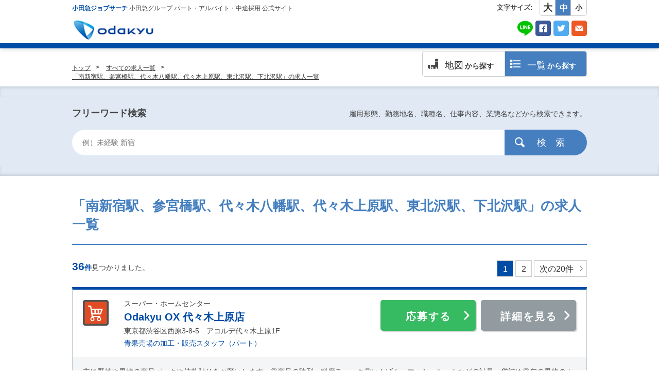

--- FILE ---
content_type: text/html;charset=UTF-8
request_url: https://odakyu-group-jobinfo.net/list?station=%E5%8D%97%E6%96%B0%E5%AE%BF%E9%A7%85+%E5%8F%82%E5%AE%AE%E6%A9%8B%E9%A7%85+%E4%BB%A3%E3%80%85%E6%9C%A8%E5%85%AB%E5%B9%A1%E9%A7%85+%E4%BB%A3%E3%80%85%E6%9C%A8%E4%B8%8A%E5%8E%9F%E9%A7%85+%E6%9D%B1%E5%8C%97%E6%B2%A2%E9%A7%85+%E4%B8%8B%E5%8C%97%E6%B2%A2%E9%A7%85
body_size: 113110
content:
<!doctype html>
<html lang="ja" xmlns="http://www.w3.org/1999/xhtml">
<head>
    <meta charset="UTF-8" />
    <meta name="viewport" content="width=device-width, minimum-scale=1, maximum-scale=10,user-scalable=no,initial-scale=1.0" />

    <title>「南新宿駅、参宮橋駅、代々木八幡駅、代々木上原駅、東北沢駅、下北沢駅」の求人一覧｜小田急ジョブサーチ</title>

    <meta name="description"         content="小田急ジョブサーチ～「南新宿駅、参宮橋駅、代々木八幡駅、代々木上原駅、東北沢駅、下北沢駅」の求人一覧。小田急グループの求人ポータルサイトです。"/>

    <meta property="og:title"        content="「南新宿駅、参宮橋駅、代々木八幡駅、代々木上原駅、東北沢駅、下北沢駅」の求人一覧｜小田急ジョブサーチ" />
    <meta property="og:type"         content="website" />
    <meta property="og:url"          content="http://odakyu-group-jobinfo.net/list?station=%E5%8D%97%E6%96%B0%E5%AE%BF%E9%A7%85+%E5%8F%82%E5%AE%AE%E6%A9%8B%E9%A7%85+%E4%BB%A3%E3%80%85%E6%9C%A8%E5%85%AB%E5%B9%A1%E9%A7%85+%E4%BB%A3%E3%80%85%E6%9C%A8%E4%B8%8A%E5%8E%9F%E9%A7%85+%E6%9D%B1%E5%8C%97%E6%B2%A2%E9%A7%85+%E4%B8%8B%E5%8C%97%E6%B2%A2%E9%A7%85" />
    <meta property="og:image"        content="http://odakyu-group-jobinfo.net/images/ogp/general-odakyu-group.jpg" />
    <meta property="og:description"  content="小田急ジョブサーチ～「南新宿駅、参宮橋駅、代々木八幡駅、代々木上原駅、東北沢駅、下北沢駅」の求人一覧。小田急グループの求人ポータルサイトです。" />
    <meta property="og:site_name"    content="小田急ジョブサーチ" />


    
    <link rel="next" href="/list?page=2" />
    


    <link rel="canonical"         href="http://odakyu-group-jobinfo.net/list?station=%E5%8D%97%E6%96%B0%E5%AE%BF%E9%A7%85+%E5%8F%82%E5%AE%AE%E6%A9%8B%E9%A7%85+%E4%BB%A3%E3%80%85%E6%9C%A8%E5%85%AB%E5%B9%A1%E9%A7%85+%E4%BB%A3%E3%80%85%E6%9C%A8%E4%B8%8A%E5%8E%9F%E9%A7%85+%E6%9D%B1%E5%8C%97%E6%B2%A2%E9%A7%85+%E4%B8%8B%E5%8C%97%E6%B2%A2%E9%A7%85" />
    <link rel="shortcut icon"     href="/images/favicon.ico" type="image/x-icon">
    <link rel="icon"              href="/images/favicon.ico" type="image/x-icon">
    <link rel="apple-touch-icon"  href="/images/favicon_sp.png">

<!--[if lte IE 9.0]>
    <script src="/js/html5shiv.js"             ></script>
    <script src="/js/IE9.js"                   ></script>
    <script src="/js/selectivizr-min.js"       ></script>
<![endif]-->

    <link rel="stylesheet" href="/css/base.css?dt=201804120002"                                                      />
    <link rel="stylesheet" href="/css/style_pc.css?dt=201804120002"      media="screen and (min-width: 769px),print" />
    <link rel="stylesheet" href="/css/style_sp.css?dt=201804120002"      media="screen and (max-width: 768px)"       />
    <link rel="stylesheet" href="/css/list_pc.css?dt=201804120002"       media="screen and (min-width: 769px),print" />
    <link rel="stylesheet" href="/css/list_sp.css?dt=201804120002"       media="screen and (max-width: 768px)"       />

    <script src="/js/flexibility.js?dt=201804120002"                    ></script>
    <script src="/js/jquery-1.11.0.min.js?dt=201804120002"              ></script>
    <script src="/js/jquery.easing.1.3.js?dt=201804120002"              ></script>
    <script src="/js/jquery.cookie.js?dt=201804120002"                  ></script>
    <script src="/js/imagesloaded.pkgd.min.js?dt=201804120002"          ></script>
    <script src="/js/jquery.imgResize.js?dt=201804120002"               ></script>
    <script src="/js/common.js?dt=201804120002"                         ></script>
    <script src="/js/list.js?dt=201804120002"                           ></script>
    <script src="/js/news-loader.js?dt=201804120002"                    ></script>

    <style type="text/css">
    <!--
        .noEntry {
            background: #F3F5F6;
        }
    -->
    </style>


    



<script type="text/javascript" src="https://gdc.indeed.com/ads/apiresults.js"></script>

    
<meta name="msvalidate.01" content="D795BB43E7B12105D930EA3D2C440867" />
<script>
  var dataLayer = dataLayer || [];
  dataLayer.push({'landing_page':'グループポータル経由'});
</script>
<!-- Google Tag Manager -->
<script>(function(w,d,s,l,i){w[l]=w[l]||[];w[l].push({'gtm.start':
new Date().getTime(),event:'gtm.js'});var f=d.getElementsByTagName(s)[0],
j=d.createElement(s),dl=l!='dataLayer'?'&l='+l:'';j.async=true;j.src=
'https://www.googletagmanager.com/gtm.js?id='+i+dl;f.parentNode.insertBefore(j,f);
})(window,document,'script','dataLayer','GTM-PCH3LS7');</script>
<!-- End Google Tag Manager -->
<!-- Google Tag Manager -->
<script>(function(w,d,s,l,i){w[l]=w[l]||[];w[l].push({'gtm.start':
new Date().getTime(),event:'gtm.js'});var f=d.getElementsByTagName(s)[0],
j=d.createElement(s),dl=l!='dataLayer'?'&l='+l:'';j.async=true;j.src=
'https://www.googletagmanager.com/gtm.js?id='+i+dl;f.parentNode.insertBefore(j,f);
})(window,document,'script','dataLayer','GTM-NJGVRP3');</script>
<!-- End Google Tag Manager -->

</head>

<body id="displayList">

    <!-- Google Tag Manager (noscript) -->
<noscript><iframe src="https://www.googletagmanager.com/ns.html?id=GTM-PCH3LS7"
height="0" width="0" style="display:none;visibility:hidden"></iframe></noscript>
<!-- End Google Tag Manager (noscript) -->
<!-- Google Tag Manager (noscript) -->
<noscript><iframe src="https://www.googletagmanager.com/ns.html?id=GTM-NJGVRP3"
height="0" width="0" style="display:none;visibility:hidden"></iframe></noscript>
<!-- End Google Tag Manager (noscript) -->


    <!-- ▼ header -->
    <header id="header">
        
        <div class="inner clearfix">
		<p class="lead pc"><span style="color: #004ba5; font-weight: 600;">小田急ジョブサーチ</span> 小田急グループ パート・アルバイト・中途採用 公式サイト</p>
	
		<div id="info" class="clearfix">
  <p class="logo"><a href="/"><img src="/images/index/h_logo_1.png" alt="小田急ジョブサーチ"/></a></p>
  
</div>
	
	
		
		<nav id="share" class="pc clearfix">
		
		<ul class="clearfix">
            <li><a href="http://line.me/R/msg/text/?%E3%80%8C%E5%8D%97%E6%96%B0%E5%AE%BF%E9%A7%85%E3%80%81%E5%8F%82%E5%AE%AE%E6%A9%8B%E9%A7%85%E3%80%81%E4%BB%A3%E3%80%85%E6%9C%A8%E5%85%AB%E5%B9%A1%E9%A7%85%E3%80%81%E4%BB%A3%E3%80%85%E6%9C%A8%E4%B8%8A%E5%8E%9F%E9%A7%85%E3%80%81%E6%9D%B1%E5%8C%97%E6%B2%A2%E9%A7%85%E3%80%81%E4%B8%8B%E5%8C%97%E6%B2%A2%E9%A7%85%E3%80%8D%E3%81%AE%E6%B1%82%E4%BA%BA%E4%B8%80%E8%A6%A7%EF%BD%9C%E5%B0%8F%E7%94%B0%E6%80%A5%E3%82%B8%E3%83%A7%E3%83%96%E3%82%B5%E3%83%BC%E3%83%81%0D%0Ahttp://odakyu-group-jobinfo.net/list" target="_blank"><img src="/images/icon_line.png" width="30" height="30" alt="line"/></a></li>
			<li><a href="https://www.facebook.com/sharer/sharer.php?u=http://odakyu-group-jobinfo.net/list?station%3D%25E5%258D%2597%25E6%2596%25B0%25E5%25AE%25BF%25E9%25A7%2585%2B%25E5%258F%2582%25E5%25AE%25AE%25E6%25A9%258B%25E9%25A7%2585%2B%25E4%25BB%25A3%25E3%2580%2585%25E6%259C%25A8%25E5%2585%25AB%25E5%25B9%25A1%25E9%25A7%2585%2B%25E4%25BB%25A3%25E3%2580%2585%25E6%259C%25A8%25E4%25B8%258A%25E5%258E%259F%25E9%25A7%2585%2B%25E6%259D%25B1%25E5%258C%2597%25E6%25B2%25A2%25E9%25A7%2585%2B%25E4%25B8%258B%25E5%258C%2597%25E6%25B2%25A2%25E9%25A7%2585" target="_blank"><img src="/images/bt_share_fb.png" width="30" height="30" alt="facebook" /></a></li>
			<li><a href="https://twitter.com/intent/tweet?url=http://odakyu-group-jobinfo.net/list?station%3D%25E5%258D%2597%25E6%2596%25B0%25E5%25AE%25BF%25E9%25A7%2585%2B%25E5%258F%2582%25E5%25AE%25AE%25E6%25A9%258B%25E9%25A7%2585%2B%25E4%25BB%25A3%25E3%2580%2585%25E6%259C%25A8%25E5%2585%25AB%25E5%25B9%25A1%25E9%25A7%2585%2B%25E4%25BB%25A3%25E3%2580%2585%25E6%259C%25A8%25E4%25B8%258A%25E5%258E%259F%25E9%25A7%2585%2B%25E6%259D%25B1%25E5%258C%2597%25E6%25B2%25A2%25E9%25A7%2585%2B%25E4%25B8%258B%25E5%258C%2597%25E6%25B2%25A2%25E9%25A7%2585&amp;text=%E3%80%8C%E5%8D%97%E6%96%B0%E5%AE%BF%E9%A7%85%E3%80%81%E5%8F%82%E5%AE%AE%E6%A9%8B%E9%A7%85%E3%80%81%E4%BB%A3%E3%80%85%E6%9C%A8%E5%85%AB%E5%B9%A1%E9%A7%85%E3%80%81%E4%BB%A3%E3%80%85%E6%9C%A8%E4%B8%8A%E5%8E%9F%E9%A7%85%E3%80%81%E6%9D%B1%E5%8C%97%E6%B2%A2%E9%A7%85%E3%80%81%E4%B8%8B%E5%8C%97%E6%B2%A2%E9%A7%85%E3%80%8D%E3%81%AE%E6%B1%82%E4%BA%BA%E4%B8%80%E8%A6%A7%EF%BD%9C%E5%B0%8F%E7%94%B0%E6%80%A5%E3%82%B8%E3%83%A7%E3%83%96%E3%82%B5%E3%83%BC%E3%83%81%20%23%E3%83%90%E3%82%A4%E3%83%88" target="_blank"><img src="/images/bt_share_tw.png" width="30" height="30" alt="twitter" /></a></li>
            <li><a href="mailto:?subject=%E3%80%8C%E5%8D%97%E6%96%B0%E5%AE%BF%E9%A7%85%E3%80%81%E5%8F%82%E5%AE%AE%E6%A9%8B%E9%A7%85%E3%80%81%E4%BB%A3%E3%80%85%E6%9C%A8%E5%85%AB%E5%B9%A1%E9%A7%85%E3%80%81%E4%BB%A3%E3%80%85%E6%9C%A8%E4%B8%8A%E5%8E%9F%E9%A7%85%E3%80%81%E6%9D%B1%E5%8C%97%E6%B2%A2%E9%A7%85%E3%80%81%E4%B8%8B%E5%8C%97%E6%B2%A2%E9%A7%85%E3%80%8D%E3%81%AE%E6%B1%82%E4%BA%BA%E4%B8%80%E8%A6%A7%EF%BD%9C%E5%B0%8F%E7%94%B0%E6%80%A5%E3%82%B8%E3%83%A7%E3%83%96%E3%82%B5%E3%83%BC%E3%83%81&amp;body=http://odakyu-group-jobinfo.net/list?station%3D%25E5%258D%2597%25E6%2596%25B0%25E5%25AE%25BF%25E9%25A7%2585%2B%25E5%258F%2582%25E5%25AE%25AE%25E6%25A9%258B%25E9%25A7%2585%2B%25E4%25BB%25A3%25E3%2580%2585%25E6%259C%25A8%25E5%2585%25AB%25E5%25B9%25A1%25E9%25A7%2585%2B%25E4%25BB%25A3%25E3%2580%2585%25E6%259C%25A8%25E4%25B8%258A%25E5%258E%259F%25E9%25A7%2585%2B%25E6%259D%25B1%25E5%258C%2597%25E6%25B2%25A2%25E9%25A7%2585%2B%25E4%25B8%258B%25E5%258C%2597%25E6%25B2%25A2%25E9%25A7%2585%26utm_source%3Dshare_odakyu-group%26utm_medium%3Demail%26utm_campaign%3Dgeneral"><img src="/images/bt_share_mail.png" width="30" height="30" alt="mail" /></a></li>
		</ul>
		
		
	</nav>
		
		

		<div class="otherMenu pc">
			<div class="fontSize clearfix pc">
				<p>文字サイズ:</p>
				<ul class="clearfix">
					<li id="sizeL"><a>大</a></li>
					<li id="sizeM"><a>中</a></li>
					<li id="sizeS"><a>小</a></li>
				</ul>
			</div>
		</div>
	</div>
        
        

        
        <nav id="spMenu" class="clearfix sp">
		<div class="menu">
			<p class="menuBt"><a><img src="/images/icon_menu_o.png" alt="メニュー"/></a></p>
			<div class="menuCon">
				<div id="mapOption">
					<p>表示タイプ:</p>
					<ul class="displayType clearfix">
						<li><a href="/map">地図</a></li>
						<li class="active"><a href="/list">一覧</a></li>
					</ul>
					
						
					
					
						
					
					
					<ul class="share clearfix">
                        <li><a href="http://line.me/R/msg/text/?%E3%80%8C%E5%8D%97%E6%96%B0%E5%AE%BF%E9%A7%85%E3%80%81%E5%8F%82%E5%AE%AE%E6%A9%8B%E9%A7%85%E3%80%81%E4%BB%A3%E3%80%85%E6%9C%A8%E5%85%AB%E5%B9%A1%E9%A7%85%E3%80%81%E4%BB%A3%E3%80%85%E6%9C%A8%E4%B8%8A%E5%8E%9F%E9%A7%85%E3%80%81%E6%9D%B1%E5%8C%97%E6%B2%A2%E9%A7%85%E3%80%81%E4%B8%8B%E5%8C%97%E6%B2%A2%E9%A7%85%E3%80%8D%E3%81%AE%E6%B1%82%E4%BA%BA%E4%B8%80%E8%A6%A7%EF%BD%9C%E5%B0%8F%E7%94%B0%E6%80%A5%E3%82%B8%E3%83%A7%E3%83%96%E3%82%B5%E3%83%BC%E3%83%81%0D%0Ahttp://odakyu-group-jobinfo.net/list?station%3D%25E5%258D%2597%25E6%2596%25B0%25E5%25AE%25BF%25E9%25A7%2585%2B%25E5%258F%2582%25E5%25AE%25AE%25E6%25A9%258B%25E9%25A7%2585%2B%25E4%25BB%25A3%25E3%2580%2585%25E6%259C%25A8%25E5%2585%25AB%25E5%25B9%25A1%25E9%25A7%2585%2B%25E4%25BB%25A3%25E3%2580%2585%25E6%259C%25A8%25E4%25B8%258A%25E5%258E%259F%25E9%25A7%2585%2B%25E6%259D%25B1%25E5%258C%2597%25E6%25B2%25A2%25E9%25A7%2585%2B%25E4%25B8%258B%25E5%258C%2597%25E6%25B2%25A2%25E9%25A7%2585%26utm_source%3DLINE%26utm_medium%3Dtalk%26utm_campaign%3Dgeneral" target="_blank"><img src="/images/icon_line.png"/></a></li>
						<li><a href="https://www.facebook.com/sharer/sharer.php?u=http://odakyu-group-jobinfo.net/list?station%3D%25E5%258D%2597%25E6%2596%25B0%25E5%25AE%25BF%25E9%25A7%2585%2B%25E5%258F%2582%25E5%25AE%25AE%25E6%25A9%258B%25E9%25A7%2585%2B%25E4%25BB%25A3%25E3%2580%2585%25E6%259C%25A8%25E5%2585%25AB%25E5%25B9%25A1%25E9%25A7%2585%2B%25E4%25BB%25A3%25E3%2580%2585%25E6%259C%25A8%25E4%25B8%258A%25E5%258E%259F%25E9%25A7%2585%2B%25E6%259D%25B1%25E5%258C%2597%25E6%25B2%25A2%25E9%25A7%2585%2B%25E4%25B8%258B%25E5%258C%2597%25E6%25B2%25A2%25E9%25A7%2585" target="_blank"><img src="/images/icon_fb.png"/></a></li>
						<li><a href="https://twitter.com/intent/tweet?url=http://odakyu-group-jobinfo.net/list?station%3D%25E5%258D%2597%25E6%2596%25B0%25E5%25AE%25BF%25E9%25A7%2585%2B%25E5%258F%2582%25E5%25AE%25AE%25E6%25A9%258B%25E9%25A7%2585%2B%25E4%25BB%25A3%25E3%2580%2585%25E6%259C%25A8%25E5%2585%25AB%25E5%25B9%25A1%25E9%25A7%2585%2B%25E4%25BB%25A3%25E3%2580%2585%25E6%259C%25A8%25E4%25B8%258A%25E5%258E%259F%25E9%25A7%2585%2B%25E6%259D%25B1%25E5%258C%2597%25E6%25B2%25A2%25E9%25A7%2585%2B%25E4%25B8%258B%25E5%258C%2597%25E6%25B2%25A2%25E9%25A7%2585&amp;text=%E3%80%8C%E5%8D%97%E6%96%B0%E5%AE%BF%E9%A7%85%E3%80%81%E5%8F%82%E5%AE%AE%E6%A9%8B%E9%A7%85%E3%80%81%E4%BB%A3%E3%80%85%E6%9C%A8%E5%85%AB%E5%B9%A1%E9%A7%85%E3%80%81%E4%BB%A3%E3%80%85%E6%9C%A8%E4%B8%8A%E5%8E%9F%E9%A7%85%E3%80%81%E6%9D%B1%E5%8C%97%E6%B2%A2%E9%A7%85%E3%80%81%E4%B8%8B%E5%8C%97%E6%B2%A2%E9%A7%85%E3%80%8D%E3%81%AE%E6%B1%82%E4%BA%BA%E4%B8%80%E8%A6%A7%EF%BD%9C%E5%B0%8F%E7%94%B0%E6%80%A5%E3%82%B8%E3%83%A7%E3%83%96%E3%82%B5%E3%83%BC%E3%83%81%20%23%E3%83%90%E3%82%A4%E3%83%88" target="_blank"><img src="/images/icon_tw.png"/></a></li>
                        <li><a href="mailto:?subject=%E3%80%8C%E5%8D%97%E6%96%B0%E5%AE%BF%E9%A7%85%E3%80%81%E5%8F%82%E5%AE%AE%E6%A9%8B%E9%A7%85%E3%80%81%E4%BB%A3%E3%80%85%E6%9C%A8%E5%85%AB%E5%B9%A1%E9%A7%85%E3%80%81%E4%BB%A3%E3%80%85%E6%9C%A8%E4%B8%8A%E5%8E%9F%E9%A7%85%E3%80%81%E6%9D%B1%E5%8C%97%E6%B2%A2%E9%A7%85%E3%80%81%E4%B8%8B%E5%8C%97%E6%B2%A2%E9%A7%85%E3%80%8D%E3%81%AE%E6%B1%82%E4%BA%BA%E4%B8%80%E8%A6%A7%EF%BD%9C%E5%B0%8F%E7%94%B0%E6%80%A5%E3%82%B8%E3%83%A7%E3%83%96%E3%82%B5%E3%83%BC%E3%83%81&amp;body=http://odakyu-group-jobinfo.net/list?station%3D%25E5%258D%2597%25E6%2596%25B0%25E5%25AE%25BF%25E9%25A7%2585%2B%25E5%258F%2582%25E5%25AE%25AE%25E6%25A9%258B%25E9%25A7%2585%2B%25E4%25BB%25A3%25E3%2580%2585%25E6%259C%25A8%25E5%2585%25AB%25E5%25B9%25A1%25E9%25A7%2585%2B%25E4%25BB%25A3%25E3%2580%2585%25E6%259C%25A8%25E4%25B8%258A%25E5%258E%259F%25E9%25A7%2585%2B%25E6%259D%25B1%25E5%258C%2597%25E6%25B2%25A2%25E9%25A7%2585%2B%25E4%25B8%258B%25E5%258C%2597%25E6%25B2%25A2%25E9%25A7%2585%26utm_source%3Dshare_odakyu-group%26utm_medium%3Demail%26utm_campaign%3Dgeneral"><img src="/images/icon_mail.png"/></a></li>
					</ul>
					
					
					
						
					
				</div>
			
				<div id="subMenu">
    <ul>
        <li><a href="/">小田急ジョブサーチ トップ</a></li>
        <li><a href="/st/terms.html">利用規約</a></li>
        <li><a href="/st/privacy.html">プライバシーポリシー</a></li>
        <li><a href="/st/faq.html">よくあるFAQ</a></li>
        <li><a href="/company">運営元</a></li>
    </ul>
    <p class="note">※ピンの位置と実際の求人店舗の位置が異なる場合があります。応募、面接の際は事前に各店舗にご確認ください。</p>
</div>
			
			
			</div>
		</div>
	</nav>
        
        

        
        <nav id="gNav">
        
		
        
	</nav>
        
        

        
        <div class="headerNews" style="display: none;">
    <div class="inner clearfix">
      <p><a href="/map#news" class="pickupNewsTitle">ここにサイトからの最新のお知らせが入ります。ここにサイトからの最新のお知らせが入ります。ここにサイトからの最新のお知らせが入ります。</a></p>
      <p class="bt white"><a href="/map#news">詳細を見る</a></p>
    </div>
  </div>
        
        

        
        <div class="displayType clearfix pc">
		<div class="inner">
			<ul class="clearfix">
				<li class="map"><a href="/map"><span>地図</span>から探す</a></li>
				<li class="list active"><a href="/list"><span>一覧</span>から探す</a></li>
			</ul>
		
			
		
		</div>
	</div>
        
        

    </header>

    <!-- ▼ main -->
    <main>
        <nav class="pankuzu clearfix pc">
        <ul class="clearfix" vocab="http://schema.org/" typeof="BreadcrumbList">
            <li property="itemListElement" typeof="ListItem">
                <a property="item" typeof="WebPage" href="/">
                    <span property="name">トップ</span>
                </a>
                <meta property="position" content="1" />
            </li>
            <li property="itemListElement" typeof="ListItem">
                <a property="item" typeof="WebPage" href="/list">
                    <span property="name">すべての求人一覧</span>
                </a>
                <meta property="position" content="2" />
            </li>
            
            <li property="itemListElement" typeof="ListItem">
                <a property="item" typeof="WebPage" href="/list?station=%E5%8D%97%E6%96%B0%E5%AE%BF%E9%A7%85+%E5%8F%82%E5%AE%AE%E6%A9%8B%E9%A7%85+%E4%BB%A3%E3%80%85%E6%9C%A8%E5%85%AB%E5%B9%A1%E9%A7%85+%E4%BB%A3%E3%80%85%E6%9C%A8%E4%B8%8A%E5%8E%9F%E9%A7%85+%E6%9D%B1%E5%8C%97%E6%B2%A2%E9%A7%85+%E4%B8%8B%E5%8C%97%E6%B2%A2%E9%A7%85">
                    <span property="name">「南新宿駅、参宮橋駅、代々木八幡駅、代々木上原駅、東北沢駅、下北沢駅」の求人一覧</span>
                </a>
                <meta property="position" content="3" />
            </li>
            
            
            
            
            
        </ul>
        </nav>


        <div class="freeWordSearch">
  <div class="inner">
    <h3>フリーワード検索</h3>
    <p>雇用形態、勤務地名、職種名、仕事内容、業態名などから検索できます。</p>
    <form onsubmit="setValues(); goPage(1); return false;">
      <input type="text" name="inputQuery" id="inputQuery" value="" placeholder="例）未経験 新宿" maxlength="100"/>
      <input type="submit" name="freeWordSearchButtonPC" id="freeWordSearchButtonPC" class="pc" value="検　索"/>
      <input type="submit" name="freeWordSearchButtonSP" id="freeWordSearchButtonSP" class="sp" value=" "/>
      <input type="hidden" id="url"              name="url"              value="http://odakyu-group-jobinfo.net/list"                                 />
      <input type="hidden" id="tag"              name="tag"              value=""              />
      <input type="hidden" id="station"          name="station"          value="南新宿駅 参宮橋駅 代々木八幡駅 代々木上原駅 東北沢駅 下北沢駅"          />
      <input type="hidden" id="ward"             name="ward"             value=""             />
      <input type="hidden" id="category"         name="category"         value=""         />
      <input type="hidden" id="categoryClass"    name="categoryClass"    value=""    />
      <input type="hidden" id="query"            name="query"            value=""               />
    </form>
  </div>
</div>



        <div class="listTtl">
            
            <h1 class="wordBreak">「南新宿駅、参宮橋駅、代々木八幡駅、代々木上原駅、東北沢駅、下北沢駅」の求人一覧</h1>
        </div>

        <section id="jobList">
            <div class="inner">
                <div class="info clearfix">
                    <p class="find"><span class="num">36</span><span>件</span>見つかりました。</p>
                    <ul class="pager">
                        
                        <li class="active">
                            <a href="javascript:goPage(1);">1</a>
                        </li>
                        <li>
                            <a href="javascript:goPage(2);">2</a>
                        </li>

                        <li class="next">
                            <a href="javascript:goPage( 2 );"><span class="pc">次の20件</span></a>
                        </li>
                    </ul>
                </div>

                

                

                

                <ul class="list">
                    <li>
                        <article class="clearfix">
                            
                            <p class="icon"><img src="/images/square/pin_supermarket.png" alt="スーパー・ホームセンター"/></p>
                            <div class="summary">
                                <p class="category searchTarget wordBreak">スーパー・ホームセンター</p>
                                <h2 class="wordBreak"><a href="/detail/odakyu-shoji-recruit.net/4176?station=%E5%8D%97%E6%96%B0%E5%AE%BF%E9%A7%85+%E5%8F%82%E5%AE%AE%E6%A9%8B%E9%A7%85+%E4%BB%A3%E3%80%85%E6%9C%A8%E5%85%AB%E5%B9%A1%E9%A7%85+%E4%BB%A3%E3%80%85%E6%9C%A8%E4%B8%8A%E5%8E%9F%E9%A7%85+%E6%9D%B1%E5%8C%97%E6%B2%A2%E9%A7%85+%E4%B8%8B%E5%8C%97%E6%B2%A2%E9%A7%85" class="searchTarget" target="_self">Odakyu OX 代々木上原店</a></h2>
                                <p class="address searchTarget wordBreak">東京都渋谷区西原3-8-5　アコルデ代々木上原1F</p>
                                <h3 class="work wordBreak"><a href="/detail/odakyu-shoji-recruit.net/4176?station=%E5%8D%97%E6%96%B0%E5%AE%BF%E9%A7%85+%E5%8F%82%E5%AE%AE%E6%A9%8B%E9%A7%85+%E4%BB%A3%E3%80%85%E6%9C%A8%E5%85%AB%E5%B9%A1%E9%A7%85+%E4%BB%A3%E3%80%85%E6%9C%A8%E4%B8%8A%E5%8E%9F%E9%A7%85+%E6%9D%B1%E5%8C%97%E6%B2%A2%E9%A7%85+%E4%B8%8B%E5%8C%97%E6%B2%A2%E9%A7%85" class="searchTarget" target="_self">青果売場の加工・販売スタッフ（パート）</a></h3>
                            </div>
                            <div class="btBox pc clearfix">
                                <p class="bt green"><a href="https://odakyu-shoji-recruit.net/jobfind-pc/entry/job/4176" target="_blank" class="jobsrc_link">応募する</a></p>
                                <p class="bt gray"><a href="/detail/odakyu-shoji-recruit.net/4176?station=%E5%8D%97%E6%96%B0%E5%AE%BF%E9%A7%85+%E5%8F%82%E5%AE%AE%E6%A9%8B%E9%A7%85+%E4%BB%A3%E3%80%85%E6%9C%A8%E5%85%AB%E5%B9%A1%E9%A7%85+%E4%BB%A3%E3%80%85%E6%9C%A8%E4%B8%8A%E5%8E%9F%E9%A7%85+%E6%9D%B1%E5%8C%97%E6%B2%A2%E9%A7%85+%E4%B8%8B%E5%8C%97%E6%B2%A2%E9%A7%85" target="_self">詳細を見る</a></p>
                            </div>
                            <div class="btBox sp clearfix">
                                <p class="bt green"><a href="https://odakyu-shoji-recruit.net/jobfind-pc/entry/job/4176" target="_blank" class="jobsrc_link">応募する</a></p>
                                <p class="bt gray"><a href="/detail/odakyu-shoji-recruit.net/4176?station=%E5%8D%97%E6%96%B0%E5%AE%BF%E9%A7%85+%E5%8F%82%E5%AE%AE%E6%A9%8B%E9%A7%85+%E4%BB%A3%E3%80%85%E6%9C%A8%E5%85%AB%E5%B9%A1%E9%A7%85+%E4%BB%A3%E3%80%85%E6%9C%A8%E4%B8%8A%E5%8E%9F%E9%A7%85+%E6%9D%B1%E5%8C%97%E6%B2%A2%E9%A7%85+%E4%B8%8B%E5%8C%97%E6%B2%A2%E9%A7%85" target="_self">詳細を見る</a></p>
                            </div>
                            <p class="detail searchTarget wordBreak">主に野菜や果物の商品パックや値札貼りをお願いします。◎商品の陳列・鮮度チェック◎いんげん・マッシュルームなどの計量・袋詰め◎旬の果物のカウンセリング（試食）販売など季節ごとに変化するこだわりの品揃えが特徴です♪</p>
                            <table>
                                <tr>
                                    <th><img src="/images/icon_price_b.png"/> 給与：</th>
                                    <td>
                                        <p class="wordBreak">&#26178;&#32102;1,296&#20870;</p>
                                    </td>
                                    <th><img src="/images/icon_map_b.png"/> アクセス：</th>
                                    <td>
                                        <p class="wordBreak searchTarget">&#23567;&#30000;&#24613;&#32218;/&#26481;&#20140;&#12513;&#12488;&#12525;&#21315;&#20195;&#30000;&#32218; &#20195;&#12293;&#26408;&#19978;&#21407;&#39365;&#12473;&#12464;</p>
                                        <p class="wordBreak searchTarget">（最寄り：代々木上原駅、東北沢駅）</p>
                                    </td>
                                </tr>
                            </table>
                            
                        </article>
                    </li>
                    <li>
                        <article class="clearfix">
                            
                            <p class="icon"><img src="/images/square/pin_supermarket.png" alt="スーパー・ホームセンター"/></p>
                            <div class="summary">
                                <p class="category searchTarget wordBreak">スーパー・ホームセンター</p>
                                <h2 class="wordBreak"><a href="/detail/odakyu-shoji-recruit.net/1257?station=%E5%8D%97%E6%96%B0%E5%AE%BF%E9%A7%85+%E5%8F%82%E5%AE%AE%E6%A9%8B%E9%A7%85+%E4%BB%A3%E3%80%85%E6%9C%A8%E5%85%AB%E5%B9%A1%E9%A7%85+%E4%BB%A3%E3%80%85%E6%9C%A8%E4%B8%8A%E5%8E%9F%E9%A7%85+%E6%9D%B1%E5%8C%97%E6%B2%A2%E9%A7%85+%E4%B8%8B%E5%8C%97%E6%B2%A2%E9%A7%85" class="searchTarget" target="_self">Odakyu OX 代々木上原店</a></h2>
                                <p class="address searchTarget wordBreak">東京都渋谷区西原3-8-5　アコルデ代々木上原1F</p>
                                <h3 class="work wordBreak"><a href="/detail/odakyu-shoji-recruit.net/1257?station=%E5%8D%97%E6%96%B0%E5%AE%BF%E9%A7%85+%E5%8F%82%E5%AE%AE%E6%A9%8B%E9%A7%85+%E4%BB%A3%E3%80%85%E6%9C%A8%E5%85%AB%E5%B9%A1%E9%A7%85+%E4%BB%A3%E3%80%85%E6%9C%A8%E4%B8%8A%E5%8E%9F%E9%A7%85+%E6%9D%B1%E5%8C%97%E6%B2%A2%E9%A7%85+%E4%B8%8B%E5%8C%97%E6%B2%A2%E9%A7%85" class="searchTarget" target="_self">スーパーの事務スタッフ（パート）</a></h3>
                            </div>
                            <div class="btBox pc clearfix">
                                <p class="bt green"><a href="https://odakyu-shoji-recruit.net/jobfind-pc/entry/job/1257" target="_blank" class="jobsrc_link">応募する</a></p>
                                <p class="bt gray"><a href="/detail/odakyu-shoji-recruit.net/1257?station=%E5%8D%97%E6%96%B0%E5%AE%BF%E9%A7%85+%E5%8F%82%E5%AE%AE%E6%A9%8B%E9%A7%85+%E4%BB%A3%E3%80%85%E6%9C%A8%E5%85%AB%E5%B9%A1%E9%A7%85+%E4%BB%A3%E3%80%85%E6%9C%A8%E4%B8%8A%E5%8E%9F%E9%A7%85+%E6%9D%B1%E5%8C%97%E6%B2%A2%E9%A7%85+%E4%B8%8B%E5%8C%97%E6%B2%A2%E9%A7%85" target="_self">詳細を見る</a></p>
                            </div>
                            <div class="btBox sp clearfix">
                                <p class="bt green"><a href="https://odakyu-shoji-recruit.net/jobfind-pc/entry/job/1257" target="_blank" class="jobsrc_link">応募する</a></p>
                                <p class="bt gray"><a href="/detail/odakyu-shoji-recruit.net/1257?station=%E5%8D%97%E6%96%B0%E5%AE%BF%E9%A7%85+%E5%8F%82%E5%AE%AE%E6%A9%8B%E9%A7%85+%E4%BB%A3%E3%80%85%E6%9C%A8%E5%85%AB%E5%B9%A1%E9%A7%85+%E4%BB%A3%E3%80%85%E6%9C%A8%E4%B8%8A%E5%8E%9F%E9%A7%85+%E6%9D%B1%E5%8C%97%E6%B2%A2%E9%A7%85+%E4%B8%8B%E5%8C%97%E6%B2%A2%E9%A7%85" target="_self">詳細を見る</a></p>
                            </div>
                            <p class="detail searchTarget wordBreak">スーパーマーケットの店舗事務作業全般をお願いします。主にお客さま・お取引先さまからの電話対応や、金銭管理、従業員の出退勤管理などのお仕事を担当していただきます。業務内容は幅広いですが、先輩スタッフがフォローしますので、未経験の方も安心です。明るい声と笑顔が出せる方、お待ちしています♪</p>
                            <table>
                                <tr>
                                    <th><img src="/images/icon_price_b.png"/> 給与：</th>
                                    <td>
                                        <p class="wordBreak">&#26178;&#32102;1,276&#20870;</p>
                                    </td>
                                    <th><img src="/images/icon_map_b.png"/> アクセス：</th>
                                    <td>
                                        <p class="wordBreak searchTarget">&#23567;&#30000;&#24613;&#32218;/&#26481;&#20140;&#12513;&#12488;&#12525;&#21315;&#20195;&#30000;&#32218; &#20195;&#12293;&#26408;&#19978;&#21407;&#39365;&#12473;&#12464;</p>
                                        <p class="wordBreak searchTarget">（最寄り：代々木上原駅、東北沢駅）</p>
                                    </td>
                                </tr>
                            </table>
                            
                        </article>
                    </li>
                    <li>
                        <article class="clearfix">
                            
                            <p class="icon"><img src="/images/square/pin_supermarket.png" alt="スーパー・ホームセンター"/></p>
                            <div class="summary">
                                <p class="category searchTarget wordBreak">スーパー・ホームセンター</p>
                                <h2 class="wordBreak"><a href="/detail/odakyu-shoji-recruit.net/1293?station=%E5%8D%97%E6%96%B0%E5%AE%BF%E9%A7%85+%E5%8F%82%E5%AE%AE%E6%A9%8B%E9%A7%85+%E4%BB%A3%E3%80%85%E6%9C%A8%E5%85%AB%E5%B9%A1%E9%A7%85+%E4%BB%A3%E3%80%85%E6%9C%A8%E4%B8%8A%E5%8E%9F%E9%A7%85+%E6%9D%B1%E5%8C%97%E6%B2%A2%E9%A7%85+%E4%B8%8B%E5%8C%97%E6%B2%A2%E9%A7%85" class="searchTarget" target="_self">Odakyu OX 代々木上原店</a></h2>
                                <p class="address searchTarget wordBreak">東京都渋谷区西原3-8-5　アコルデ代々木上原1F</p>
                                <h3 class="work wordBreak"><a href="/detail/odakyu-shoji-recruit.net/1293?station=%E5%8D%97%E6%96%B0%E5%AE%BF%E9%A7%85+%E5%8F%82%E5%AE%AE%E6%A9%8B%E9%A7%85+%E4%BB%A3%E3%80%85%E6%9C%A8%E5%85%AB%E5%B9%A1%E9%A7%85+%E4%BB%A3%E3%80%85%E6%9C%A8%E4%B8%8A%E5%8E%9F%E9%A7%85+%E6%9D%B1%E5%8C%97%E6%B2%A2%E9%A7%85+%E4%B8%8B%E5%8C%97%E6%B2%A2%E9%A7%85" class="searchTarget" target="_self">上質スーパーの水産部門加工スタッフ（パート）</a></h3>
                            </div>
                            <div class="btBox pc clearfix">
                                <p class="bt green"><a href="https://odakyu-shoji-recruit.net/jobfind-pc/entry/job/1293" target="_blank" class="jobsrc_link">応募する</a></p>
                                <p class="bt gray"><a href="/detail/odakyu-shoji-recruit.net/1293?station=%E5%8D%97%E6%96%B0%E5%AE%BF%E9%A7%85+%E5%8F%82%E5%AE%AE%E6%A9%8B%E9%A7%85+%E4%BB%A3%E3%80%85%E6%9C%A8%E5%85%AB%E5%B9%A1%E9%A7%85+%E4%BB%A3%E3%80%85%E6%9C%A8%E4%B8%8A%E5%8E%9F%E9%A7%85+%E6%9D%B1%E5%8C%97%E6%B2%A2%E9%A7%85+%E4%B8%8B%E5%8C%97%E6%B2%A2%E9%A7%85" target="_self">詳細を見る</a></p>
                            </div>
                            <div class="btBox sp clearfix">
                                <p class="bt green"><a href="https://odakyu-shoji-recruit.net/jobfind-pc/entry/job/1293" target="_blank" class="jobsrc_link">応募する</a></p>
                                <p class="bt gray"><a href="/detail/odakyu-shoji-recruit.net/1293?station=%E5%8D%97%E6%96%B0%E5%AE%BF%E9%A7%85+%E5%8F%82%E5%AE%AE%E6%A9%8B%E9%A7%85+%E4%BB%A3%E3%80%85%E6%9C%A8%E5%85%AB%E5%B9%A1%E9%A7%85+%E4%BB%A3%E3%80%85%E6%9C%A8%E4%B8%8A%E5%8E%9F%E9%A7%85+%E6%9D%B1%E5%8C%97%E6%B2%A2%E9%A7%85+%E4%B8%8B%E5%8C%97%E6%B2%A2%E9%A7%85" target="_self">詳細を見る</a></p>
                            </div>
                            <p class="detail searchTarget wordBreak">【募集強化中】お魚の刺身や切身の加工、販売のお仕事です。アジ、さば、イカ、ぶりなど定番もののほか、さわらなどの季節ものも取り扱います。丸物をさばき、切身や刺身などへの加工をお願いします。一部商材はすでにフィーレ状に加工されており、スムーズに加工することができます。※経験者のみの募集です</p>
                            <table>
                                <tr>
                                    <th><img src="/images/icon_price_b.png"/> 給与：</th>
                                    <td>
                                        <p class="wordBreak">&#26178;&#32102;1,561&#20870;</p>
                                    </td>
                                    <th><img src="/images/icon_map_b.png"/> アクセス：</th>
                                    <td>
                                        <p class="wordBreak searchTarget">&#23567;&#30000;&#24613;&#32218;/&#26481;&#20140;&#12513;&#12488;&#12525;&#21315;&#20195;&#30000;&#32218; &#20195;&#12293;&#26408;&#19978;&#21407;&#39365;&#12473;&#12464;</p>
                                        <p class="wordBreak searchTarget">（最寄り：代々木上原駅、東北沢駅）</p>
                                    </td>
                                </tr>
                            </table>
                            
                        </article>
                    </li>
                    <li>
                        <article class="clearfix">
                            
                            <p class="icon"><img src="/images/square/pin_supermarket.png" alt="スーパー・ホームセンター"/></p>
                            <div class="summary">
                                <p class="category searchTarget wordBreak">スーパー・ホームセンター</p>
                                <h2 class="wordBreak"><a href="/detail/odakyu-shoji-recruit.net/2724?station=%E5%8D%97%E6%96%B0%E5%AE%BF%E9%A7%85+%E5%8F%82%E5%AE%AE%E6%A9%8B%E9%A7%85+%E4%BB%A3%E3%80%85%E6%9C%A8%E5%85%AB%E5%B9%A1%E9%A7%85+%E4%BB%A3%E3%80%85%E6%9C%A8%E4%B8%8A%E5%8E%9F%E9%A7%85+%E6%9D%B1%E5%8C%97%E6%B2%A2%E9%A7%85+%E4%B8%8B%E5%8C%97%E6%B2%A2%E9%A7%85" class="searchTarget" target="_self">Odakyu OX 代々木上原店</a></h2>
                                <p class="address searchTarget wordBreak">東京都渋谷区西原3-8-5　アコルデ代々木上原1F</p>
                                <h3 class="work wordBreak"><a href="/detail/odakyu-shoji-recruit.net/2724?station=%E5%8D%97%E6%96%B0%E5%AE%BF%E9%A7%85+%E5%8F%82%E5%AE%AE%E6%A9%8B%E9%A7%85+%E4%BB%A3%E3%80%85%E6%9C%A8%E5%85%AB%E5%B9%A1%E9%A7%85+%E4%BB%A3%E3%80%85%E6%9C%A8%E4%B8%8A%E5%8E%9F%E9%A7%85+%E6%9D%B1%E5%8C%97%E6%B2%A2%E9%A7%85+%E4%B8%8B%E5%8C%97%E6%B2%A2%E9%A7%85" class="searchTarget" target="_self">青果売場の加工・販売スタッフ（アルバイト）</a></h3>
                            </div>
                            <div class="btBox pc clearfix">
                                <p class="bt green"><a href="https://odakyu-shoji-recruit.net/jobfind-pc/entry/job/2724" target="_blank" class="jobsrc_link">応募する</a></p>
                                <p class="bt gray"><a href="/detail/odakyu-shoji-recruit.net/2724?station=%E5%8D%97%E6%96%B0%E5%AE%BF%E9%A7%85+%E5%8F%82%E5%AE%AE%E6%A9%8B%E9%A7%85+%E4%BB%A3%E3%80%85%E6%9C%A8%E5%85%AB%E5%B9%A1%E9%A7%85+%E4%BB%A3%E3%80%85%E6%9C%A8%E4%B8%8A%E5%8E%9F%E9%A7%85+%E6%9D%B1%E5%8C%97%E6%B2%A2%E9%A7%85+%E4%B8%8B%E5%8C%97%E6%B2%A2%E9%A7%85" target="_self">詳細を見る</a></p>
                            </div>
                            <div class="btBox sp clearfix">
                                <p class="bt green"><a href="https://odakyu-shoji-recruit.net/jobfind-pc/entry/job/2724" target="_blank" class="jobsrc_link">応募する</a></p>
                                <p class="bt gray"><a href="/detail/odakyu-shoji-recruit.net/2724?station=%E5%8D%97%E6%96%B0%E5%AE%BF%E9%A7%85+%E5%8F%82%E5%AE%AE%E6%A9%8B%E9%A7%85+%E4%BB%A3%E3%80%85%E6%9C%A8%E5%85%AB%E5%B9%A1%E9%A7%85+%E4%BB%A3%E3%80%85%E6%9C%A8%E4%B8%8A%E5%8E%9F%E9%A7%85+%E6%9D%B1%E5%8C%97%E6%B2%A2%E9%A7%85+%E4%B8%8B%E5%8C%97%E6%B2%A2%E9%A7%85" target="_self">詳細を見る</a></p>
                            </div>
                            <p class="detail searchTarget wordBreak">スーパーマーケットの青果コーナーでのお仕事です。商品パックや陳列、バックヤード清掃、値引きシール貼りなどをお任せします。未経験の方でも始められる、簡単なお仕事です！青果部門には様々な商品があり、アルバイトを続けていくうちに野菜や果物の品種や鮮度について自然と詳しくなれます♪</p>
                            <table>
                                <tr>
                                    <th><img src="/images/icon_price_b.png"/> 給与：</th>
                                    <td>
                                        <p class="wordBreak">&#26178;&#32102;1,280&#20870;</p>
                                    </td>
                                    <th><img src="/images/icon_map_b.png"/> アクセス：</th>
                                    <td>
                                        <p class="wordBreak searchTarget">&#23567;&#30000;&#24613;&#32218;/&#26481;&#20140;&#12513;&#12488;&#12525;&#21315;&#20195;&#30000;&#32218; &#20195;&#12293;&#26408;&#19978;&#21407;&#39365;&#12473;&#12464;</p>
                                        <p class="wordBreak searchTarget">（最寄り：代々木上原駅、東北沢駅）</p>
                                    </td>
                                </tr>
                            </table>
                            
                        </article>
                    </li>
                    <li>
                        <article class="clearfix">
                            
                            <p class="icon"><img src="/images/square/pin_supermarket.png" alt="スーパー・ホームセンター"/></p>
                            <div class="summary">
                                <p class="category searchTarget wordBreak">スーパー・ホームセンター</p>
                                <h2 class="wordBreak"><a href="/detail/odakyu-shoji-recruit.net/4164?station=%E5%8D%97%E6%96%B0%E5%AE%BF%E9%A7%85+%E5%8F%82%E5%AE%AE%E6%A9%8B%E9%A7%85+%E4%BB%A3%E3%80%85%E6%9C%A8%E5%85%AB%E5%B9%A1%E9%A7%85+%E4%BB%A3%E3%80%85%E6%9C%A8%E4%B8%8A%E5%8E%9F%E9%A7%85+%E6%9D%B1%E5%8C%97%E6%B2%A2%E9%A7%85+%E4%B8%8B%E5%8C%97%E6%B2%A2%E9%A7%85" class="searchTarget" target="_self">Odakyu OX 代々木上原店</a></h2>
                                <p class="address searchTarget wordBreak">東京都渋谷区西原3-8-5　アコルデ代々木上原1F</p>
                                <h3 class="work wordBreak"><a href="/detail/odakyu-shoji-recruit.net/4164?station=%E5%8D%97%E6%96%B0%E5%AE%BF%E9%A7%85+%E5%8F%82%E5%AE%AE%E6%A9%8B%E9%A7%85+%E4%BB%A3%E3%80%85%E6%9C%A8%E5%85%AB%E5%B9%A1%E9%A7%85+%E4%BB%A3%E3%80%85%E6%9C%A8%E4%B8%8A%E5%8E%9F%E9%A7%85+%E6%9D%B1%E5%8C%97%E6%B2%A2%E9%A7%85+%E4%B8%8B%E5%8C%97%E6%B2%A2%E9%A7%85" class="searchTarget" target="_self">精肉売場の製造・販売スタッフ（パート）</a></h3>
                            </div>
                            <div class="btBox pc clearfix">
                                <p class="bt green"><a href="https://odakyu-shoji-recruit.net/jobfind-pc/entry/job/4164" target="_blank" class="jobsrc_link">応募する</a></p>
                                <p class="bt gray"><a href="/detail/odakyu-shoji-recruit.net/4164?station=%E5%8D%97%E6%96%B0%E5%AE%BF%E9%A7%85+%E5%8F%82%E5%AE%AE%E6%A9%8B%E9%A7%85+%E4%BB%A3%E3%80%85%E6%9C%A8%E5%85%AB%E5%B9%A1%E9%A7%85+%E4%BB%A3%E3%80%85%E6%9C%A8%E4%B8%8A%E5%8E%9F%E9%A7%85+%E6%9D%B1%E5%8C%97%E6%B2%A2%E9%A7%85+%E4%B8%8B%E5%8C%97%E6%B2%A2%E9%A7%85" target="_self">詳細を見る</a></p>
                            </div>
                            <div class="btBox sp clearfix">
                                <p class="bt green"><a href="https://odakyu-shoji-recruit.net/jobfind-pc/entry/job/4164" target="_blank" class="jobsrc_link">応募する</a></p>
                                <p class="bt gray"><a href="/detail/odakyu-shoji-recruit.net/4164?station=%E5%8D%97%E6%96%B0%E5%AE%BF%E9%A7%85+%E5%8F%82%E5%AE%AE%E6%A9%8B%E9%A7%85+%E4%BB%A3%E3%80%85%E6%9C%A8%E5%85%AB%E5%B9%A1%E9%A7%85+%E4%BB%A3%E3%80%85%E6%9C%A8%E4%B8%8A%E5%8E%9F%E9%A7%85+%E6%9D%B1%E5%8C%97%E6%B2%A2%E9%A7%85+%E4%B8%8B%E5%8C%97%E6%B2%A2%E9%A7%85" target="_self">詳細を見る</a></p>
                            </div>
                            <p class="detail searchTarget wordBreak">精肉（主に鶏肉や豚肉）の商品パック、値付け・値引き作業、鮮度チェック、厨房内の清掃、値引き作業などのお仕事です。卵やハム・ソーセージなどの加工肉の商品陳列もお願いします。「Odakyu OX」では、上質な国内産の精肉を取り扱っており、味や品質には絶対の自信を持っています！</p>
                            <table>
                                <tr>
                                    <th><img src="/images/icon_price_b.png"/> 給与：</th>
                                    <td>
                                        <p class="wordBreak">&#26178;&#32102;1,316&#20870;</p>
                                    </td>
                                    <th><img src="/images/icon_map_b.png"/> アクセス：</th>
                                    <td>
                                        <p class="wordBreak searchTarget">&#23567;&#30000;&#24613;&#32218;/&#26481;&#20140;&#12513;&#12488;&#12525;&#21315;&#20195;&#30000;&#32218; &#20195;&#12293;&#26408;&#19978;&#21407;&#39365;&#12473;&#12464;</p>
                                        <p class="wordBreak searchTarget">（最寄り：代々木上原駅、東北沢駅）</p>
                                    </td>
                                </tr>
                            </table>
                            
                        </article>
                    </li>
                    <li>
                        <article class="clearfix">
                            
                            <p class="icon"><img src="/images/square/pin_supermarket.png" alt="スーパー・ホームセンター"/></p>
                            <div class="summary">
                                <p class="category searchTarget wordBreak">スーパー・ホームセンター</p>
                                <h2 class="wordBreak"><a href="/detail/odakyu-shoji-recruit.net/4167?station=%E5%8D%97%E6%96%B0%E5%AE%BF%E9%A7%85+%E5%8F%82%E5%AE%AE%E6%A9%8B%E9%A7%85+%E4%BB%A3%E3%80%85%E6%9C%A8%E5%85%AB%E5%B9%A1%E9%A7%85+%E4%BB%A3%E3%80%85%E6%9C%A8%E4%B8%8A%E5%8E%9F%E9%A7%85+%E6%9D%B1%E5%8C%97%E6%B2%A2%E9%A7%85+%E4%B8%8B%E5%8C%97%E6%B2%A2%E9%A7%85" class="searchTarget" target="_self">Odakyu OX 代々木上原店</a></h2>
                                <p class="address searchTarget wordBreak">東京都渋谷区西原3-8-5　アコルデ代々木上原1F</p>
                                <h3 class="work wordBreak"><a href="/detail/odakyu-shoji-recruit.net/4167?station=%E5%8D%97%E6%96%B0%E5%AE%BF%E9%A7%85+%E5%8F%82%E5%AE%AE%E6%A9%8B%E9%A7%85+%E4%BB%A3%E3%80%85%E6%9C%A8%E5%85%AB%E5%B9%A1%E9%A7%85+%E4%BB%A3%E3%80%85%E6%9C%A8%E4%B8%8A%E5%8E%9F%E9%A7%85+%E6%9D%B1%E5%8C%97%E6%B2%A2%E9%A7%85+%E4%B8%8B%E5%8C%97%E6%B2%A2%E9%A7%85" class="searchTarget" target="_self">スーパーの食品売場品出しスタッフ（アルバイト）</a></h3>
                            </div>
                            <div class="btBox pc clearfix">
                                <p class="bt green"><a href="https://odakyu-shoji-recruit.net/jobfind-pc/entry/job/4167" target="_blank" class="jobsrc_link">応募する</a></p>
                                <p class="bt gray"><a href="/detail/odakyu-shoji-recruit.net/4167?station=%E5%8D%97%E6%96%B0%E5%AE%BF%E9%A7%85+%E5%8F%82%E5%AE%AE%E6%A9%8B%E9%A7%85+%E4%BB%A3%E3%80%85%E6%9C%A8%E5%85%AB%E5%B9%A1%E9%A7%85+%E4%BB%A3%E3%80%85%E6%9C%A8%E4%B8%8A%E5%8E%9F%E9%A7%85+%E6%9D%B1%E5%8C%97%E6%B2%A2%E9%A7%85+%E4%B8%8B%E5%8C%97%E6%B2%A2%E9%A7%85" target="_self">詳細を見る</a></p>
                            </div>
                            <div class="btBox sp clearfix">
                                <p class="bt green"><a href="https://odakyu-shoji-recruit.net/jobfind-pc/entry/job/4167" target="_blank" class="jobsrc_link">応募する</a></p>
                                <p class="bt gray"><a href="/detail/odakyu-shoji-recruit.net/4167?station=%E5%8D%97%E6%96%B0%E5%AE%BF%E9%A7%85+%E5%8F%82%E5%AE%AE%E6%A9%8B%E9%A7%85+%E4%BB%A3%E3%80%85%E6%9C%A8%E5%85%AB%E5%B9%A1%E9%A7%85+%E4%BB%A3%E3%80%85%E6%9C%A8%E4%B8%8A%E5%8E%9F%E9%A7%85+%E6%9D%B1%E5%8C%97%E6%B2%A2%E9%A7%85+%E4%B8%8B%E5%8C%97%E6%B2%A2%E9%A7%85" target="_self">詳細を見る</a></p>
                            </div>
                            <p class="detail searchTarget wordBreak">スーパーマーケットの加工食品や日配食品担当のお仕事です。飲料、菓子、調味料など、カテゴリーの担当になっていただき、品出しや陳列の手直しなどをお願いします。自分で工夫して陳列した商品を手に取ってもらえる、やりがいのあるお仕事です！きれいに陳列した商品で、お客さまをおもてなししてください★</p>
                            <table>
                                <tr>
                                    <th><img src="/images/icon_price_b.png"/> 給与：</th>
                                    <td>
                                        <p class="wordBreak">&#26178;&#32102;1,260&#20870;&#20197;&#19978;</p>
                                    </td>
                                    <th><img src="/images/icon_map_b.png"/> アクセス：</th>
                                    <td>
                                        <p class="wordBreak searchTarget">&#23567;&#30000;&#24613;&#32218;/&#26481;&#20140;&#12513;&#12488;&#12525;&#21315;&#20195;&#30000;&#32218; &#20195;&#12293;&#26408;&#19978;&#21407;&#39365;&#12473;&#12464;</p>
                                        <p class="wordBreak searchTarget">（最寄り：代々木上原駅、東北沢駅）</p>
                                    </td>
                                </tr>
                            </table>
                            
                        </article>
                    </li>
                    <li>
                        <article class="clearfix">
                            
                            <p class="icon"><img src="/images/square/pin_supermarket.png" alt="スーパー・ホームセンター"/></p>
                            <div class="summary">
                                <p class="category searchTarget wordBreak">スーパー・ホームセンター</p>
                                <h2 class="wordBreak"><a href="/detail/odakyu-shoji-recruit.net/4179?station=%E5%8D%97%E6%96%B0%E5%AE%BF%E9%A7%85+%E5%8F%82%E5%AE%AE%E6%A9%8B%E9%A7%85+%E4%BB%A3%E3%80%85%E6%9C%A8%E5%85%AB%E5%B9%A1%E9%A7%85+%E4%BB%A3%E3%80%85%E6%9C%A8%E4%B8%8A%E5%8E%9F%E9%A7%85+%E6%9D%B1%E5%8C%97%E6%B2%A2%E9%A7%85+%E4%B8%8B%E5%8C%97%E6%B2%A2%E9%A7%85" class="searchTarget" target="_self">Odakyu OX 代々木上原店</a></h2>
                                <p class="address searchTarget wordBreak">東京都渋谷区西原3-8-5　アコルデ代々木上原1F</p>
                                <h3 class="work wordBreak"><a href="/detail/odakyu-shoji-recruit.net/4179?station=%E5%8D%97%E6%96%B0%E5%AE%BF%E9%A7%85+%E5%8F%82%E5%AE%AE%E6%A9%8B%E9%A7%85+%E4%BB%A3%E3%80%85%E6%9C%A8%E5%85%AB%E5%B9%A1%E9%A7%85+%E4%BB%A3%E3%80%85%E6%9C%A8%E4%B8%8A%E5%8E%9F%E9%A7%85+%E6%9D%B1%E5%8C%97%E6%B2%A2%E9%A7%85+%E4%B8%8B%E5%8C%97%E6%B2%A2%E9%A7%85" class="searchTarget" target="_self">惣菜売場の製造・販売スタッフ（パート）</a></h3>
                            </div>
                            <div class="btBox pc clearfix">
                                <p class="bt green"><a href="https://odakyu-shoji-recruit.net/jobfind-pc/entry/job/4179" target="_blank" class="jobsrc_link">応募する</a></p>
                                <p class="bt gray"><a href="/detail/odakyu-shoji-recruit.net/4179?station=%E5%8D%97%E6%96%B0%E5%AE%BF%E9%A7%85+%E5%8F%82%E5%AE%AE%E6%A9%8B%E9%A7%85+%E4%BB%A3%E3%80%85%E6%9C%A8%E5%85%AB%E5%B9%A1%E9%A7%85+%E4%BB%A3%E3%80%85%E6%9C%A8%E4%B8%8A%E5%8E%9F%E9%A7%85+%E6%9D%B1%E5%8C%97%E6%B2%A2%E9%A7%85+%E4%B8%8B%E5%8C%97%E6%B2%A2%E9%A7%85" target="_self">詳細を見る</a></p>
                            </div>
                            <div class="btBox sp clearfix">
                                <p class="bt green"><a href="https://odakyu-shoji-recruit.net/jobfind-pc/entry/job/4179" target="_blank" class="jobsrc_link">応募する</a></p>
                                <p class="bt gray"><a href="/detail/odakyu-shoji-recruit.net/4179?station=%E5%8D%97%E6%96%B0%E5%AE%BF%E9%A7%85+%E5%8F%82%E5%AE%AE%E6%A9%8B%E9%A7%85+%E4%BB%A3%E3%80%85%E6%9C%A8%E5%85%AB%E5%B9%A1%E9%A7%85+%E4%BB%A3%E3%80%85%E6%9C%A8%E4%B8%8A%E5%8E%9F%E9%A7%85+%E6%9D%B1%E5%8C%97%E6%B2%A2%E9%A7%85+%E4%B8%8B%E5%8C%97%E6%B2%A2%E9%A7%85" target="_self">詳細を見る</a></p>
                            </div>
                            <p class="detail searchTarget wordBreak">毎日の生活に身近な、スーパーマーケットでのお仕事です。コロッケ・焼鳥・餃子等のお惣菜の商品パック、値付け作業、鮮度管理、簡単な調理加工、商品陳列、清掃など、惣菜部門全般のお仕事をお願いします。分かりやすいマニュアルや、先輩スタッフの指導のもと、一緒に働きましょう！</p>
                            <table>
                                <tr>
                                    <th><img src="/images/icon_price_b.png"/> 給与：</th>
                                    <td>
                                        <p class="wordBreak">&#26178;&#32102;1,316&#20870;</p>
                                    </td>
                                    <th><img src="/images/icon_map_b.png"/> アクセス：</th>
                                    <td>
                                        <p class="wordBreak searchTarget">&#23567;&#30000;&#24613;&#32218;/&#26481;&#20140;&#12513;&#12488;&#12525;&#21315;&#20195;&#30000;&#32218; &#20195;&#12293;&#26408;&#19978;&#21407;&#39365;&#12473;&#12464;</p>
                                        <p class="wordBreak searchTarget">（最寄り：代々木上原駅、東北沢駅）</p>
                                    </td>
                                </tr>
                            </table>
                            
                        </article>
                    </li>
                    <li>
                        <article class="clearfix">
                            
                            <p class="icon"><img src="/images/square/pin_supermarket.png" alt="スーパー・ホームセンター"/></p>
                            <div class="summary">
                                <p class="category searchTarget wordBreak">スーパー・ホームセンター</p>
                                <h2 class="wordBreak"><a href="/detail/odakyu-shoji-recruit.net/4185?station=%E5%8D%97%E6%96%B0%E5%AE%BF%E9%A7%85+%E5%8F%82%E5%AE%AE%E6%A9%8B%E9%A7%85+%E4%BB%A3%E3%80%85%E6%9C%A8%E5%85%AB%E5%B9%A1%E9%A7%85+%E4%BB%A3%E3%80%85%E6%9C%A8%E4%B8%8A%E5%8E%9F%E9%A7%85+%E6%9D%B1%E5%8C%97%E6%B2%A2%E9%A7%85+%E4%B8%8B%E5%8C%97%E6%B2%A2%E9%A7%85" class="searchTarget" target="_self">Odakyu OX 代々木上原店</a></h2>
                                <p class="address searchTarget wordBreak">東京都渋谷区西原3-8-5　アコルデ代々木上原1F</p>
                                <h3 class="work wordBreak"><a href="/detail/odakyu-shoji-recruit.net/4185?station=%E5%8D%97%E6%96%B0%E5%AE%BF%E9%A7%85+%E5%8F%82%E5%AE%AE%E6%A9%8B%E9%A7%85+%E4%BB%A3%E3%80%85%E6%9C%A8%E5%85%AB%E5%B9%A1%E9%A7%85+%E4%BB%A3%E3%80%85%E6%9C%A8%E4%B8%8A%E5%8E%9F%E9%A7%85+%E6%9D%B1%E5%8C%97%E6%B2%A2%E9%A7%85+%E4%B8%8B%E5%8C%97%E6%B2%A2%E9%A7%85" class="searchTarget" target="_self">上質スーパーのレジ接客スタッフ（アルバイト）</a></h3>
                            </div>
                            <div class="btBox pc clearfix">
                                <p class="bt green"><a href="https://odakyu-shoji-recruit.net/jobfind-pc/entry/job/4185" target="_blank" class="jobsrc_link">応募する</a></p>
                                <p class="bt gray"><a href="/detail/odakyu-shoji-recruit.net/4185?station=%E5%8D%97%E6%96%B0%E5%AE%BF%E9%A7%85+%E5%8F%82%E5%AE%AE%E6%A9%8B%E9%A7%85+%E4%BB%A3%E3%80%85%E6%9C%A8%E5%85%AB%E5%B9%A1%E9%A7%85+%E4%BB%A3%E3%80%85%E6%9C%A8%E4%B8%8A%E5%8E%9F%E9%A7%85+%E6%9D%B1%E5%8C%97%E6%B2%A2%E9%A7%85+%E4%B8%8B%E5%8C%97%E6%B2%A2%E9%A7%85" target="_self">詳細を見る</a></p>
                            </div>
                            <div class="btBox sp clearfix">
                                <p class="bt green"><a href="https://odakyu-shoji-recruit.net/jobfind-pc/entry/job/4185" target="_blank" class="jobsrc_link">応募する</a></p>
                                <p class="bt gray"><a href="/detail/odakyu-shoji-recruit.net/4185?station=%E5%8D%97%E6%96%B0%E5%AE%BF%E9%A7%85+%E5%8F%82%E5%AE%AE%E6%A9%8B%E9%A7%85+%E4%BB%A3%E3%80%85%E6%9C%A8%E5%85%AB%E5%B9%A1%E9%A7%85+%E4%BB%A3%E3%80%85%E6%9C%A8%E4%B8%8A%E5%8E%9F%E9%A7%85+%E6%9D%B1%E5%8C%97%E6%B2%A2%E9%A7%85+%E4%B8%8B%E5%8C%97%E6%B2%A2%E9%A7%85" target="_self">詳細を見る</a></p>
                            </div>
                            <p class="detail searchTarget wordBreak">レジ精算と接客のお仕事です。バーコードで商品の金額を登録します。セミセルフレジ（お会計はお客さまにお願いするレジ）や自動釣銭機を導入していますので、お釣りの間違いも少なく安心です！お仕事に慣れるまでは、２人制を組んで先輩スタッフがついて指導しますので、バイトデビューの方も安心ですよ♪</p>
                            <table>
                                <tr>
                                    <th><img src="/images/icon_price_b.png"/> 給与：</th>
                                    <td>
                                        <p class="wordBreak">&#26178;&#32102;1,300&#20870;&#20197;&#19978;</p>
                                    </td>
                                    <th><img src="/images/icon_map_b.png"/> アクセス：</th>
                                    <td>
                                        <p class="wordBreak searchTarget">&#23567;&#30000;&#24613;&#32218;/&#26481;&#20140;&#12513;&#12488;&#12525;&#21315;&#20195;&#30000;&#32218; &#20195;&#12293;&#26408;&#19978;&#21407;&#39365;&#12473;&#12464;</p>
                                        <p class="wordBreak searchTarget">（最寄り：代々木上原駅、東北沢駅）</p>
                                    </td>
                                </tr>
                            </table>
                            
                        </article>
                    </li>
                    <li>
                        <article class="clearfix">
                            
                            <p class="icon"><img src="/images/square/pin_supermarket.png" alt="スーパー・ホームセンター"/></p>
                            <div class="summary">
                                <p class="category searchTarget wordBreak">スーパー・ホームセンター</p>
                                <h2 class="wordBreak"><a href="/detail/odakyu-shoji-recruit.net/4188?station=%E5%8D%97%E6%96%B0%E5%AE%BF%E9%A7%85+%E5%8F%82%E5%AE%AE%E6%A9%8B%E9%A7%85+%E4%BB%A3%E3%80%85%E6%9C%A8%E5%85%AB%E5%B9%A1%E9%A7%85+%E4%BB%A3%E3%80%85%E6%9C%A8%E4%B8%8A%E5%8E%9F%E9%A7%85+%E6%9D%B1%E5%8C%97%E6%B2%A2%E9%A7%85+%E4%B8%8B%E5%8C%97%E6%B2%A2%E9%A7%85" class="searchTarget" target="_self">Odakyu OX 代々木上原店</a></h2>
                                <p class="address searchTarget wordBreak">東京都渋谷区西原3-8-5　アコルデ代々木上原1F</p>
                                <h3 class="work wordBreak"><a href="/detail/odakyu-shoji-recruit.net/4188?station=%E5%8D%97%E6%96%B0%E5%AE%BF%E9%A7%85+%E5%8F%82%E5%AE%AE%E6%A9%8B%E9%A7%85+%E4%BB%A3%E3%80%85%E6%9C%A8%E5%85%AB%E5%B9%A1%E9%A7%85+%E4%BB%A3%E3%80%85%E6%9C%A8%E4%B8%8A%E5%8E%9F%E9%A7%85+%E6%9D%B1%E5%8C%97%E6%B2%A2%E9%A7%85+%E4%B8%8B%E5%8C%97%E6%B2%A2%E9%A7%85" class="searchTarget" target="_self">鮮魚売場の製造・販売スタッフ（パート）</a></h3>
                            </div>
                            <div class="btBox pc clearfix">
                                <p class="bt green"><a href="https://odakyu-shoji-recruit.net/jobfind-pc/entry/job/4188" target="_blank" class="jobsrc_link">応募する</a></p>
                                <p class="bt gray"><a href="/detail/odakyu-shoji-recruit.net/4188?station=%E5%8D%97%E6%96%B0%E5%AE%BF%E9%A7%85+%E5%8F%82%E5%AE%AE%E6%A9%8B%E9%A7%85+%E4%BB%A3%E3%80%85%E6%9C%A8%E5%85%AB%E5%B9%A1%E9%A7%85+%E4%BB%A3%E3%80%85%E6%9C%A8%E4%B8%8A%E5%8E%9F%E9%A7%85+%E6%9D%B1%E5%8C%97%E6%B2%A2%E9%A7%85+%E4%B8%8B%E5%8C%97%E6%B2%A2%E9%A7%85" target="_self">詳細を見る</a></p>
                            </div>
                            <div class="btBox sp clearfix">
                                <p class="bt green"><a href="https://odakyu-shoji-recruit.net/jobfind-pc/entry/job/4188" target="_blank" class="jobsrc_link">応募する</a></p>
                                <p class="bt gray"><a href="/detail/odakyu-shoji-recruit.net/4188?station=%E5%8D%97%E6%96%B0%E5%AE%BF%E9%A7%85+%E5%8F%82%E5%AE%AE%E6%A9%8B%E9%A7%85+%E4%BB%A3%E3%80%85%E6%9C%A8%E5%85%AB%E5%B9%A1%E9%A7%85+%E4%BB%A3%E3%80%85%E6%9C%A8%E4%B8%8A%E5%8E%9F%E9%A7%85+%E6%9D%B1%E5%8C%97%E6%B2%A2%E9%A7%85+%E4%B8%8B%E5%8C%97%E6%B2%A2%E9%A7%85" target="_self">詳細を見る</a></p>
                            </div>
                            <p class="detail searchTarget wordBreak">スーパーマーケット「Odakyu OX」の鮮魚スタッフです。お魚の切身のパックやまぐろの刺身の盛り付け、しらすのパック詰めなどの商品加工や、商品の陳列・品出し、値付け作業、清掃や鮮度管理など厨房業務全般をお願いします。特別な技術や資格は不要です。お魚が好きな方、興味がある方を歓迎します！</p>
                            <table>
                                <tr>
                                    <th><img src="/images/icon_price_b.png"/> 給与：</th>
                                    <td>
                                        <p class="wordBreak">&#26178;&#32102;1,316&#20870;</p>
                                    </td>
                                    <th><img src="/images/icon_map_b.png"/> アクセス：</th>
                                    <td>
                                        <p class="wordBreak searchTarget">&#23567;&#30000;&#24613;&#32218;/&#26481;&#20140;&#12513;&#12488;&#12525;&#21315;&#20195;&#30000;&#32218; &#20195;&#12293;&#26408;&#19978;&#21407;&#39365;&#12473;&#12464;</p>
                                        <p class="wordBreak searchTarget">（最寄り：代々木上原駅、東北沢駅）</p>
                                    </td>
                                </tr>
                            </table>
                            
                        </article>
                    </li>
                    <li>
                        <article class="clearfix">
                            
                            <p class="icon"><img src="/images/square/pin_supermarket.png" alt="スーパー・ホームセンター"/></p>
                            <div class="summary">
                                <p class="category searchTarget wordBreak">スーパー・ホームセンター</p>
                                <h2 class="wordBreak"><a href="/detail/odakyu-shoji-recruit.net/153?station=%E5%8D%97%E6%96%B0%E5%AE%BF%E9%A7%85+%E5%8F%82%E5%AE%AE%E6%A9%8B%E9%A7%85+%E4%BB%A3%E3%80%85%E6%9C%A8%E5%85%AB%E5%B9%A1%E9%A7%85+%E4%BB%A3%E3%80%85%E6%9C%A8%E4%B8%8A%E5%8E%9F%E9%A7%85+%E6%9D%B1%E5%8C%97%E6%B2%A2%E9%A7%85+%E4%B8%8B%E5%8C%97%E6%B2%A2%E9%A7%85" class="searchTarget" target="_self">Odakyu OX 代々木上原店</a></h2>
                                <p class="address searchTarget wordBreak">東京都渋谷区西原3-8-5　アコルデ代々木上原1F</p>
                                <h3 class="work wordBreak"><a href="/detail/odakyu-shoji-recruit.net/153?station=%E5%8D%97%E6%96%B0%E5%AE%BF%E9%A7%85+%E5%8F%82%E5%AE%AE%E6%A9%8B%E9%A7%85+%E4%BB%A3%E3%80%85%E6%9C%A8%E5%85%AB%E5%B9%A1%E9%A7%85+%E4%BB%A3%E3%80%85%E6%9C%A8%E4%B8%8A%E5%8E%9F%E9%A7%85+%E6%9D%B1%E5%8C%97%E6%B2%A2%E9%A7%85+%E4%B8%8B%E5%8C%97%E6%B2%A2%E9%A7%85" class="searchTarget" target="_self">スーパーの寿司加工スタッフ（パート）</a></h3>
                            </div>
                            <div class="btBox pc clearfix">
                                <p class="bt green"><a href="https://odakyu-shoji-recruit.net/jobfind-pc/entry/job/153" target="_blank" class="jobsrc_link">応募する</a></p>
                                <p class="bt gray"><a href="/detail/odakyu-shoji-recruit.net/153?station=%E5%8D%97%E6%96%B0%E5%AE%BF%E9%A7%85+%E5%8F%82%E5%AE%AE%E6%A9%8B%E9%A7%85+%E4%BB%A3%E3%80%85%E6%9C%A8%E5%85%AB%E5%B9%A1%E9%A7%85+%E4%BB%A3%E3%80%85%E6%9C%A8%E4%B8%8A%E5%8E%9F%E9%A7%85+%E6%9D%B1%E5%8C%97%E6%B2%A2%E9%A7%85+%E4%B8%8B%E5%8C%97%E6%B2%A2%E9%A7%85" target="_self">詳細を見る</a></p>
                            </div>
                            <div class="btBox sp clearfix">
                                <p class="bt green"><a href="https://odakyu-shoji-recruit.net/jobfind-pc/entry/job/153" target="_blank" class="jobsrc_link">応募する</a></p>
                                <p class="bt gray"><a href="/detail/odakyu-shoji-recruit.net/153?station=%E5%8D%97%E6%96%B0%E5%AE%BF%E9%A7%85+%E5%8F%82%E5%AE%AE%E6%A9%8B%E9%A7%85+%E4%BB%A3%E3%80%85%E6%9C%A8%E5%85%AB%E5%B9%A1%E9%A7%85+%E4%BB%A3%E3%80%85%E6%9C%A8%E4%B8%8A%E5%8E%9F%E9%A7%85+%E6%9D%B1%E5%8C%97%E6%B2%A2%E9%A7%85+%E4%B8%8B%E5%8C%97%E6%B2%A2%E9%A7%85" target="_self">詳細を見る</a></p>
                            </div>
                            <p class="detail searchTarget wordBreak">スーパーマーケット内お寿司コーナーの担当のお仕事です。こだわりの鮮魚を使用した握り寿司、ちらし寿司などの海鮮丼、巻き寿司などの商品製造を主にお願いします。そのほか、陳列やシール貼りなどのお仕事があります。写真付きのマニュアルがありますので、作業にスムーズに取り組んでいただけます♪</p>
                            <table>
                                <tr>
                                    <th><img src="/images/icon_price_b.png"/> 給与：</th>
                                    <td>
                                        <p class="wordBreak">&#26178;&#32102;1,316&#20870;</p>
                                    </td>
                                    <th><img src="/images/icon_map_b.png"/> アクセス：</th>
                                    <td>
                                        <p class="wordBreak searchTarget">&#23567;&#30000;&#24613;&#32218;/&#26481;&#20140;&#12513;&#12488;&#12525;&#21315;&#20195;&#30000;&#32218; &#20195;&#12293;&#26408;&#19978;&#21407;&#39365;&#12473;&#12464;</p>
                                        <p class="wordBreak searchTarget">（最寄り：代々木上原駅、東北沢駅）</p>
                                    </td>
                                </tr>
                            </table>
                            
                        </article>
                    </li>
                    <li>
                        <article class="clearfix">
                            
                            <p class="icon"><img src="/images/square/pin_supermarket.png" alt="スーパー・ホームセンター"/></p>
                            <div class="summary">
                                <p class="category searchTarget wordBreak">スーパー・ホームセンター</p>
                                <h2 class="wordBreak"><a href="/detail/odakyu-shoji-recruit.net/4635?station=%E5%8D%97%E6%96%B0%E5%AE%BF%E9%A7%85+%E5%8F%82%E5%AE%AE%E6%A9%8B%E9%A7%85+%E4%BB%A3%E3%80%85%E6%9C%A8%E5%85%AB%E5%B9%A1%E9%A7%85+%E4%BB%A3%E3%80%85%E6%9C%A8%E4%B8%8A%E5%8E%9F%E9%A7%85+%E6%9D%B1%E5%8C%97%E6%B2%A2%E9%A7%85+%E4%B8%8B%E5%8C%97%E6%B2%A2%E9%A7%85" class="searchTarget" target="_self">Odakyu OX 代々木上原店</a></h2>
                                <p class="address searchTarget wordBreak">東京都渋谷区西原3-8-5　アコルデ代々木上原1F</p>
                                <h3 class="work wordBreak"><a href="/detail/odakyu-shoji-recruit.net/4635?station=%E5%8D%97%E6%96%B0%E5%AE%BF%E9%A7%85+%E5%8F%82%E5%AE%AE%E6%A9%8B%E9%A7%85+%E4%BB%A3%E3%80%85%E6%9C%A8%E5%85%AB%E5%B9%A1%E9%A7%85+%E4%BB%A3%E3%80%85%E6%9C%A8%E4%B8%8A%E5%8E%9F%E9%A7%85+%E6%9D%B1%E5%8C%97%E6%B2%A2%E9%A7%85+%E4%B8%8B%E5%8C%97%E6%B2%A2%E9%A7%85" class="searchTarget" target="_self">開店前の荷卸し・品出しスタッフ（パート）</a></h3>
                            </div>
                            <div class="btBox pc clearfix">
                                <p class="bt green"><a href="https://odakyu-shoji-recruit.net/jobfind-pc/entry/job/4635" target="_blank" class="jobsrc_link">応募する</a></p>
                                <p class="bt gray"><a href="/detail/odakyu-shoji-recruit.net/4635?station=%E5%8D%97%E6%96%B0%E5%AE%BF%E9%A7%85+%E5%8F%82%E5%AE%AE%E6%A9%8B%E9%A7%85+%E4%BB%A3%E3%80%85%E6%9C%A8%E5%85%AB%E5%B9%A1%E9%A7%85+%E4%BB%A3%E3%80%85%E6%9C%A8%E4%B8%8A%E5%8E%9F%E9%A7%85+%E6%9D%B1%E5%8C%97%E6%B2%A2%E9%A7%85+%E4%B8%8B%E5%8C%97%E6%B2%A2%E9%A7%85" target="_self">詳細を見る</a></p>
                            </div>
                            <div class="btBox sp clearfix">
                                <p class="bt green"><a href="https://odakyu-shoji-recruit.net/jobfind-pc/entry/job/4635" target="_blank" class="jobsrc_link">応募する</a></p>
                                <p class="bt gray"><a href="/detail/odakyu-shoji-recruit.net/4635?station=%E5%8D%97%E6%96%B0%E5%AE%BF%E9%A7%85+%E5%8F%82%E5%AE%AE%E6%A9%8B%E9%A7%85+%E4%BB%A3%E3%80%85%E6%9C%A8%E5%85%AB%E5%B9%A1%E9%A7%85+%E4%BB%A3%E3%80%85%E6%9C%A8%E4%B8%8A%E5%8E%9F%E9%A7%85+%E6%9D%B1%E5%8C%97%E6%B2%A2%E9%A7%85+%E4%B8%8B%E5%8C%97%E6%B2%A2%E9%A7%85" target="_self">詳細を見る</a></p>
                            </div>
                            <p class="detail searchTarget wordBreak">開店前から開店直後にかけての荷卸し・品出しのお仕事です。店舗に納品される商品の荷卸しや商品陳列、在庫の整理などをお願いします。開店前は接客がありませんので、焦ることなく作業できるのが早朝勤務の魅力。また、お昼からの時間を有意義に使うことができます♪　※力仕事を含みます</p>
                            <table>
                                <tr>
                                    <th><img src="/images/icon_price_b.png"/> 給与：</th>
                                    <td>
                                        <p class="wordBreak">&#26178;&#32102;1,296&#20870;</p>
                                    </td>
                                    <th><img src="/images/icon_map_b.png"/> アクセス：</th>
                                    <td>
                                        <p class="wordBreak searchTarget">&#23567;&#30000;&#24613;&#32218;/&#26481;&#20140;&#12513;&#12488;&#12525;&#21315;&#20195;&#30000;&#32218; &#20195;&#12293;&#26408;&#19978;&#21407;&#39365;&#12473;&#12464;</p>
                                        <p class="wordBreak searchTarget">（最寄り：代々木上原駅、東北沢駅）</p>
                                    </td>
                                </tr>
                            </table>
                            
                        </article>
                    </li>
                    <li>
                        <article class="clearfix">
                            
                            <p class="icon"><img src="/images/square/pin_supermarket.png" alt="スーパー・ホームセンター"/></p>
                            <div class="summary">
                                <p class="category searchTarget wordBreak">スーパー・ホームセンター</p>
                                <h2 class="wordBreak"><a href="/detail/odakyu-shoji-recruit.net/6312?station=%E5%8D%97%E6%96%B0%E5%AE%BF%E9%A7%85+%E5%8F%82%E5%AE%AE%E6%A9%8B%E9%A7%85+%E4%BB%A3%E3%80%85%E6%9C%A8%E5%85%AB%E5%B9%A1%E9%A7%85+%E4%BB%A3%E3%80%85%E6%9C%A8%E4%B8%8A%E5%8E%9F%E9%A7%85+%E6%9D%B1%E5%8C%97%E6%B2%A2%E9%A7%85+%E4%B8%8B%E5%8C%97%E6%B2%A2%E9%A7%85" class="searchTarget" target="_self">Odakyu OX 梅ヶ丘店</a></h2>
                                <p class="address searchTarget wordBreak">東京都世田谷区梅丘1-31-31</p>
                                <h3 class="work wordBreak"><a href="/detail/odakyu-shoji-recruit.net/6312?station=%E5%8D%97%E6%96%B0%E5%AE%BF%E9%A7%85+%E5%8F%82%E5%AE%AE%E6%A9%8B%E9%A7%85+%E4%BB%A3%E3%80%85%E6%9C%A8%E5%85%AB%E5%B9%A1%E9%A7%85+%E4%BB%A3%E3%80%85%E6%9C%A8%E4%B8%8A%E5%8E%9F%E9%A7%85+%E6%9D%B1%E5%8C%97%E6%B2%A2%E9%A7%85+%E4%B8%8B%E5%8C%97%E6%B2%A2%E9%A7%85" class="searchTarget" target="_self">スーパーの事務スタッフ（パート）</a></h3>
                            </div>
                            <div class="btBox pc clearfix">
                                <p class="bt green"><a href="https://odakyu-shoji-recruit.net/jobfind-pc/entry/job/6312" target="_blank" class="jobsrc_link">応募する</a></p>
                                <p class="bt gray"><a href="/detail/odakyu-shoji-recruit.net/6312?station=%E5%8D%97%E6%96%B0%E5%AE%BF%E9%A7%85+%E5%8F%82%E5%AE%AE%E6%A9%8B%E9%A7%85+%E4%BB%A3%E3%80%85%E6%9C%A8%E5%85%AB%E5%B9%A1%E9%A7%85+%E4%BB%A3%E3%80%85%E6%9C%A8%E4%B8%8A%E5%8E%9F%E9%A7%85+%E6%9D%B1%E5%8C%97%E6%B2%A2%E9%A7%85+%E4%B8%8B%E5%8C%97%E6%B2%A2%E9%A7%85" target="_self">詳細を見る</a></p>
                            </div>
                            <div class="btBox sp clearfix">
                                <p class="bt green"><a href="https://odakyu-shoji-recruit.net/jobfind-pc/entry/job/6312" target="_blank" class="jobsrc_link">応募する</a></p>
                                <p class="bt gray"><a href="/detail/odakyu-shoji-recruit.net/6312?station=%E5%8D%97%E6%96%B0%E5%AE%BF%E9%A7%85+%E5%8F%82%E5%AE%AE%E6%A9%8B%E9%A7%85+%E4%BB%A3%E3%80%85%E6%9C%A8%E5%85%AB%E5%B9%A1%E9%A7%85+%E4%BB%A3%E3%80%85%E6%9C%A8%E4%B8%8A%E5%8E%9F%E9%A7%85+%E6%9D%B1%E5%8C%97%E6%B2%A2%E9%A7%85+%E4%B8%8B%E5%8C%97%E6%B2%A2%E9%A7%85" target="_self">詳細を見る</a></p>
                            </div>
                            <p class="detail searchTarget wordBreak">スーパーマーケットの店舗事務作業全般をお願いします。主にお客さま・お取引先さまからの電話対応や、金銭管理、従業員の出退勤管理などのお仕事を担当していただきます。業務内容は幅広いですが、先輩スタッフがフォローしますので、未経験の方も安心です。明るい声と笑顔が出せる方、お待ちしています♪</p>
                            <table>
                                <tr>
                                    <th><img src="/images/icon_price_b.png"/> 給与：</th>
                                    <td>
                                        <p class="wordBreak">&#26178;&#32102;1,266&#20870;</p>
                                    </td>
                                    <th><img src="/images/icon_map_b.png"/> アクセス：</th>
                                    <td>
                                        <p class="wordBreak searchTarget">&#23567;&#30000;&#24613;&#32218; &#26757;&#12534;&#19992;&#39365;&#12424;&#12426;&#24466;&#27497;1&#20998;</p>
                                        <p class="wordBreak searchTarget">（最寄り：下北沢駅、世田谷代田駅、梅ヶ丘駅、豪徳寺駅）</p>
                                    </td>
                                </tr>
                            </table>
                            
                        </article>
                    </li>
                    <li>
                        <article class="clearfix">
                            
                            <p class="icon"><img src="/images/square/pin_supermarket.png" alt="スーパー・ホームセンター"/></p>
                            <div class="summary">
                                <p class="category searchTarget wordBreak">スーパー・ホームセンター</p>
                                <h2 class="wordBreak"><a href="/detail/odakyu-shoji-recruit.net/2106?station=%E5%8D%97%E6%96%B0%E5%AE%BF%E9%A7%85+%E5%8F%82%E5%AE%AE%E6%A9%8B%E9%A7%85+%E4%BB%A3%E3%80%85%E6%9C%A8%E5%85%AB%E5%B9%A1%E9%A7%85+%E4%BB%A3%E3%80%85%E6%9C%A8%E4%B8%8A%E5%8E%9F%E9%A7%85+%E6%9D%B1%E5%8C%97%E6%B2%A2%E9%A7%85+%E4%B8%8B%E5%8C%97%E6%B2%A2%E9%A7%85" class="searchTarget" target="_self">Odakyu OX 梅ヶ丘店</a></h2>
                                <p class="address searchTarget wordBreak">東京都世田谷区梅丘1-31-31</p>
                                <h3 class="work wordBreak"><a href="/detail/odakyu-shoji-recruit.net/2106?station=%E5%8D%97%E6%96%B0%E5%AE%BF%E9%A7%85+%E5%8F%82%E5%AE%AE%E6%A9%8B%E9%A7%85+%E4%BB%A3%E3%80%85%E6%9C%A8%E5%85%AB%E5%B9%A1%E9%A7%85+%E4%BB%A3%E3%80%85%E6%9C%A8%E4%B8%8A%E5%8E%9F%E9%A7%85+%E6%9D%B1%E5%8C%97%E6%B2%A2%E9%A7%85+%E4%B8%8B%E5%8C%97%E6%B2%A2%E9%A7%85" class="searchTarget" target="_self">食品売場の品出し・販売スタッフ（パート）</a></h3>
                            </div>
                            <div class="btBox pc clearfix">
                                <p class="bt green"><a href="https://odakyu-shoji-recruit.net/jobfind-pc/entry/job/2106" target="_blank" class="jobsrc_link">応募する</a></p>
                                <p class="bt gray"><a href="/detail/odakyu-shoji-recruit.net/2106?station=%E5%8D%97%E6%96%B0%E5%AE%BF%E9%A7%85+%E5%8F%82%E5%AE%AE%E6%A9%8B%E9%A7%85+%E4%BB%A3%E3%80%85%E6%9C%A8%E5%85%AB%E5%B9%A1%E9%A7%85+%E4%BB%A3%E3%80%85%E6%9C%A8%E4%B8%8A%E5%8E%9F%E9%A7%85+%E6%9D%B1%E5%8C%97%E6%B2%A2%E9%A7%85+%E4%B8%8B%E5%8C%97%E6%B2%A2%E9%A7%85" target="_self">詳細を見る</a></p>
                            </div>
                            <div class="btBox sp clearfix">
                                <p class="bt green"><a href="https://odakyu-shoji-recruit.net/jobfind-pc/entry/job/2106" target="_blank" class="jobsrc_link">応募する</a></p>
                                <p class="bt gray"><a href="/detail/odakyu-shoji-recruit.net/2106?station=%E5%8D%97%E6%96%B0%E5%AE%BF%E9%A7%85+%E5%8F%82%E5%AE%AE%E6%A9%8B%E9%A7%85+%E4%BB%A3%E3%80%85%E6%9C%A8%E5%85%AB%E5%B9%A1%E9%A7%85+%E4%BB%A3%E3%80%85%E6%9C%A8%E4%B8%8A%E5%8E%9F%E9%A7%85+%E6%9D%B1%E5%8C%97%E6%B2%A2%E9%A7%85+%E4%B8%8B%E5%8C%97%E6%B2%A2%E9%A7%85" target="_self">詳細を見る</a></p>
                            </div>
                            <p class="detail searchTarget wordBreak">主に加工食品などの品出し、発注、日付チェック等のお仕事です。スーパー「Odakyu OX」は乾物／調味料／菓子／乳製品／デザート…など、様々なこだわり商品を扱っています。商品の知識が豊富になり、お客さまからのご質問に答えることも。明るい挨拶のできる方、接客に興味のある方、歓迎します！</p>
                            <table>
                                <tr>
                                    <th><img src="/images/icon_price_b.png"/> 給与：</th>
                                    <td>
                                        <p class="wordBreak">&#26178;&#32102;1,226&#20870;</p>
                                    </td>
                                    <th><img src="/images/icon_map_b.png"/> アクセス：</th>
                                    <td>
                                        <p class="wordBreak searchTarget">&#23567;&#30000;&#24613;&#32218; &#26757;&#12534;&#19992;&#39365;&#12424;&#12426;&#24466;&#27497;1&#20998;</p>
                                        <p class="wordBreak searchTarget">（最寄り：下北沢駅、世田谷代田駅、梅ヶ丘駅、豪徳寺駅）</p>
                                    </td>
                                </tr>
                            </table>
                            
                        </article>
                    </li>
                    <li>
                        <article class="clearfix">
                            
                            <p class="icon"><img src="/images/square/pin_supermarket.png" alt="スーパー・ホームセンター"/></p>
                            <div class="summary">
                                <p class="category searchTarget wordBreak">スーパー・ホームセンター</p>
                                <h2 class="wordBreak"><a href="/detail/odakyu-shoji-recruit.net/2115?station=%E5%8D%97%E6%96%B0%E5%AE%BF%E9%A7%85+%E5%8F%82%E5%AE%AE%E6%A9%8B%E9%A7%85+%E4%BB%A3%E3%80%85%E6%9C%A8%E5%85%AB%E5%B9%A1%E9%A7%85+%E4%BB%A3%E3%80%85%E6%9C%A8%E4%B8%8A%E5%8E%9F%E9%A7%85+%E6%9D%B1%E5%8C%97%E6%B2%A2%E9%A7%85+%E4%B8%8B%E5%8C%97%E6%B2%A2%E9%A7%85" class="searchTarget" target="_self">Odakyu OX 梅ヶ丘店</a></h2>
                                <p class="address searchTarget wordBreak">東京都世田谷区梅丘1-31-31</p>
                                <h3 class="work wordBreak"><a href="/detail/odakyu-shoji-recruit.net/2115?station=%E5%8D%97%E6%96%B0%E5%AE%BF%E9%A7%85+%E5%8F%82%E5%AE%AE%E6%A9%8B%E9%A7%85+%E4%BB%A3%E3%80%85%E6%9C%A8%E5%85%AB%E5%B9%A1%E9%A7%85+%E4%BB%A3%E3%80%85%E6%9C%A8%E4%B8%8A%E5%8E%9F%E9%A7%85+%E6%9D%B1%E5%8C%97%E6%B2%A2%E9%A7%85+%E4%B8%8B%E5%8C%97%E6%B2%A2%E9%A7%85" class="searchTarget" target="_self">精肉売場の製造・販売スタッフ（パート）</a></h3>
                            </div>
                            <div class="btBox pc clearfix">
                                <p class="bt green"><a href="https://odakyu-shoji-recruit.net/jobfind-pc/entry/job/2115" target="_blank" class="jobsrc_link">応募する</a></p>
                                <p class="bt gray"><a href="/detail/odakyu-shoji-recruit.net/2115?station=%E5%8D%97%E6%96%B0%E5%AE%BF%E9%A7%85+%E5%8F%82%E5%AE%AE%E6%A9%8B%E9%A7%85+%E4%BB%A3%E3%80%85%E6%9C%A8%E5%85%AB%E5%B9%A1%E9%A7%85+%E4%BB%A3%E3%80%85%E6%9C%A8%E4%B8%8A%E5%8E%9F%E9%A7%85+%E6%9D%B1%E5%8C%97%E6%B2%A2%E9%A7%85+%E4%B8%8B%E5%8C%97%E6%B2%A2%E9%A7%85" target="_self">詳細を見る</a></p>
                            </div>
                            <div class="btBox sp clearfix">
                                <p class="bt green"><a href="https://odakyu-shoji-recruit.net/jobfind-pc/entry/job/2115" target="_blank" class="jobsrc_link">応募する</a></p>
                                <p class="bt gray"><a href="/detail/odakyu-shoji-recruit.net/2115?station=%E5%8D%97%E6%96%B0%E5%AE%BF%E9%A7%85+%E5%8F%82%E5%AE%AE%E6%A9%8B%E9%A7%85+%E4%BB%A3%E3%80%85%E6%9C%A8%E5%85%AB%E5%B9%A1%E9%A7%85+%E4%BB%A3%E3%80%85%E6%9C%A8%E4%B8%8A%E5%8E%9F%E9%A7%85+%E6%9D%B1%E5%8C%97%E6%B2%A2%E9%A7%85+%E4%B8%8B%E5%8C%97%E6%B2%A2%E9%A7%85" target="_self">詳細を見る</a></p>
                            </div>
                            <p class="detail searchTarget wordBreak">主に挽肉や鶏肉の商品パックをお願いします。◎商品のラップ掛け、シール貼り作業など　◎卵やハム・ソーセージなど加工肉の商品陳列、鮮度チェック　◎鶏もも肉のカットやトレー詰め　シンプルな作業が多いので、スーパーのお仕事が未経験でも安心して始められますよ。</p>
                            <table>
                                <tr>
                                    <th><img src="/images/icon_price_b.png"/> 給与：</th>
                                    <td>
                                        <p class="wordBreak">&#26178;&#32102;1,266&#20870;</p>
                                    </td>
                                    <th><img src="/images/icon_map_b.png"/> アクセス：</th>
                                    <td>
                                        <p class="wordBreak searchTarget">&#23567;&#30000;&#24613;&#32218; &#26757;&#12534;&#19992;&#39365;&#12424;&#12426;&#24466;&#27497;1&#20998;</p>
                                        <p class="wordBreak searchTarget">（最寄り：下北沢駅、世田谷代田駅、梅ヶ丘駅、豪徳寺駅）</p>
                                    </td>
                                </tr>
                            </table>
                            
                        </article>
                    </li>
                    <li>
                        <article class="clearfix">
                            
                            <p class="icon"><img src="/images/square/pin_supermarket.png" alt="スーパー・ホームセンター"/></p>
                            <div class="summary">
                                <p class="category searchTarget wordBreak">スーパー・ホームセンター</p>
                                <h2 class="wordBreak"><a href="/detail/odakyu-shoji-recruit.net/2124?station=%E5%8D%97%E6%96%B0%E5%AE%BF%E9%A7%85+%E5%8F%82%E5%AE%AE%E6%A9%8B%E9%A7%85+%E4%BB%A3%E3%80%85%E6%9C%A8%E5%85%AB%E5%B9%A1%E9%A7%85+%E4%BB%A3%E3%80%85%E6%9C%A8%E4%B8%8A%E5%8E%9F%E9%A7%85+%E6%9D%B1%E5%8C%97%E6%B2%A2%E9%A7%85+%E4%B8%8B%E5%8C%97%E6%B2%A2%E9%A7%85" class="searchTarget" target="_self">Odakyu OX 梅ヶ丘店</a></h2>
                                <p class="address searchTarget wordBreak">東京都世田谷区梅丘1-31-31</p>
                                <h3 class="work wordBreak"><a href="/detail/odakyu-shoji-recruit.net/2124?station=%E5%8D%97%E6%96%B0%E5%AE%BF%E9%A7%85+%E5%8F%82%E5%AE%AE%E6%A9%8B%E9%A7%85+%E4%BB%A3%E3%80%85%E6%9C%A8%E5%85%AB%E5%B9%A1%E9%A7%85+%E4%BB%A3%E3%80%85%E6%9C%A8%E4%B8%8A%E5%8E%9F%E9%A7%85+%E6%9D%B1%E5%8C%97%E6%B2%A2%E9%A7%85+%E4%B8%8B%E5%8C%97%E6%B2%A2%E9%A7%85" class="searchTarget" target="_self">青果売場の加工・販売スタッフ（パート）</a></h3>
                            </div>
                            <div class="btBox pc clearfix">
                                <p class="bt green"><a href="https://odakyu-shoji-recruit.net/jobfind-pc/entry/job/2124" target="_blank" class="jobsrc_link">応募する</a></p>
                                <p class="bt gray"><a href="/detail/odakyu-shoji-recruit.net/2124?station=%E5%8D%97%E6%96%B0%E5%AE%BF%E9%A7%85+%E5%8F%82%E5%AE%AE%E6%A9%8B%E9%A7%85+%E4%BB%A3%E3%80%85%E6%9C%A8%E5%85%AB%E5%B9%A1%E9%A7%85+%E4%BB%A3%E3%80%85%E6%9C%A8%E4%B8%8A%E5%8E%9F%E9%A7%85+%E6%9D%B1%E5%8C%97%E6%B2%A2%E9%A7%85+%E4%B8%8B%E5%8C%97%E6%B2%A2%E9%A7%85" target="_self">詳細を見る</a></p>
                            </div>
                            <div class="btBox sp clearfix">
                                <p class="bt green"><a href="https://odakyu-shoji-recruit.net/jobfind-pc/entry/job/2124" target="_blank" class="jobsrc_link">応募する</a></p>
                                <p class="bt gray"><a href="/detail/odakyu-shoji-recruit.net/2124?station=%E5%8D%97%E6%96%B0%E5%AE%BF%E9%A7%85+%E5%8F%82%E5%AE%AE%E6%A9%8B%E9%A7%85+%E4%BB%A3%E3%80%85%E6%9C%A8%E5%85%AB%E5%B9%A1%E9%A7%85+%E4%BB%A3%E3%80%85%E6%9C%A8%E4%B8%8A%E5%8E%9F%E9%A7%85+%E6%9D%B1%E5%8C%97%E6%B2%A2%E9%A7%85+%E4%B8%8B%E5%8C%97%E6%B2%A2%E9%A7%85" target="_self">詳細を見る</a></p>
                            </div>
                            <p class="detail searchTarget wordBreak">主に野菜や果物の商品パックや値札貼りをお願いします。◎商品の陳列・鮮度チェック◎いんげん・マッシュルームなどの計量・袋詰め◎旬の果物のカウンセリング（試食）販売など季節ごとに変化するこだわりの品揃えが特徴です♪</p>
                            <table>
                                <tr>
                                    <th><img src="/images/icon_price_b.png"/> 給与：</th>
                                    <td>
                                        <p class="wordBreak">&#26178;&#32102;1,246&#20870;</p>
                                    </td>
                                    <th><img src="/images/icon_map_b.png"/> アクセス：</th>
                                    <td>
                                        <p class="wordBreak searchTarget">&#23567;&#30000;&#24613;&#32218; &#26757;&#12534;&#19992;&#39365;&#12424;&#12426;&#24466;&#27497;1&#20998;</p>
                                        <p class="wordBreak searchTarget">（最寄り：下北沢駅、世田谷代田駅、梅ヶ丘駅、豪徳寺駅）</p>
                                    </td>
                                </tr>
                            </table>
                            
                        </article>
                    </li>
                    <li>
                        <article class="clearfix">
                            
                            <p class="icon"><img src="/images/square/pin_supermarket.png" alt="スーパー・ホームセンター"/></p>
                            <div class="summary">
                                <p class="category searchTarget wordBreak">スーパー・ホームセンター</p>
                                <h2 class="wordBreak"><a href="/detail/odakyu-shoji-recruit.net/2130?station=%E5%8D%97%E6%96%B0%E5%AE%BF%E9%A7%85+%E5%8F%82%E5%AE%AE%E6%A9%8B%E9%A7%85+%E4%BB%A3%E3%80%85%E6%9C%A8%E5%85%AB%E5%B9%A1%E9%A7%85+%E4%BB%A3%E3%80%85%E6%9C%A8%E4%B8%8A%E5%8E%9F%E9%A7%85+%E6%9D%B1%E5%8C%97%E6%B2%A2%E9%A7%85+%E4%B8%8B%E5%8C%97%E6%B2%A2%E9%A7%85" class="searchTarget" target="_self">Odakyu OX 梅ヶ丘店</a></h2>
                                <p class="address searchTarget wordBreak">東京都世田谷区梅丘1-31-31</p>
                                <h3 class="work wordBreak"><a href="/detail/odakyu-shoji-recruit.net/2130?station=%E5%8D%97%E6%96%B0%E5%AE%BF%E9%A7%85+%E5%8F%82%E5%AE%AE%E6%A9%8B%E9%A7%85+%E4%BB%A3%E3%80%85%E6%9C%A8%E5%85%AB%E5%B9%A1%E9%A7%85+%E4%BB%A3%E3%80%85%E6%9C%A8%E4%B8%8A%E5%8E%9F%E9%A7%85+%E6%9D%B1%E5%8C%97%E6%B2%A2%E9%A7%85+%E4%B8%8B%E5%8C%97%E6%B2%A2%E9%A7%85" class="searchTarget" target="_self">上質スーパーのレジ接客スタッフ（パート）</a></h3>
                            </div>
                            <div class="btBox pc clearfix">
                                <p class="bt green"><a href="https://odakyu-shoji-recruit.net/jobfind-pc/entry/job/2130" target="_blank" class="jobsrc_link">応募する</a></p>
                                <p class="bt gray"><a href="/detail/odakyu-shoji-recruit.net/2130?station=%E5%8D%97%E6%96%B0%E5%AE%BF%E9%A7%85+%E5%8F%82%E5%AE%AE%E6%A9%8B%E9%A7%85+%E4%BB%A3%E3%80%85%E6%9C%A8%E5%85%AB%E5%B9%A1%E9%A7%85+%E4%BB%A3%E3%80%85%E6%9C%A8%E4%B8%8A%E5%8E%9F%E9%A7%85+%E6%9D%B1%E5%8C%97%E6%B2%A2%E9%A7%85+%E4%B8%8B%E5%8C%97%E6%B2%A2%E9%A7%85" target="_self">詳細を見る</a></p>
                            </div>
                            <div class="btBox sp clearfix">
                                <p class="bt green"><a href="https://odakyu-shoji-recruit.net/jobfind-pc/entry/job/2130" target="_blank" class="jobsrc_link">応募する</a></p>
                                <p class="bt gray"><a href="/detail/odakyu-shoji-recruit.net/2130?station=%E5%8D%97%E6%96%B0%E5%AE%BF%E9%A7%85+%E5%8F%82%E5%AE%AE%E6%A9%8B%E9%A7%85+%E4%BB%A3%E3%80%85%E6%9C%A8%E5%85%AB%E5%B9%A1%E9%A7%85+%E4%BB%A3%E3%80%85%E6%9C%A8%E4%B8%8A%E5%8E%9F%E9%A7%85+%E6%9D%B1%E5%8C%97%E6%B2%A2%E9%A7%85+%E4%B8%8B%E5%8C%97%E6%B2%A2%E9%A7%85" target="_self">詳細を見る</a></p>
                            </div>
                            <p class="detail searchTarget wordBreak">【積極募集中】レジ精算と接客のお仕事です。バーコードで商品の金額を登録するので操作はシンプル。また自動釣銭機を導入していますので、お釣りの間違いも少なく安心です。先輩スタッフが丁寧に指導しますので、未経験でもご安心ください。地元にお住まいのお客さまが多いので、落ち着いて接客できますよ♪</p>
                            <table>
                                <tr>
                                    <th><img src="/images/icon_price_b.png"/> 給与：</th>
                                    <td>
                                        <p class="wordBreak">&#26178;&#32102;1,266&#20870;&#20197;&#19978;  22&#26178;&#20197;&#38477; &#26178;&#32102;25&#65285;UP</p>
                                    </td>
                                    <th><img src="/images/icon_map_b.png"/> アクセス：</th>
                                    <td>
                                        <p class="wordBreak searchTarget">&#23567;&#30000;&#24613;&#32218; &#26757;&#12534;&#19992;&#39365;&#12424;&#12426;&#24466;&#27497;1&#20998;</p>
                                        <p class="wordBreak searchTarget">（最寄り：下北沢駅、世田谷代田駅、梅ヶ丘駅、豪徳寺駅）</p>
                                    </td>
                                </tr>
                            </table>
                            
                        </article>
                    </li>
                    <li>
                        <article class="clearfix">
                            
                            <p class="icon"><img src="/images/square/pin_supermarket.png" alt="スーパー・ホームセンター"/></p>
                            <div class="summary">
                                <p class="category searchTarget wordBreak">スーパー・ホームセンター</p>
                                <h2 class="wordBreak"><a href="/detail/odakyu-shoji-recruit.net/3351?station=%E5%8D%97%E6%96%B0%E5%AE%BF%E9%A7%85+%E5%8F%82%E5%AE%AE%E6%A9%8B%E9%A7%85+%E4%BB%A3%E3%80%85%E6%9C%A8%E5%85%AB%E5%B9%A1%E9%A7%85+%E4%BB%A3%E3%80%85%E6%9C%A8%E4%B8%8A%E5%8E%9F%E9%A7%85+%E6%9D%B1%E5%8C%97%E6%B2%A2%E9%A7%85+%E4%B8%8B%E5%8C%97%E6%B2%A2%E9%A7%85" class="searchTarget" target="_self">Odakyu OX 梅ヶ丘店</a></h2>
                                <p class="address searchTarget wordBreak">東京都世田谷区梅丘1-31-31</p>
                                <h3 class="work wordBreak"><a href="/detail/odakyu-shoji-recruit.net/3351?station=%E5%8D%97%E6%96%B0%E5%AE%BF%E9%A7%85+%E5%8F%82%E5%AE%AE%E6%A9%8B%E9%A7%85+%E4%BB%A3%E3%80%85%E6%9C%A8%E5%85%AB%E5%B9%A1%E9%A7%85+%E4%BB%A3%E3%80%85%E6%9C%A8%E4%B8%8A%E5%8E%9F%E9%A7%85+%E6%9D%B1%E5%8C%97%E6%B2%A2%E9%A7%85+%E4%B8%8B%E5%8C%97%E6%B2%A2%E9%A7%85" class="searchTarget" target="_self">上質スーパーのレジ接客スタッフ（アルバイト）</a></h3>
                            </div>
                            <div class="btBox pc clearfix">
                                <p class="bt green"><a href="https://odakyu-shoji-recruit.net/jobfind-pc/entry/job/3351" target="_blank" class="jobsrc_link">応募する</a></p>
                                <p class="bt gray"><a href="/detail/odakyu-shoji-recruit.net/3351?station=%E5%8D%97%E6%96%B0%E5%AE%BF%E9%A7%85+%E5%8F%82%E5%AE%AE%E6%A9%8B%E9%A7%85+%E4%BB%A3%E3%80%85%E6%9C%A8%E5%85%AB%E5%B9%A1%E9%A7%85+%E4%BB%A3%E3%80%85%E6%9C%A8%E4%B8%8A%E5%8E%9F%E9%A7%85+%E6%9D%B1%E5%8C%97%E6%B2%A2%E9%A7%85+%E4%B8%8B%E5%8C%97%E6%B2%A2%E9%A7%85" target="_self">詳細を見る</a></p>
                            </div>
                            <div class="btBox sp clearfix">
                                <p class="bt green"><a href="https://odakyu-shoji-recruit.net/jobfind-pc/entry/job/3351" target="_blank" class="jobsrc_link">応募する</a></p>
                                <p class="bt gray"><a href="/detail/odakyu-shoji-recruit.net/3351?station=%E5%8D%97%E6%96%B0%E5%AE%BF%E9%A7%85+%E5%8F%82%E5%AE%AE%E6%A9%8B%E9%A7%85+%E4%BB%A3%E3%80%85%E6%9C%A8%E5%85%AB%E5%B9%A1%E9%A7%85+%E4%BB%A3%E3%80%85%E6%9C%A8%E4%B8%8A%E5%8E%9F%E9%A7%85+%E6%9D%B1%E5%8C%97%E6%B2%A2%E9%A7%85+%E4%B8%8B%E5%8C%97%E6%B2%A2%E9%A7%85" target="_self">詳細を見る</a></p>
                            </div>
                            <p class="detail searchTarget wordBreak">【積極募集中】レジ精算と接客のお仕事です。バーコードで商品の金額を登録します。自動釣銭機を導入していますので、お釣りの間違いも少なく安心です！慣れるまでは、２人制を組んで先輩スタッフがついて指導しますので、初めての方も大丈夫。地元にお住まいのお客さまが多いので、落ち着いて接客できますよ♪</p>
                            <table>
                                <tr>
                                    <th><img src="/images/icon_price_b.png"/> 給与：</th>
                                    <td>
                                        <p class="wordBreak">&#26178;&#32102;1,226&#20870;&#20197;&#19978;</p>
                                    </td>
                                    <th><img src="/images/icon_map_b.png"/> アクセス：</th>
                                    <td>
                                        <p class="wordBreak searchTarget">&#23567;&#30000;&#24613;&#32218; &#26757;&#12534;&#19992;&#39365;&#12424;&#12426;&#24466;&#27497;1&#20998;</p>
                                        <p class="wordBreak searchTarget">（最寄り：下北沢駅、世田谷代田駅、梅ヶ丘駅、豪徳寺駅）</p>
                                    </td>
                                </tr>
                            </table>
                            
                        </article>
                    </li>
                    <li>
                        <article class="clearfix">
                            
                            <p class="icon"><img src="/images/square/pin_supermarket.png" alt="スーパー・ホームセンター"/></p>
                            <div class="summary">
                                <p class="category searchTarget wordBreak">スーパー・ホームセンター</p>
                                <h2 class="wordBreak"><a href="/detail/odakyu-shoji-recruit.net/5895?station=%E5%8D%97%E6%96%B0%E5%AE%BF%E9%A7%85+%E5%8F%82%E5%AE%AE%E6%A9%8B%E9%A7%85+%E4%BB%A3%E3%80%85%E6%9C%A8%E5%85%AB%E5%B9%A1%E9%A7%85+%E4%BB%A3%E3%80%85%E6%9C%A8%E4%B8%8A%E5%8E%9F%E9%A7%85+%E6%9D%B1%E5%8C%97%E6%B2%A2%E9%A7%85+%E4%B8%8B%E5%8C%97%E6%B2%A2%E9%A7%85" class="searchTarget" target="_self">Odakyu OX 梅ヶ丘店</a></h2>
                                <p class="address searchTarget wordBreak">東京都世田谷区梅丘1-31-31</p>
                                <h3 class="work wordBreak"><a href="/detail/odakyu-shoji-recruit.net/5895?station=%E5%8D%97%E6%96%B0%E5%AE%BF%E9%A7%85+%E5%8F%82%E5%AE%AE%E6%A9%8B%E9%A7%85+%E4%BB%A3%E3%80%85%E6%9C%A8%E5%85%AB%E5%B9%A1%E9%A7%85+%E4%BB%A3%E3%80%85%E6%9C%A8%E4%B8%8A%E5%8E%9F%E9%A7%85+%E6%9D%B1%E5%8C%97%E6%B2%A2%E9%A7%85+%E4%B8%8B%E5%8C%97%E6%B2%A2%E9%A7%85" class="searchTarget" target="_self">開店前の荷卸し・品出しスタッフ（パート）</a></h3>
                            </div>
                            <div class="btBox pc clearfix">
                                <p class="bt green"><a href="https://odakyu-shoji-recruit.net/jobfind-pc/entry/job/5895" target="_blank" class="jobsrc_link">応募する</a></p>
                                <p class="bt gray"><a href="/detail/odakyu-shoji-recruit.net/5895?station=%E5%8D%97%E6%96%B0%E5%AE%BF%E9%A7%85+%E5%8F%82%E5%AE%AE%E6%A9%8B%E9%A7%85+%E4%BB%A3%E3%80%85%E6%9C%A8%E5%85%AB%E5%B9%A1%E9%A7%85+%E4%BB%A3%E3%80%85%E6%9C%A8%E4%B8%8A%E5%8E%9F%E9%A7%85+%E6%9D%B1%E5%8C%97%E6%B2%A2%E9%A7%85+%E4%B8%8B%E5%8C%97%E6%B2%A2%E9%A7%85" target="_self">詳細を見る</a></p>
                            </div>
                            <div class="btBox sp clearfix">
                                <p class="bt green"><a href="https://odakyu-shoji-recruit.net/jobfind-pc/entry/job/5895" target="_blank" class="jobsrc_link">応募する</a></p>
                                <p class="bt gray"><a href="/detail/odakyu-shoji-recruit.net/5895?station=%E5%8D%97%E6%96%B0%E5%AE%BF%E9%A7%85+%E5%8F%82%E5%AE%AE%E6%A9%8B%E9%A7%85+%E4%BB%A3%E3%80%85%E6%9C%A8%E5%85%AB%E5%B9%A1%E9%A7%85+%E4%BB%A3%E3%80%85%E6%9C%A8%E4%B8%8A%E5%8E%9F%E9%A7%85+%E6%9D%B1%E5%8C%97%E6%B2%A2%E9%A7%85+%E4%B8%8B%E5%8C%97%E6%B2%A2%E9%A7%85" target="_self">詳細を見る</a></p>
                            </div>
                            <p class="detail searchTarget wordBreak">開店前から開店直後にかけての荷卸し・品出しのお仕事です。店舗に納品される商品の荷卸しや商品陳列、在庫の整理などをお願いします。開店前は接客がありませんので、焦ることなく作業できるのが早朝勤務の魅力。また、お昼からの時間を有意義に使うことができます♪　※力仕事を含みます</p>
                            <table>
                                <tr>
                                    <th><img src="/images/icon_price_b.png"/> 給与：</th>
                                    <td>
                                        <p class="wordBreak">&#26178;&#32102;1,266&#20870;</p>
                                    </td>
                                    <th><img src="/images/icon_map_b.png"/> アクセス：</th>
                                    <td>
                                        <p class="wordBreak searchTarget">&#23567;&#30000;&#24613;&#32218; &#26757;&#12534;&#19992;&#39365;&#12424;&#12426;&#24466;&#27497;1&#20998;</p>
                                        <p class="wordBreak searchTarget">（最寄り：下北沢駅、世田谷代田駅、梅ヶ丘駅、豪徳寺駅）</p>
                                    </td>
                                </tr>
                            </table>
                            
                        </article>
                    </li>
                    <li>
                        <article class="clearfix">
                            
                            <p class="icon"><img src="/images/square/pin_supermarket.png" alt="スーパー・ホームセンター"/></p>
                            <div class="summary">
                                <p class="category searchTarget wordBreak">スーパー・ホームセンター</p>
                                <h2 class="wordBreak"><a href="/detail/odakyu-shoji-recruit.net/5901?station=%E5%8D%97%E6%96%B0%E5%AE%BF%E9%A7%85+%E5%8F%82%E5%AE%AE%E6%A9%8B%E9%A7%85+%E4%BB%A3%E3%80%85%E6%9C%A8%E5%85%AB%E5%B9%A1%E9%A7%85+%E4%BB%A3%E3%80%85%E6%9C%A8%E4%B8%8A%E5%8E%9F%E9%A7%85+%E6%9D%B1%E5%8C%97%E6%B2%A2%E9%A7%85+%E4%B8%8B%E5%8C%97%E6%B2%A2%E9%A7%85" class="searchTarget" target="_self">Odakyu OX 梅ヶ丘店</a></h2>
                                <p class="address searchTarget wordBreak">東京都世田谷区梅丘1-31-31</p>
                                <h3 class="work wordBreak"><a href="/detail/odakyu-shoji-recruit.net/5901?station=%E5%8D%97%E6%96%B0%E5%AE%BF%E9%A7%85+%E5%8F%82%E5%AE%AE%E6%A9%8B%E9%A7%85+%E4%BB%A3%E3%80%85%E6%9C%A8%E5%85%AB%E5%B9%A1%E9%A7%85+%E4%BB%A3%E3%80%85%E6%9C%A8%E4%B8%8A%E5%8E%9F%E9%A7%85+%E6%9D%B1%E5%8C%97%E6%B2%A2%E9%A7%85+%E4%B8%8B%E5%8C%97%E6%B2%A2%E9%A7%85" class="searchTarget" target="_self">開店前の荷卸し・品出しスタッフ（アルバイト）</a></h3>
                            </div>
                            <div class="btBox pc clearfix">
                                <p class="bt green"><a href="https://odakyu-shoji-recruit.net/jobfind-pc/entry/job/5901" target="_blank" class="jobsrc_link">応募する</a></p>
                                <p class="bt gray"><a href="/detail/odakyu-shoji-recruit.net/5901?station=%E5%8D%97%E6%96%B0%E5%AE%BF%E9%A7%85+%E5%8F%82%E5%AE%AE%E6%A9%8B%E9%A7%85+%E4%BB%A3%E3%80%85%E6%9C%A8%E5%85%AB%E5%B9%A1%E9%A7%85+%E4%BB%A3%E3%80%85%E6%9C%A8%E4%B8%8A%E5%8E%9F%E9%A7%85+%E6%9D%B1%E5%8C%97%E6%B2%A2%E9%A7%85+%E4%B8%8B%E5%8C%97%E6%B2%A2%E9%A7%85" target="_self">詳細を見る</a></p>
                            </div>
                            <div class="btBox sp clearfix">
                                <p class="bt green"><a href="https://odakyu-shoji-recruit.net/jobfind-pc/entry/job/5901" target="_blank" class="jobsrc_link">応募する</a></p>
                                <p class="bt gray"><a href="/detail/odakyu-shoji-recruit.net/5901?station=%E5%8D%97%E6%96%B0%E5%AE%BF%E9%A7%85+%E5%8F%82%E5%AE%AE%E6%A9%8B%E9%A7%85+%E4%BB%A3%E3%80%85%E6%9C%A8%E5%85%AB%E5%B9%A1%E9%A7%85+%E4%BB%A3%E3%80%85%E6%9C%A8%E4%B8%8A%E5%8E%9F%E9%A7%85+%E6%9D%B1%E5%8C%97%E6%B2%A2%E9%A7%85+%E4%B8%8B%E5%8C%97%E6%B2%A2%E9%A7%85" target="_self">詳細を見る</a></p>
                            </div>
                            <p class="detail searchTarget wordBreak">スーパーマーケットに納品される商品の荷卸しや品出し、在庫整理などのお仕事です。開店前の作業がメインになるので、集中して取り組みたい方におすすめです！※荷物の上げ下ろしなどの力仕事を含みます</p>
                            <table>
                                <tr>
                                    <th><img src="/images/icon_price_b.png"/> 給与：</th>
                                    <td>
                                        <p class="wordBreak">&#26178;&#32102;1,226&#20870;</p>
                                    </td>
                                    <th><img src="/images/icon_map_b.png"/> アクセス：</th>
                                    <td>
                                        <p class="wordBreak searchTarget">&#23567;&#30000;&#24613;&#32218; &#26757;&#12534;&#19992;&#39365;&#12424;&#12426;&#24466;&#27497;1&#20998;</p>
                                        <p class="wordBreak searchTarget">（最寄り：下北沢駅、世田谷代田駅、梅ヶ丘駅、豪徳寺駅）</p>
                                    </td>
                                </tr>
                            </table>
                            
                        </article>
                    </li>
                    <li>
                        <article class="clearfix">
                            
                            <p class="icon"><img src="/images/square/pin_supermarket.png" alt="スーパー・ホームセンター"/></p>
                            <div class="summary">
                                <p class="category searchTarget wordBreak">スーパー・ホームセンター</p>
                                <h2 class="wordBreak"><a href="/detail/odakyu-shoji-recruit.net/6846?station=%E5%8D%97%E6%96%B0%E5%AE%BF%E9%A7%85+%E5%8F%82%E5%AE%AE%E6%A9%8B%E9%A7%85+%E4%BB%A3%E3%80%85%E6%9C%A8%E5%85%AB%E5%B9%A1%E9%A7%85+%E4%BB%A3%E3%80%85%E6%9C%A8%E4%B8%8A%E5%8E%9F%E9%A7%85+%E6%9D%B1%E5%8C%97%E6%B2%A2%E9%A7%85+%E4%B8%8B%E5%8C%97%E6%B2%A2%E9%A7%85" class="searchTarget" target="_self">Odakyu OX 梅ヶ丘店</a></h2>
                                <p class="address searchTarget wordBreak">東京都世田谷区梅丘1-31-31</p>
                                <h3 class="work wordBreak"><a href="/detail/odakyu-shoji-recruit.net/6846?station=%E5%8D%97%E6%96%B0%E5%AE%BF%E9%A7%85+%E5%8F%82%E5%AE%AE%E6%A9%8B%E9%A7%85+%E4%BB%A3%E3%80%85%E6%9C%A8%E5%85%AB%E5%B9%A1%E9%A7%85+%E4%BB%A3%E3%80%85%E6%9C%A8%E4%B8%8A%E5%8E%9F%E9%A7%85+%E6%9D%B1%E5%8C%97%E6%B2%A2%E9%A7%85+%E4%B8%8B%E5%8C%97%E6%B2%A2%E9%A7%85" class="searchTarget" target="_self">上質スーパーのフロアスタッフ（アルバイト）</a></h3>
                            </div>
                            <div class="btBox pc clearfix">
                                <p class="bt green"><a href="https://odakyu-shoji-recruit.net/jobfind-pc/entry/job/6846" target="_blank" class="jobsrc_link">応募する</a></p>
                                <p class="bt gray"><a href="/detail/odakyu-shoji-recruit.net/6846?station=%E5%8D%97%E6%96%B0%E5%AE%BF%E9%A7%85+%E5%8F%82%E5%AE%AE%E6%A9%8B%E9%A7%85+%E4%BB%A3%E3%80%85%E6%9C%A8%E5%85%AB%E5%B9%A1%E9%A7%85+%E4%BB%A3%E3%80%85%E6%9C%A8%E4%B8%8A%E5%8E%9F%E9%A7%85+%E6%9D%B1%E5%8C%97%E6%B2%A2%E9%A7%85+%E4%B8%8B%E5%8C%97%E6%B2%A2%E9%A7%85" target="_self">詳細を見る</a></p>
                            </div>
                            <div class="btBox sp clearfix">
                                <p class="bt green"><a href="https://odakyu-shoji-recruit.net/jobfind-pc/entry/job/6846" target="_blank" class="jobsrc_link">応募する</a></p>
                                <p class="bt gray"><a href="/detail/odakyu-shoji-recruit.net/6846?station=%E5%8D%97%E6%96%B0%E5%AE%BF%E9%A7%85+%E5%8F%82%E5%AE%AE%E6%A9%8B%E9%A7%85+%E4%BB%A3%E3%80%85%E6%9C%A8%E5%85%AB%E5%B9%A1%E9%A7%85+%E4%BB%A3%E3%80%85%E6%9C%A8%E4%B8%8A%E5%8E%9F%E9%A7%85+%E6%9D%B1%E5%8C%97%E6%B2%A2%E9%A7%85+%E4%B8%8B%E5%8C%97%E6%B2%A2%E9%A7%85" target="_self">詳細を見る</a></p>
                            </div>
                            <p class="detail searchTarget wordBreak">上質スーパー「OdakyuOX」で商品の陳列・品出し・値引きシール貼り・清掃のお仕事です。先輩スタッフがしっかりサポートするので、初めての方でも安心して始められます。売場では「いらっしゃいませ！」とお客さまにお声がけすることも。バイトデビューにもおすすめですよ！</p>
                            <table>
                                <tr>
                                    <th><img src="/images/icon_price_b.png"/> 給与：</th>
                                    <td>
                                        <p class="wordBreak">&#26178;&#32102;1,226&#20870;&#20197;&#19978;  22&#26178;&#20197;&#38477;&#26178;&#32102;25&#65285;UP</p>
                                    </td>
                                    <th><img src="/images/icon_map_b.png"/> アクセス：</th>
                                    <td>
                                        <p class="wordBreak searchTarget">&#23567;&#30000;&#24613;&#32218; &#26757;&#12534;&#19992;&#39365;&#12424;&#12426;&#24466;&#27497;1&#20998;</p>
                                        <p class="wordBreak searchTarget">（最寄り：下北沢駅、世田谷代田駅、梅ヶ丘駅、豪徳寺駅）</p>
                                    </td>
                                </tr>
                            </table>
                            
                        </article>
                    </li>

                </ul>

                <div class="info clearfix">
                    <p class="find"><span class="num">36</span><span>件</span>見つかりました。</p>
                    <ul class="pager">
                        
                        <li class="active">
                            <a href="javascript:goPage(1);">1</a>
                        </li>
                        <li>
                            <a href="javascript:goPage(2);">2</a>
                        </li>

                        <li class="next">
                            <a href="javascript:goPage( 2 );"><span class="pc">次の20件</span></a>
                        </li>
                    </ul>
                </div>

                
                
        </div>
        </section>

    
        
    
    
    </main>

    <!-- ▼ footer -->
    
    <footer>

<section class="footer_wrap">
  
    
    <ul class="social">
      <li class="social_link social_link_1"><a class="gtm_ignore" rel="nofollow" href="http://line.me/R/msg/text/?%E3%80%8C%E5%8D%97%E6%96%B0%E5%AE%BF%E9%A7%85%E3%80%81%E5%8F%82%E5%AE%AE%E6%A9%8B%E9%A7%85%E3%80%81%E4%BB%A3%E3%80%85%E6%9C%A8%E5%85%AB%E5%B9%A1%E9%A7%85%E3%80%81%E4%BB%A3%E3%80%85%E6%9C%A8%E4%B8%8A%E5%8E%9F%E9%A7%85%E3%80%81%E6%9D%B1%E5%8C%97%E6%B2%A2%E9%A7%85%E3%80%81%E4%B8%8B%E5%8C%97%E6%B2%A2%E9%A7%85%E3%80%8D%E3%81%AE%E6%B1%82%E4%BA%BA%E4%B8%80%E8%A6%A7%EF%BD%9C%E5%B0%8F%E7%94%B0%E6%80%A5%E3%82%B8%E3%83%A7%E3%83%96%E3%82%B5%E3%83%BC%E3%83%81%0D%0Ahttp://odakyu-group-jobinfo.net/list" target="_blank"><img src="/images/index/icon_line.png" width="50" height="50" alt="line"/></a></li>
      <li class="social_link social_link_2"><a class="gtm_ignore" rel="nofollow" href="https://www.facebook.com/sharer/sharer.php?u=http://odakyu-group-jobinfo.net/list?station%3D%25E5%258D%2597%25E6%2596%25B0%25E5%25AE%25BF%25E9%25A7%2585%2B%25E5%258F%2582%25E5%25AE%25AE%25E6%25A9%258B%25E9%25A7%2585%2B%25E4%25BB%25A3%25E3%2580%2585%25E6%259C%25A8%25E5%2585%25AB%25E5%25B9%25A1%25E9%25A7%2585%2B%25E4%25BB%25A3%25E3%2580%2585%25E6%259C%25A8%25E4%25B8%258A%25E5%258E%259F%25E9%25A7%2585%2B%25E6%259D%25B1%25E5%258C%2597%25E6%25B2%25A2%25E9%25A7%2585%2B%25E4%25B8%258B%25E5%258C%2597%25E6%25B2%25A2%25E9%25A7%2585" target="_blank"><img src="/images/index/icon_fb.png" width="50" height="50" alt="facebook" /></a></li>
      <li class="social_link social_link_3"><a class="gtm_ignore" rel="nofollow" href="https://twitter.com/intent/tweet?url=http://odakyu-group-jobinfo.net/list?station%3D%25E5%258D%2597%25E6%2596%25B0%25E5%25AE%25BF%25E9%25A7%2585%2B%25E5%258F%2582%25E5%25AE%25AE%25E6%25A9%258B%25E9%25A7%2585%2B%25E4%25BB%25A3%25E3%2580%2585%25E6%259C%25A8%25E5%2585%25AB%25E5%25B9%25A1%25E9%25A7%2585%2B%25E4%25BB%25A3%25E3%2580%2585%25E6%259C%25A8%25E4%25B8%258A%25E5%258E%259F%25E9%25A7%2585%2B%25E6%259D%25B1%25E5%258C%2597%25E6%25B2%25A2%25E9%25A7%2585%2B%25E4%25B8%258B%25E5%258C%2597%25E6%25B2%25A2%25E9%25A7%2585&amp;text=%E3%80%8C%E5%8D%97%E6%96%B0%E5%AE%BF%E9%A7%85%E3%80%81%E5%8F%82%E5%AE%AE%E6%A9%8B%E9%A7%85%E3%80%81%E4%BB%A3%E3%80%85%E6%9C%A8%E5%85%AB%E5%B9%A1%E9%A7%85%E3%80%81%E4%BB%A3%E3%80%85%E6%9C%A8%E4%B8%8A%E5%8E%9F%E9%A7%85%E3%80%81%E6%9D%B1%E5%8C%97%E6%B2%A2%E9%A7%85%E3%80%81%E4%B8%8B%E5%8C%97%E6%B2%A2%E9%A7%85%E3%80%8D%E3%81%AE%E6%B1%82%E4%BA%BA%E4%B8%80%E8%A6%A7%EF%BD%9C%E5%B0%8F%E7%94%B0%E6%80%A5%E3%82%B8%E3%83%A7%E3%83%96%E3%82%B5%E3%83%BC%E3%83%81%20%23%E3%83%90%E3%82%A4%E3%83%88" target="_blank"><img src="/images/index/icon_twitter.png" width="50" height="50" alt="twitter" /></a></li>
    </ul>
    
    
  
  <div class="footer">
    <div class="content">
      <p class="f_logo"><img src="/images/index/f_logo.png" alt="小田急"></p>
      <p class="copy">Copyright &copy; Odakyu Electric Railway Co., Ltd. <span class="break">All Rights Reserved.</span></p>
      <p class="analytics"><a href="https://info2.recop.jp/privacy/analytics.pdf" target="_blank" rel="nofollow">Google Analyticsの利用について</a></p>
      <p class="manage"><a href="/company">運営元</a>・<a href="/st/terms.html">利用規約</a>・<a href="/st/privacy.html">プライバシーポリシー</a>・<a href="/st/faq.html">よくあるFAQ</a></p>
    </div>
  </div>
</section>

	</footer>
    
    
    <p id="pageTop"><a href="#header"><img src="/images/icon_pagetop.png" /></a></p>
</body>
</html>


--- FILE ---
content_type: text/css
request_url: https://odakyu-group-jobinfo.net/css/base.css?dt=201804120002
body_size: 2258
content:
@charset "utf-8";

/* =======================================================

	F&S CREATIONS base.css
    version : 2.0
	update : 2015.08.21
	note : HTML5

   ======================================================= */

/* ----------------------------------------------------------------------------
    RESET
------------------------------------------------------------------------------ */

html {
	overflow-y: auto;
}
body {
	color: #000;
	background: #fff;
}
* {
	margin: 0;
	padding: 0;
	border: none;
	outline: none;
}
html, body, header, nav, footer,
main, aside, section, article, nav,
div, span, applet, object, iframe,
h1, h2, h3, h4, h5, h6, p, blockquote, pre,
a, abbr, acronym, address, big, cite, code,
del, dfn, em, font, img, ins, kbd, q, s, samp,
small, strike, strong, sub, sup, tt, var,
b, u, i, center, caption,
dl, dt, dd, ol, ul, li,
fieldset, label, legend, option,
table, caption, tbody, tfoot, thead, tr, th, td {
	margin: 0;
	padding: 0;
	border: none;
	outline: none;
	font-size: 100%;
	/*font-family: inherit;*/
	font-style: normal;
	font-weight: normal;
	vertical-align: top;
	text-align: left;
}
input, textarea, select {
	margin: 0;
	padding: 0;
	border: solid 1px #ccc;
	font-size: 100%;
	font-family: inherit;
	font-style: normal;
	font-weight: normal;
	vertical-align: middle;
	text-align: left;
}
input[type="button"],
input[type="submit"] {
	border: none;
}
label {
	cursor: pointer;
}
dl, dt, dd, ol, ul, li {
	list-style: none;
}
table {
	width: 100%;
	border-collapse: collapse;
	*border-collapse: collapse;
	border-spacing: 0;
}
th, td {
	border: none;
	text-align: left;
	vertical-align: top;
}
pre {
}
iframe {
	display: block;
	width: 100%;
	overflow: hidden;
}
img {
	border: none;
	vertical-align: bottom;
}
a {
	border: none;
	text-decoration: none;
	cursor: pointer;
}
a:hover {
	outline: none;
	cursor: pointer;
}
a:active, a:focus {
	outline: none;
}
sup {
	position: relative;
	bottom: 0.7em;
	font-size: 71.5%;
	vertical-align: baseline;
}
sub {
	position: relative;
	top: 0.1em;
	font-size: 71.5%;
	vertical-align: baseline;
}
abbr, acronym {
	border-bottom: dotted 1px #ccc;
	cursor: help;
}
hr {
	display: none;
}

/* ----------------------------------------------------------------------------
    STYLE
------------------------------------------------------------------------------ */

/* マージン */
.mgt10 { margin-top: 10px !important;}
.mgt20 { margin-top: 20px !important;}
.mgt30 { margin-top: 30px !important;}
.mgt40 { margin-top: 40px !important;}
.mgt50 { margin-top: 50px !important;}
.mgt60 { margin-top: 60px !important;}

.mgb10 { margin-bottom: 10px !important;}
.mgb20 { margin-bottom: 20px !important;}
.mgb30 { margin-bottom: 30px !important;}
.mgb40 { margin-bottom: 40px !important;}
.mgb50 { margin-bottom: 50px !important;}
.mgb60 { margin-bottom: 60px !important;}

/* フロート関連 */
.clear { clear: both !important;}

/* フォントサイズ */
.font10 { font-size: 10px; font-size: 1.0rem !important;}
.font11 { font-size: 11px; font-size: 1.1rem !important;}
.font12 { font-size: 12px; font-size: 1.2rem !important;}
.font13 { font-size: 13px; font-size: 1.3rem !important;}
.font14 { font-size: 14px; font-size: 1.4rem !important;}
.font15 { font-size: 15px; font-size: 1.5rem !important;}
.font16 { font-size: 16px; font-size: 1.6rem !important;}
.font17 { font-size: 17px; font-size: 1.7rem !important;}
.font18 { font-size: 18px; font-size: 1.8rem !important;}
.font19 { font-size: 19px; font-size: 1.9rem !important;}
.font10 { font-size: 20px; font-size: 2.0rem !important;}

/* 書体関連 */
.textL { text-align: left !important;}
.textC { text-align: center !important;}
.textR { text-align: right !important;}
.bold { font-weight: bold !important;}
.Indent { padding-left: 1.3em !important; text-indent: -1.3em !important;}

/* 罫線 */
.bds { border: solid 1px #cbcbcb !important;}
.bdst { border-top: solid 1px #cbcbcb !important;}
.bdsr { border-right: solid 1px #cbcbcb !important;}
.bdsb { border-bottom: solid 1px #cbcbcb !important;}
.bdsl { border-left: solid 1px #cbcbcb !important;}

/* 点線 */
.bdd { border: dotted 1px #cbcbcb !important;}
.bddt { border-top: dotted 1px #cbcbcb !important;}
.bddr { border-right: dotted 1px #cbcbcb !important;}
.bddb { border-bottom: dotted 1px #cbcbcb !important;}
.bddl { border-left: dotted 1px #cbcbcb !important;}


/* ----------------------------------------------------------------------------
    PREFERENCES
------------------------------------------------------------------------------ */
html {
	font-size: 62.5%;
}
body, input, textarea, legend {
	color: #464646;
	font-size: 14px;
	font-size: 1.4rem;
	/*font-family: "ヒラギノ角ゴ Pro W3", "Hiragino Kaku Gothic Pro", "メイリオ", Meiryo, "ＭＳ Ｐゴシック", sans-serif;*/
	font-family: "メイリオ", Meiryo, "KozGoPro-Regular", "小塚ゴシック Pro R", "ヒラギノ角ゴ ProN W3", "Hiragino Kaku Gothic ProN", sans-serif !important;
	/*font-family: "ヒラギノ明朝 ProN W6", "HiraMinProN-W6", "HG明朝E", "ＭＳ Ｐ明朝", "MS PMincho", "MS 明朝", serif;*/
	font-weight: normal;
}
b, em, strong {
	font-weight: bold;
}
a:link {
	color: #0000ED;
	text-decoration: underline;
}
a:visited {
	color: #54198A;
	text-decoration: underline;
}
a:hover {
	text-decoration: none;
}
a:focus {
	text-decoration: none;
}
a:active {
	text-decoration: none;
}


/* ----------------------------------------------------------------------------
    BOXLINK
------------------------------------------------------------------------------ */

.boxLink {
	position: relative !important;
}
.boxLink:hover {
	/*background: #f2f2f2 !important;*/
	/*text-decoration: underline !important;*/
}
.boxLink a.linkArea {
	display: block;
	position: absolute;
	left: 0;
	top: 0;
	width: 100%;
	height: 100%;
	text-indent: -9999px;
}
.boxLink a.linkArea:hover {
	background: rgba(255,255,255,0.5);
}

/* ----------------------------------------------------------------------------
    CLEARFIX
------------------------------------------------------------------------------ */

.clearfix:after {
	content: ".";
	display: block;
	visibility: hidden;
	height: 0;
	clear: both;
	font-size: 0.1em;
	line-height: 0;
}
.clearfix {
	zoom: 1;
}
*1257897500* html .clearfix {
	display: inline-block;
}
/* no ie mac \*/
*1257897501* html .clearfix {
	height: 1%;
}

/* ----------------------------------------------------------------------------
    Line Break
------------------------------------------------------------------------------ */

.wordBreak {
	word-break: break-all;
}


body .footer_wrap .social {
  display: table;
  height: 50px;
  width: 100%;
  margin: 0 auto;
  zoom: 1;
}

body .footer_wrap a, body .footer_wrap a:active, body .footer_wrap a:link, body .footer_wrap a:visited, body .footer_wrap a:hover, body .footer_wrap a:focus {
    text-decoration: none;
    color: #808080;
}

body .footer_wrap .social:after {
  visibility: hidden;
  display: block;
  font-size: 0;
  content: " ";
  clear: both;
  height: 0;
}

body .footer_wrap .social_link {
  background-color: #1bb71f;
  display: table-cell;
  vertical-align: middle;
  -webkit-transition: 0.5s;
  -o-transition: 0.5s;
  -moz-transition: 0.5s;
  transition: 0.5s;
  width: 33.33%;
}

body .footer_wrap .social_link:hover {
  opacity: 0.7;
}

body .footer_wrap .social_link a {
  font-size: 0;
  line-height: 0;
  text-align: center;
  display: block;
  width: 100%;
}

body .footer_wrap .social_link a img {
  display: inline-block;
  height: 33px;
  width: 35px;
}

body .footer_wrap .social_link_2 {
  background-color: #3d5a96;
}

body .footer_wrap .social_link_2 a img {
  height: 29px;
  width: 29px;
}

body .footer_wrap .social_link_3 {
  background-color: #1da1f2;
}

body .footer_wrap .footer {
  background: #fff;
}

body .footer_wrap .footer .content {
  margin: 0;
  -webkit-box-sizing: border-box;
     -moz-box-sizing: border-box;
          box-sizing: border-box;
  height: 125px;
}

body .footer_wrap .footer .content .f_logo, body .footer_wrap .footer .content .copy, body .footer_wrap .footer .content .manage, body .footer_wrap .footer .content .analytics {
  text-align: center !important;
  color: #808080;
  font-size: 10px;
}

body .footer_wrap .footer .content .f_logo {
  padding: 13px 20px 4px 0;
  text-align: center;
}

body .footer_wrap .footer .content .f_logo img {
  max-width: 120px;
}

body .footer_wrap .footer .content .copy {
  padding-top: 3px;
}

@media screen and (max-width: 400px) {
  body .footer_wrap .footer .content .copy {
    padding-top: 0px;
  }
}

@media screen and (max-width: 400px) {
  body .footer_wrap .footer .content .copy .break {
    display: block;
    text-align: center;
  }
}

body .footer_wrap .footer .content .manage, body .footer_wrap .footer .content .analytics {
  padding-top: 5px;
}

@media screen and (max-width: 400px) {
  body .footer_wrap .footer .content .manage, body .footer_wrap .footer .content .analytics {
    padding-top: 2px;
  }
}



--- FILE ---
content_type: text/css
request_url: https://odakyu-group-jobinfo.net/css/style_pc.css?dt=201804120002
body_size: 3193
content:
@charset "UTF-8";

/* ----------------------------------------------------------------------------
    BT
------------------------------------------------------------------------------ */
.bt {
	position: relative;
	width: auto;
	height: 60px;
}
.bt a,
.bt .btInner {
	display: block;
	box-sizing: border-box;
	width: 100%;
	height: 100%;
	padding: 22px 15px;
	background: url(../images/icon_link.png) no-repeat 95% center;
	background-size: 20px 20px;
	border-radius: 5px;
	-moz-border-radius: 5px;
	-webkit-border-radius: 5px;
	box-shadow: 2px 2px 2px rgba(0,0,0,0.2);
	-moz-box-shadow: 2px 2px 2px rgba(0,0,0,0.2);
	-webkit-box-shadow: 2px 2px 2px rgba(0,0,0,0.2);
	color: #fff;
	line-height: 1;
	text-decoration: none;
	font-size: 15px;
	font-size: 1.5rem;
}
.bt.green a,
.bt.green .btInner {
	background: url(../images/icon_link.png) #36ba62 no-repeat 95% center;
	background-size: 20px 20px;
}
.bt.gray a,
.bt.gray .btInner {
	background: url(../images/icon_link.png) #929CA0 no-repeat 95% center;
	background-size: 20px 20px;
}
.bt.orange a,
.bt.orange .btInner {
	background: url(../images/icon_link.png) #457FBF no-repeat 95% center;
	background-size: 20px 20px;
}
.bt.blue a,
.bt.blue .btInner {
	background: url(../images/icon_link.png) #2c86ec no-repeat 95% center;
	background-size: 20px 20px;
}
.bt.yellow a,
.bt.yellow .btInner {
	background: url(../images/icon_link_b.png) #ffe621 no-repeat 95% center;
	background-size: 20px 20px;
	color: #333;
}
.bt.white a,
.bt.white .btInner {
	background: url(../images/icon_link_b.png) #fff no-repeat 95% center;
	border: solid 1px #bdc7cc;
	background-size: 20px 20px;
	color: #333;
}
.bt.more a,
.bt.more .btInner {
	background: url(../images/icon_link.png) #fff no-repeat 95% center;
	background-size: 20px 20px;
	border: solid 1px #457FBF;
	color: #457FBF;
}

/* ----------------------------------------------------------------------------
    BODY
------------------------------------------------------------------------------ */
html {
    width: 100%;
}
body {
	position: relative;
	width: 100%;
	min-width: 1000px;
	-webkit-text-size-adjust: 100%;
}
.sp {
	display: none !important;
}

/* ----------------------------------------------------------------------------
    LOADING
------------------------------------------------------------------------------ */
#loading {
	position: fixed;
	top: 0;
	left: 0;
	z-index: 10000;
	width: 100%;
	height: 100%;
	background: url(../images/loading.gif) no-repeat center center #fff;
	background-size: 270px auto;
}
#loading img {
	position: fixed;
	top: 50%;
	left: 50%;
	width: 360px;
	height: 160px;
	margin: -80px 0 0 -180px;
}
#page {
	opacity: 0;
}

/* ----------------------------------------------------------------------------
    .popup
------------------------------------------------------------------------------ */
.popupWrap {
	position: relative;
}
.popup {
	position: absolute;
	top: 0;
	left: 0;
	z-index: 100;
	width: 100%;
	/*height: 100% !important;*/
	background: rgba(0, 75, 165, 0.5);
}
.popup .popupWin {
	position: absolute;
	top: 0;
	left: 0;
	width: 900px;
	margin: 0 auto;
	background: #fff;
	border-radius: 10px;
	box-shadow: 5px 5px 5px rgba(0,0,0,0.1);
	-moz-box-shadow: 5px 5px 5px rgba(0,0,0,0.1);
	-webkit-box-shadow: 5px 5px 5px rgba(0,0,0,0.1);
}
.popup .close {
	position: absolute;
	top: -10px;
	right: -10px;
	width: 40px;
	height: 40px;
	background: #fff;
	box-shadow: 2px 2px 2px rgba(0,0,0,0.1);
	-moz-box-shadow: 2px 2px 2px rgba(0,0,0,0.1);
	-webkit-box-shadow: 2px 2px 2px rgba(0,0,0,0.1);
	border-radius: 20px;
	-moz-border-radius: 20px;
	-webkit-border-radius: 20px;
}
.popup .close a {
	display: block;
	box-sizing: border-box;
	width: 100%;
	height: 100%;
	padding: 12px;
	font-size: 15px !important;
	font-weight: bold;
	text-align: center;
	line-height: 1;
	cursor: pointer;
}
.bx-pager {
	display: none !important;
}
.bx-controls-direction {
	position: absolute;
	top: 340px;
	right: 40px;
	width: 820px;
}
.bx-controls-direction .bx-prev {
	float: left;
	display: block;
	width: 100px;
	height: 20px;
	text-indent: -9999px;
	background: url(../images/img_pager_prev.jpg) no-repeat center center;
}
.bx-controls-direction .bx-next {
	float: right;
	display: block;
	width: 100px;
	height: 20px;
	text-indent: -9999px;
	background: url(../images/img_pager_next.jpg) no-repeat center center;
}
.bx-controls-direction:after {
	content: ".";
	display: block;
	visibility: hidden;
	height: 0;
	clear: both;
	font-size: 0.1em;
	line-height: 0;
}

/* ----------------------------------------------------------------------------
    HEADER
------------------------------------------------------------------------------ */
header {
	position: relative;
	z-index: 3;
	width: 100%;
	background: #fff;
	box-shadow: 0 0 10px rgba(0,0,0,0.2);
	-moz-box-shadow: 0 0 10px rgba(0,0,0,0.2);
	-webkit-box-shadow: 0 0 10px rgba(0,0,0,0.2);
}
header .inner {
	position: relative;
	width: 1000px;
	padding: 10px 0 5px 0;
	margin: 0 auto;
}
header .inner .lead {
	width: 50%;
	margin: 0 0 15px;
	font-size: 12px;
	font-size: 1.2rem;
	line-height: 1;
}

/* #info */
header .inner #info {
	float: left;
	width: 675px;
	margin: 0 20px 0 0;
}
header .inner #info .logo {
	float: left;
	width: 160px;
	margin: 0 10px 0 0;
}
header .inner #info .logo img {
	width: 100%;
}
header .inner #info #edition {
	float: left;
	box-sizing: border-box;
	width: 130px;
	height: 30px;
	padding: 7px 5px;
	margin: 5px 10px 0 0;
	border: solid 1px #ccc;
	border-radius: 5px;
	-moz-border-radius: 5px;
	-webkit-border-radius: 5px;
	font-size: 13px;
	font-size: 1.3rem;
	font-weight: bold;
	text-align: center;
	line-height: 1;
}
header .inner #info #edition span {
	margin: 0 5px 0 0;
	font-size: 16px;
	font-size: 1.6rem;
	font-weight: bold;
	vertical-align: baseline;
}
header .inner #info #address {
	float: left;
	width: 365px;
	margin: 15px 0 0 30px;
	color: #457FBF;
	font-size: 12px;
	font-size: 1.2rem;
}
header .inner #info #address span {
	margin: 0 3px 0 0;
	font-size: 17px;
	font-size: 1.7rem;
	font-weight: bold;
	vertical-align: baseline;
}

/* .otherMenu */
header .inner .otherMenu {
	position: absolute;
	top: 0;
	right: 0;
	width: 50%;
	text-align: right;
}

/* .otherMenu .fontSize */
header .inner .otherMenu .fontSize {
	display: inline-block;
	width: 175px;
	margin: 0;
}
header .inner .otherMenu .fontSize p {
	float: left;
	width: 80px;
	margin: 6px 0 0;
	font-size: 13px;
	font-size: 1.3rem;
	font-weight: bold;
}
header .inner .otherMenu .fontSize ul {
	float: right;
	box-sizing: border-box;
	width: 92px;
	border: solid 1px #ccc;
	border-top: none;
	border-radius: 0 0 5px 5px;
	-moz-border-radius: 0 0 5px 5px;
	-webkit-border-radius: 0 0 5px 5px;
}
header .inner .otherMenu .fontSize ul li {
	float: left;
	position: relative;
	box-sizing: border-box;
	width: 30px;
	height: 30px;
	border-right: solid 1px #ccc;
}
header .inner .otherMenu .fontSize ul li:last-child {
	border: none;
}
header .inner .otherMenu .fontSize ul li a {
	display: block;
	position: absolute;
	top: 0;
	left: 0;
	box-sizing: border-box;
	width: 100%;
	height: 100%;
	color: #333;
	font-weight: 600;
	text-align: center;
	text-decoration: none;
	line-height: 1;
}
header .inner .otherMenu .fontSize ul li#sizeL a {
	padding: 6px;
	font-size: 18px;
	font-size: 1.8rem;
}
header .inner .otherMenu .fontSize ul li#sizeM a {
	padding: 8px;
	font-size: 16px;
	font-size: 1.6rem;
}
header .inner .otherMenu .fontSize ul li#sizeS a {
	padding: 8px;
	font-size: 14px;
	font-size: 1.4rem;
}
/* .active */
header .inner .otherMenu .fontSize ul li.active a {
	background-color: #457FBF;
	color: #fff;
}

/* .otherMenu .areaChoice */
header .inner .otherMenu .areaChoice {
	display: inline-block;
}
header .inner .otherMenu .areaChoice li {
	position: relative;
	width: 150px;
	height: 30px;
}
header .inner .otherMenu .areaChoice li a {
	display: block;
	position: relative;
	box-sizing: border-box;
	width: 100%;
	height: 100%;
	padding: 10px;
	font-size: 13px;
	font-size: 1.3rem;
	font-weight: bold;
	text-align: center;
	text-decoration: none;
	line-height: 1;
}
header .inner .otherMenu .areaChoice li a {
	border-radius: 0 0 5px 5px;
	-moz-border-radius: 0 0 5px 5px;
	-webkit-border-radius: 0 0 5px 5px;
	background: #004BA5;
	color: #fff;
}

/* #share*/
header .inner #share {
	float: right;
	width: 260px;
	margin: 3px 0 0;
}
header .inner #share p {
	float: left;
	margin: 8px 0 0;
	font-size: 13px;
	font-size: 1.3rem;
	font-weight: bold;
}
header .inner #share ul {
	float: right;
	width: 135px;
}
header .inner #share ul li {
	float: left;
	width: 30px;
	margin: 0 5px 0 0;
}
header .inner #share ul li:last-child {
	margin: 0;
}

/* #gNav*/
header nav#gNav {
	position: relative;
	z-index: 2;
	width: 100%;
	max-height: 45px;
	padding: 10px 0 0;
	background: #004BA5;
}
header nav#gNav .inner {
	width: 1000px;
	margin: 0 auto;
	padding: 0;
}
header nav#gNav .inner .attention {
	position: relative;
	float: left;
	width: 330px;
	height: 45px;
	margin: 0 5px 0 0;
}
header nav#gNav .inner .attention .attentionBt {
	position: relative;
	width: 330px;
	height: 45px;
	background: #fff;
	border-radius: 10px 10px 0 0;
	-moz-border-radius: 10px 10px 0 0;
	-webkit-border-radius: 10px 10px 0 0;
}
header nav#gNav .inner .attention .attentionBt a {
	display: block;
	top: 0;
	left: 0;
	box-sizing: border-box;
	width: 100%;
	height: 100%;
	padding: 15px 20px;
	background: #2c86ec;
	border-radius: 10px 10px 0 0;
	-moz-border-radius: 10px 10px 0 0;
	-webkit-border-radius: 10px 10px 0 0;
	color: #fff !important;
	font-size: 18px;
	font-size: 1.8rem;
	font-weight: bold;
	text-align: center;
	text-decoration: none !important;
	line-height: 1;
}
header nav#gNav .inner .attention .attentionBt a .attentionIcon {
	position: absolute;
	top: 50%;
	right: 10px;
	display: block;
	width: 20px;
	margin: -10px 0 0;
}
header nav#gNav .inner .attention .attentionBt a .attentionIcon img {
	width: 100%;
}
header nav#gNav .inner .attention .attentionCon {
	display: none;
	position: absolute;
	top: 45px;
	left: 0;
	box-sizing: border-box;
	width: 330px;
	background: rgba(255,255,255,0.9);
	border-radius: 0 0 10px 10px;
	-moz-border-radius: 0 0 10px 10px;
	-webkit-border-radius: 0 0 10px 10px;
	box-shadow: 5px 5px 5px rgba(0,0,0,0.1);
	-moz-box-shadow: 5px 5px 5px rgba(0,0,0,0.1);
	-webkit-box-shadow: 5px 5px 5px rgba(0,0,0,0.1);
}
header nav#gNav .inner .attention .attentionCon ul.attentionList {
	position: relative;
	box-sizing: border-box;
	overflow-x: hidden;
	overflow-y: scroll;
	width: 330px;
	min-height: 200px;
	padding: 20px;
	box-shadow: 0 -10px 10px rgba(0,0,0,0.1) inset;
	-moz-box-shadow: 0 -10px 10px rgba(0,0,0,0.1) inset;
	-webkit-box-shadow: 0 -10px 10px rgba(0,0,0,0.1) inset;
}
header nav#gNav .inner .attention .attentionCon ul.attentionList li {
	position: relative;
	width: 290px;
	min-height: 90px;
	margin: 0 0 10px;
	padding: 0 0 10px;
	border-bottom: dotted 1px #ccc;
}
header nav#gNav .inner .attention .attentionCon ul.attentionList li:last-child {
	margin: 0;
	padding: 0;
	border: none;
}
header nav#gNav .inner .attention .attentionCon ul.attentionList li a {
	display: block;
	text-decoration: none;
}
header nav#gNav .inner .attention .attentionCon ul.attentionList li a article {
	position: relative;
	box-sizing: border-box;
	width: 290px;
}
header nav#gNav .inner .attention .attentionCon ul.attentionList li a article .new {
	position: absolute;
	top: -15px;
	left: -15px;
	width: 30px;
	height: 30px;
}
header nav#gNav .inner .attention .attentionCon ul.attentionList li a article .new img {
	width: 100%;
}
header nav#gNav .inner .attention .attentionCon ul.attentionList li a article .thumb {
	position: absolute !important;
	top: 0;
	left: 0;
	overflow: hidden;
	width: 90px;
	height: 90px;
	background: #ccc;
}
header nav#gNav .inner .attention .attentionCon ul.attentionList li a article .thumb img {
	width: 100%;
}
header nav#gNav .inner .attention .attentionCon ul.attentionList li a article h3 {
	padding: 0 0 0 100px;
	margin: 0 0 5px;
	color: #457FBF;
	font-size: 14px;
	font-size: 1.4rem;
}
header nav#gNav .inner .attention .attentionCon ul.attentionList li a article p.detail {
	padding: 0 0 0 100px;
	color: #333;
	font-size: 12px;
	font-size: 1.2rem;
}
header nav#gNav .inner .attention .attentionCon .btArea {
	padding: 20px;
}
header nav#gNav .inner .attention .attentionCon .btArea .bt {
	height: 40px;
}
header nav#gNav .inner .attention .attentionCon .btArea .bt a {
	padding: 14px 15px;
	font-size: 13px;
	font-size: 1.3rem;
	font-weight: bold;
	text-align: center;
}
header nav#gNav .inner .attention .attentionCon .application {
	padding: 20px;
	background: #e9ecee;
	border-radius: 0 0 10px 10px;
	-moz-border-radius: 0 0 10px 10px;
	-webkit-border-radius: 0 0 10px 10px;
}
header nav#gNav .inner .attention .attentionCon .application h3 {
	margin: 0 0 10px;
	font-size: 16px;
	font-size: 1.6rem;
	font-weight: bold;
	text-align: center;
}
header nav#gNav .inner .attention .attentionCon .application .bt {
	height: 40px;
}
header nav#gNav .inner .attention .attentionCon .application .bt a {
	padding: 14px 15px;
	font-size: 13px;
	font-size: 1.3rem;
	font-weight: bold;
	text-align: center;
}
header nav#gNav .inner > ul {
	width: 1000px;
	height: 45px;
}
header nav#gNav .inner .attention + ul {
	float: right;
	width: 665px;
	margin: 0;
}
header nav#gNav .inner > ul li {
	float: left;
	position: relative;
	box-sizing: border-box;
	width: 33%;
	height: 45px;
	padding: 0 5px;
}
header nav#gNav .inner > ul li:first-child {
	width: 34%;
}
header nav#gNav .inner > ul li:before {
	content: "";
	position: absolute;
	top: 5px;
	left: 0;
	width: 1px;
	height: 30px;
	border-left: dotted 1px #fff;
}
header nav#gNav .inner > ul li:last-child:after {
	content: "";
	position: absolute;
	top: 5px;
	right: 0;
	width: 1px;
	height: 30px;
	border-left: dotted 1px #fff;
}
header nav#gNav .inner > ul li a {
	display: block;
	box-sizing: border-box;
	width: 100%;
	height: 100%;
	padding: 15px 10px;
	border-radius: 10px 10px 0 0;
	-moz-border-radius: 10px 10px 0 0;
	-webkit-border-radius: 10px 10px 0 0;
	color: #fff !important;
	font-size: 17px;
	font-size: 1.7rem;
	font-weight: bold;
	text-align: center;
	text-decoration: none !important;
	line-height: 1;
}
header nav#gNav .inner > ul li.active a {
	padding: 15px;
	background: #fff;
	color: #004BA5 !important;
}
header nav#gNav .inner > ul li a span {
	margin: 0 0 0 3px;
	font-size: 13px;
	font-size: 1.3rem;
	font-weight: bold;
	vertical-align: baseline;
}

/* .headerNews */
header .headerNews {
}
header .headerNews .inner {
	-js-display: flex;
	display: -webkit-box;
	display: -ms-flexbox;
	display: -webkit-flex;
	display: -moz-flex;
	display: flex;
	-webkit-box-pack: justify;
	-ms-flex-pack: justify;
	-webkit-justify-content: space-between;
	-moz-justify-content: space-between;
	justify-content: space-between;
	-webkit-box-align: center;
	-ms-flex-align: center;
	-webkit-align-items: center;
	-moz-align-items: center;
	align-items: center;
	width: 1000px;
	margin: 0 auto;
	padding: 10px 0;
}
header .headerNews .inner p {
	width: 850px;
	color: #004BA5;
	overflow: hidden;
    text-overflow: ellipsis;
    white-space: nowrap;
}
header .headerNews .inner p a {
	color: #004BA5;
	text-decoration: none;
}
header .headerNews .inner .bt {
	width: 120px;
	height: 40px;
}
header .headerNews .inner .bt a {
	box-sizing: border-box;
	padding: 12px;
	color: #434343;
	font-size: 12px;
	font-size: 1.2rem;
	background: #fff;
	text-align: center;
}

/* .displayType */
header .displayType {
	position: absolute;
	bottom: 0;
	right: 0;
	width: 100%;
}
header .displayType .inner {
	width: 1000px;
	margin: 0 auto;
	height: 100%;
}
header .displayType .inner > ul {
	position: absolute;
	top: 20px;
	right: 0;
	box-sizing: border-box;
	overflow: hidden;
	width: 320px;
	height: 50px;
	background: #fff;
	border: solid 1px #ccc;
	border-radius: 5px;
	-moz-border-radius: 5px;
	-webkit-border-radius: 5px;
	box-shadow: none;
	-moz-box-shadow: none;
	-webkit-box-shadow: none;
}
header .displayType .inner > ul li {
	float: left;
	position: relative;
	box-sizing: border-box;
	width: 50%;
	height: 100%;
}
header .displayType .inner > ul li:last-child {
	border-left: solid 1px #ccc;
}
header .displayType .inner > ul li a {
	display: block;
	position: absolute;
	top: 0;
	left: 0;
	box-sizing: border-box;
	width: 100%;
	height: 100%;
	padding: 18px 8px 8px 30px;
	color: #333;
	font-weight: 600;
	text-align: center;
	text-decoration: none;
	line-height: 1;
}
header .displayType .inner>  ul li.map a {
	background: url(../images/icon_jp_b.png) no-repeat 10px center;
	background-size: 20px 20px;
}
header .displayType .inner > ul li.map.active a {
	background: url(../images/icon_jp_w.png) no-repeat 10px center;
	background-size: 20px 20px;
}
header .displayType .inner > ul li.list a {
	background: url(../images/icon_list_b.png) no-repeat 10px center;
	background-size: 20px 20px;
}
header .displayType .inner > ul li.list.active a {
	background: url(../images/icon_list_w.png) no-repeat 10px center;
	background-size: 20px 20px;
}
header .displayType .inner > ul li.list a {
}
header .displayType .inner > ul li a span {
	margin: 0 3px 0 0;
	font-size: 18px;
	font-size: 1.8rem;
	vertical-align: baseline;
}
header .displayType .inner > ul li.active a {
	background-color: #457FBF !important;
	color: #fff;
}
header .displayType .inner .moveMap {
	display: none;
	position: absolute;
	top: 90px;
	right: 0;
	box-sizing: border-box;
	width: 320px;
	padding: 10px;
	background: #457FBF;
	border-radius: 5px;
	-moz-border-radius: 5px;
	-webkit-border-radius: 5px;
	box-shadow: 5px 5px 5px rgba(0,0,0,0.1);
	-moz-box-shadow: 5px 5px 5px rgba(0,0,0,0.1);
	-webkit-box-shadow: 5px 5px 5px rgba(0,0,0,0.1);
}
header .displayType .inner .moveMap:before {
	content: "";
	position: absolute;
	top: -10px;
	left: 40px;
	width: 0;
	height: 0;
	border-style: solid;
	border-width: 0 10px 10px 10px;
	border-color: transparent transparent #457FBF transparent;
}
header .displayType .inner .moveMap p {
	margin: 0 0 5px;
	color: #fff;
	font-size: 13px;
	font-size: 1.3rem;
	font-weight: bold;
}
header .displayType .inner .moveMap ul {
}
header .displayType .inner .moveMap ul li {
	float: left;
	position: relative;
	width: auto;
	height: 30px;
	margin: 0 5px 0 0;
}
header .displayType .inner .moveMap ul li a {
	display: block;
	box-sizing: border-box;
	width: 100%;
	height: 100%;
	padding: 8px 5px;
	background: #E0E9F4;
	border-radius: 5px;
	-moz-border-radius: 5px;
	-webkit-border-radius: 5px;
	color: #457FBF;
	font-weight: 600;
	text-align: center;
	text-decoration: none;
	line-height: 1;
}
header .displayType .inner .moveMap ul li:last-child {
	margin: 0;
}
header .displayType .inner .moveMap .close {
	position: absolute;
	top: 5px;
	right: 5px;
	width: 20px;
	height: 20px;
}
header .displayType .inner .moveMap .close a {
	color: #fff;
	font-size: 18px;
	font-size: 1.8rem;
}

/* #sNav*/
/*header #sNav {
	position: relative;
	z-index: 1;
	width: 100%;
	background: #fff;
}
header #sNav .inner {
	width: 1000px;
	margin: 0 auto;
	padding: 15px 0;
}*/

/* #sNav .pankuzu*/
/*header #sNav .inner .pankuzu {
	float: left;
	width: 750px;
}
header #sNav .inner .pankuzu ul {
	width: 750px;
	margin: 5px 0 0;
}
header #sNav .inner .pankuzu ul li {
	float: left;
	position: relative;
	margin: 0 10px 0 0;
	padding: 0 20px 0 0;
	font-size: 12px;
	font-size: 1.2rem;
	font-weight: bold;
}
header #sNav .inner .pankuzu ul li:after {
	content: ">";
	display: block;
	position: absolute;
	top: 0;
	right: 0;
	width: 10px;
	height: 10px;
}
header #sNav .inner .pankuzu ul li:last-child:after {
	content: none;
}
header #sNav .inner .pankuzu ul li a {
	color: #333 !important;
}*/


/* ----------------------------------------------------------------------------
    MAIN
------------------------------------------------------------------------------ */
main {
	position: relative;
	z-index: 0;
	background: #fff !important;
	font-size: 112.5%;
}

/* .pankuzu */
main .pankuzu {
	width: 100%;
	min-height: 50px;
	padding: 10px 0;
	background: #fff;
	box-shadow: 0 5px 5px rgba(0,0,0,0.1);
	-moz-box-shadow: 0 5px 5px rgba(0,0,0,0.1);
	-webkit-box-shadow: 0 5px 5px rgba(0,0,0,0.1);
}
main .pankuzu ul {
	width: 660px;
	margin: 0 auto;
	padding: 20px 340px 0 0;
	background: #fff;
}
main .pankuzu ul li {
	float: left;
	position: relative;
	margin: 0 10px 0 0;
	padding: 0 20px 0 0;
	font-size: 12px;
	font-size: 1.2rem;
	font-weight: bold;
}
main .pankuzu ul li:after {
	content: ">";
	display: block;
	position: absolute;
	top: 0;
	right: 0;
	width: 10px;
	height: 10px;
}
main .pankuzu ul li:last-child:after {
	content: none;
}
main .pankuzu ul li a {
	color: #333 !important;
}

/* .ttl */
main .ttl {
	width: 100%;
	background: url(../images/bg_capt.png) repeat center top;
}
main .ttl .inner {
	width: 1000px;
	margin: 0 auto;
	padding: 40px 0;
}
main .ttl .inner h1 {
	font-size: 26px;
	font-size: 2.6rem;
	line-height: 1;
	letter-spacing: 0.1em;
}
main .ttl .inner h1 img {
	width: 30px;
	height: 30px;
	margin: 0 10px 0 0;
	vertical-align: middle;
}
main > section {
	position: relative;
	width: 100%;
	background: #fff;
}
main > section .inner {
	position: relative;
	width: 1000px;
	margin: 0 auto;
	padding: 50px 0;
}
main > section .inner h3.capt {
	padding: 10px 10px 10px 20px;
	margin: 0 0 30px;
	background: url(../images/bg_capt.png) repeat center top;
	border-left: solid 5px #ea6000;
	font-size: 1.6em;
	letter-spacing: 0.1em;
}
main > section .inner h4.capt {
	padding: 10px 10px 10px 20px;
	margin: 0 0 10px;
	background: url(../images/icon_capt_01.png) no-repeat left center;
	background-size: 15px 15px;
	font-size: 1.3em;
	letter-spacing: 0.1em;
}
main > section a {
	color: #004BA5 !important;
}

#pageTop {
	display: none;
	position: fixed;
	bottom: 80px;
	right: 30px;
	z-index: 100;
	width: 60px;
}

--- FILE ---
content_type: text/css
request_url: https://odakyu-group-jobinfo.net/css/list_pc.css?dt=201804120002
body_size: 2042
content:
@charset "UTF-8";

.listTtl {
	position: relative;
	width: 1000px;
	padding: 40px 0 20px;
	margin: 0 auto 30px;
	border-bottom: solid 2px #457FBF;
}
.listTtl h1 {
	color: #457FBF;
	font-size: 26px;
	font-size: 2.6rem;
	font-weight: bold;
	line-height: 1.4;
}
.listTtl .searchBt {
	position: absolute;
	bottom: 20px;
	right: 0;
	width: 300px;
	height: 60px;
	text-align: center;
}
.listTtl .searchBt a {
	display: block;
	position: absolute;
	box-sizing: border-box;
	width: 100%;
	height: 100%;
	padding: 22px 15px;
	background: url(../images/icon_arrow_bottom.png) no-repeat 95% center;
	background-size: 20px 20px;
	border-radius: 5px;
	-moz-border-radius: 5px;
	-webkit-border-radius: 5px;
	border: solid 1px #ccc;
	color: #333;
	text-align: center;
	line-height: 1;
	text-decoration: none;
	font-size: 18px;
	font-size: 1.8rem;
}
.listTtl .searchBt.active a {
	background: url(../images/icon_arrow_top.png) #004BA5 no-repeat 95% center;
	background-size: 20px 20px;
	color: #fff;
}

/* ----------------------------------------------------------------------------
    FREE WORD SEARCH
------------------------------------------------------------------------------ */
.freeWordSearch {
	position: relative;
	width: 100%;
	padding: 40px 0;
	background: #E0E9F4;
}
.freeWordSearch:before,
.freeWordSearch:after {
	display: block;
	position: absolute;
	width: 100%;
	height: 20px;
	content: "";
}
.freeWordSearch:before {
	top: 0;
	box-shadow: 0 3px 5px rgba(0,0,0,0.1) inset;
}
.freeWordSearch:after {
	bottom: 0;
	box-shadow: 0 -3px 5px rgba(0,0,0,0.1) inset;
}
.freeWordSearch .inner {
	position: relative;
	width: 1000px;
	margin: 0 auto;
}
.freeWordSearch .inner h3 {
	font-size: 18px;
	font-size: 1.8rem;
	font-weight: bold;
}
.freeWordSearch .inner p {
	position: absolute;
	top: 5px;
	right: 0;
}
.freeWordSearch .inner form {
	position: relative;
	margin: 20px 0 0;
}
.freeWordSearch .inner form input[type="text"] {
	box-sizing: border-box;
	width: 840px;
	height: 50px;
	padding: 0 20px;
	border: none;
	border-radius: 25px 0 0 25px;
}
.freeWordSearch .inner form input[type="text"]:focus {
	box-shadow: 0 0 5px rgba(0,0,0,0.2);
}
.freeWordSearch .inner form input[type="submit"] {
	position: absolute;
	top: 0;
	right: 0;
	width: 160px;
	height: 50px;
	padding: 0 20px 0 40px;
	border-radius: 0 25px 25px 0;
	background: url(../images/icon_search_w.png) #457FBF no-repeat 20px center;
	background-size: 20px;
	color: #fff;
	font-size: 18px;
	font-size: 1.8rem;
	text-align: center;
	cursor: pointer;
}

/* ----------------------------------------------------------------------------
    SEARCH
------------------------------------------------------------------------------ */
.search {
	display: none;
	width: 1000px;
	margin: 0 auto 60px;
}
.search dl {
	width: 960px;
	padding: 20px;
	margin: 0 0 10px;
	background: #F4F6F6;
}
.search dl dt {
	margin: 0 0 10px;
	padding: 0 0 0 10px;
	border-left: solid 5px #333;
	font-size: 1.25em;
	line-height: 1;
}
.search dl dd {
}
.search dl dd ul {
	width: 960px;
}
.search dl dd ul li {
	display: table;
	position: relative;
	float: left;
	width: 134px;
	height: 55px;
	margin: 0 3px 3px 0;
	box-shadow: 2px 2px 2px rgba(0,0,0,0.1);
	-moz-box-shadow: 2px 2px 2px rgba(0,0,0,0.1);
	-webkit-box-shadow: 2px 2px 2px rgba(0,0,0,0.1);
}
.search dl dd ul li:nth-child(7n) {
	margin: 0 0 3px 0;
}
.search dl dd ul li input[type="checkbox"]{
	position: absolute;
	opacity: 0;
	width: 0;
}
.search dl dd ul li label {
	display: table-cell;
	box-sizing: border-box;
	width: 100%;
	height: 100%;
	padding: 3px 0 0;
	background: #fff;
	text-align: center;
	font-size: 12px;
	font-size: 1.2rem;
	vertical-align: middle;
}
.search dl dd ul li label.active {
	background: #004BA5;
	color: #fff;
}
.search input[type="button"] {
	-webkit-appearance: none;
	display: block;
	box-sizing: border-box;
	width: 400px;
	height: 100%;
	padding: 22px 15px;
	margin: 20px auto 0;
	background: #457FBF;
	background-size: 20px 20px;
	border-radius: 5px;
	-moz-border-radius: 5px;
	-webkit-border-radius: 5px;
	box-shadow: 2px 2px 2px rgba(0,0,0,0.2);
	-moz-box-shadow: 2px 2px 2px rgba(0,0,0,0.2);
	-webkit-box-shadow: 2px 2px 2px rgba(0,0,0,0.2);
	color: #fff;
	line-height: 1;
	text-align: center;
	text-decoration: none;
	font-size: 18px;
	font-size: 1.8rem;
}
.search input[type="button"]:hover {
    cursor: pointer;
}

/* ----------------------------------------------------------------------------
    JOB LIST
------------------------------------------------------------------------------ */
#jobList {
}
#jobList .inner {
	padding: 0 0 40px !important;
}

/* search */
#ljobListist .search {
}

/* info */
#jobList .info {
	margin: 0 0 20px;
}
#jobList .info .find {
	float: left;
	width: 440px;
}
#jobList .info .find span {
	color: #004BA5;
	font-weight: bold;
	vertical-align: baseline;
}
#jobList .info .find span.num {
	font-size: 150%;
}
#jobList .info .pager {
	float: right;
	width: 560px;
	text-align: right;
}
#jobList .info .pager li {
	display: inline-block;
	border: solid 1px #ccc;
}
#jobList .info .pager li.omission {
	display: inline-block;
	margin: 5px 0 0;
	border: none;
	font-size: 16px !important;
	line-height: 1;
}
#jobList .info .pager li a {
	display: block;
	box-sizing: border-box;
	min-width: 30px;
	height: 30px;
	padding: 8px 0;
	color: #333 !important;
	font-size: 16px !important;
	line-height: 1;
	text-align: center;
	text-decoration: none;
}
#jobList .info .pager li a span {
	padding: 0 10px;
}
#jobList .info .pager li.active a {
	background: #004BA5;
	border: none;
	color: #fff !important;
}
#jobList .info .pager li.prev {
	padding: 0 0 0 15px;
	background: url(../images/icon_pager_prev.png) no-repeat 5% center;
	background-size: 10px 10px;
}
#jobList .info .pager li.next {
	padding: 0 15px 0 0;
	background: url(../images/icon_pager_next.png) no-repeat 95% center;
	background-size: 10px 10px;
}

/* indeed */
#indeedList .info {
	margin: 0 0 20px;
}
#indeedList .info .pager {
	float: right;
	width: 560px;
	text-align: right;
}
#indeedList .info .pager li {
	display: inline-block;
	border: solid 1px #ccc;
}
#indeedList .info .pager li a {
	display: block;
	box-sizing: border-box;
	min-width: 25px;
	height: 25px;
	padding: 4px 0;
	color: #333 !important;
	font-size: 16px !important;
	line-height: 1;
	text-align: center;
	text-decoration: none;
}
#indeedList .info .pager li a span {
	padding: 0 10px;
}
#indeedList .info .pager li.active a {
	background: #0080ff;
	border: none;
	color: #fff !important;
}
#indeedList .info .pager li.prev {
	padding: 0 0 0 15px;
	background: url(../images/icon_pager_prev.png) no-repeat 5% center;
	background-size: 10px 10px;
}
#indeedList .info .pager li.next {
	padding: 0 15px 0 0;
	background: url(../images/icon_pager_next.png) no-repeat 95% center;
	background-size: 10px 10px;
}

/* list */
#jobList .random {
	padding: 10px;
	margin-bottom: 30px;
	background: #FEFF99;
}
#jobList .random .list {
	margin-top: 10px;
}
#jobList .random .list li {
	width: 978px !important;
}
#jobList .random span.info {
	font-weight: bold;
	vertical-align: baseline;
}

#jobList .list {
}
#jobList .list li {
	width: 998px;
	margin: 0 0 30px;
	background: #fff;
	border: solid 1px #BCC7CB;
	border-top: solid 5px #004BA5;
	border-radius: 0 0 10px 10px;
	-moz-border-radius: 0 0 10px 10px;
	-webkit-border-radius: 0 0 10px 10px;
}
#jobList .list li article {
	position: relative;
	width: 100%;
	height: 100%;
}
#jobList .list li article .offer {
	position: absolute;
	bottom: -20px;
	right: 0;
	color: #ccc;
	font-size: 10px;
}
#jobList .list li article .offer a {
	color: #ccc !important;
	text-decoration: none !important;
}
#jobList .list li article .new {
	position: absolute;
	top: -20px;
	left: -20px;
	width: 40px;
}
#jobList .list li article .new img {
	width: 100%;
}
#jobList .list li article .icon {
	position: absolute;
	top: 20px;
	left: 20px;
	width: 50px;
}
#jobList .list li article .icon img {
	width: 100%;
}
#jobList .list li article .summary {
	width: 480px;
	padding: 20px 420px 20px 100px;
}
#jobList .list li article .summary a {
	text-decoration: none;
}
#jobList .list li article .summary .category {
	margin: 0 0 10px;
	line-height: 1;
}
#jobList .list li article .summary .address {
	margin: 0 0 10px;
	line-height: 1;
}
#jobList .list li article .summary h2 {
	margin: 0 0 10px;
}
#jobList .list li article .summary h2 a {
	font-size: 140%;
	font-weight: bold;
	line-height: 1;
}
#jobList .list li article .summary .work {
	margin: 0;
	line-height: 1;
}
#jobList .list li article .btBox {
	position: absolute;
	top: 20px;
	right: 20px;
	width: 380px;
}
#jobList .list li article .btBox .bt {
	float: left;
	width: 185px;
	margin: 0 10px 0 0;
}
#jobList .list li article .btBox .bt a {
	color: #fff !important;
	font-size: 20px;
	font-size: 2.0rem;
	font-weight: bold;
	letter-spacing: 0.1em;
	text-align: center;
}
#jobList .list li article .btBox .bt:last-child {
	margin: 0;
}
#jobList .list li article .detail {
	padding: 20px;
	background: #F3F5F6;
/*	font-size: 1.2rem; */
}
#jobList .list li article table {
	overflow: hidden;
	background: #F3F5F6;
	border-radius: 0 0 10px 10px;
	-moz-border-radius: 0 0 10px 10px;
	-webkit-border-radius: 0 0 10px 10px;
}
#jobList .list li article table tr {
}
#jobList .list li article table tr th {
	white-space: nowrap;
	width: 1%;
	padding: 20px 10px 20px 20px;
	background: #F3F5F6;
	color: #004BA5;
	font-weight: bold;
	line-height: 1;
}
#jobList .list li article table tr th:first-child {
	border-radius: 0 0 0 10px;
	-moz-border-radius: 0 0 0 10px;
	-webkit-border-radius: 0 0 0 10px;
}
#jobList .list li article table tr th img {
	width: 15px;
	vertical-align: baseline;
}
#jobList .list li article table tr td {
	width: 49%;
	padding: 16px 20px 20px 0;
	background: #F3F5F6;
}
#jobList .list li article table tr td:last-child {
	border-radius: 0 0 10px 0;
	-moz-border-radius: 0 0 10px 0;
	-webkit-border-radius: 0 0 10px 0;
}


/* ----------------------------------------------------------------------------
    ABOUT
------------------------------------------------------------------------------ */
#about {
	position: relative;
	background: #fff;
}
#about .inner {
	width: 1000px;
	margin: 0 auto;
}
#about h2 {
	margin: 0 0 30px;
	font-size: 20px;
	font-size: 2.0rem;
	text-align: center;
	line-height: 1.8;
}
#about p {
	width: 700px;
	margin: 0 auto 40px;
	font-size: 16px;
	font-size: 1.6rem;
	line-height: 2;
}
#about .bt {
	width: 240px;
	margin: 0 auto;
	background: #fff;
}
#about .bt a {
	padding: 20px 20px;
	background-image: none !important;
	border: solid 2px #BCC7CB;
	box-shadow: none;
	-moz-box-shadow: none;
	-webkit-box-shadow: none;
	color: #333 !important;
	text-align: center;
}
#about .bt a img {
	width: 20px;
	margin: 0 5px 0 0;
	vertical-align: middle;
}

/* ----------------------------------------------------------------------------
    ZERO
------------------------------------------------------------------------------ */
#box_zero {
    padding: 5%;
    font-size: 1.2em;
}
#box_zero .zeroTtl {
    font-weight: bold;
    margin-bottom: 2em;
    font-size: 1.2em;
}
#box_zero ul {
    list-style-type: disc;
    padding-left: 20px;
    margin-left: 20px;
    margin-bottom: 40px;
}
#box_zero ul li {
    margin-bottom: 10px;
    list-style: inherit;
}


--- FILE ---
content_type: text/css
request_url: https://odakyu-group-jobinfo.net/css/style_sp.css?dt=201804120002
body_size: 2927
content:
@charset "UTF-8";

/* ----------------------------------------------------------------------------
    BT
------------------------------------------------------------------------------ */
.bt {
	position: relative;
	display: table;
	width: 100%;
}
.bt a,
.bt .btInner {
	display: table-cell;
	width: 100%;
	height: 100%;
	min-height: 50px;
	padding: 3% 10% 3% 5%;
	background: url(../images/icon_link.png) no-repeat 95% center;
	background-size: 20px 20px;
	border-radius: 5px;
	-moz-border-radius: 10px;
	-webkit-border-radius: 10px;
	box-shadow: 2px 2px 2px rgba(0,0,0,0.2);
	-moz-box-shadow: 2px 2px 2px rgba(0,0,0,0.2);
	-webkit-box-shadow: 2px 2px 2px rgba(0,0,0,0.2);
	color: #fff;
	line-height: 1;
	text-align: center;
	text-decoration: none;
	font-size: 1.5rem;
}
.bt.green a,
.bt.green .btInner {
	background-color: #36ba62;
	background-size: 12px 12px;
}
.bt.gray a,
.bt.gray .btInner {
	background-color: #929CA0;
	background-size: 12px 12px;
}
.bt.blue a,
.bt.blue .btInner {
	background: url(../images/icon_link.png) #2c86ec no-repeat 97% center;
	background-size: 12px 12px;
}
.bt.orange a,
.bt.orange .btInner {
	background: url(../images/icon_link.png) #457FBF no-repeat 97% center;
	background-size: 12px 12px;
}
.bt.yellow a,
.bt.yellow .btInner {
	background: url(../images/icon_link_b.png) #ffe621 no-repeat 97% center;
	background-size: 12px 12px;
	color: #333;
}
.bt.white a,
.bt.white .btInner {
	background: url(../images/icon_link_b.png) #fff no-repeat 97% center;
	border: solid 1px #bdc7cc;
	background-size: 12px 12px;
	color: #333;
}
.bt.more a,
.bt.more .btInner {
	background: url(../images/icon_link.png) #fff no-repeat 97% center;
	background-size: 12px 12px;
	border: solid 1px #457FBF;
	color: #457FBF;
}

/* ----------------------------------------------------------------------------
    BODY
------------------------------------------------------------------------------ */
body {
	position: relative;
	width: 100%;
	background: #fff;
	-webkit-text-size-adjust: 100%;
	line-height: 1.6;
}
body * {
	box-sizing: border-box;
}
.pc {
	display: none !important;
}
.fixed {
	position: fixed !important;
	top: 0;
	left: 0;
	z-index: 10000;
}

/* ----------------------------------------------------------------------------
    LOADING
------------------------------------------------------------------------------ */
#loading {
	position: fixed;
	top: 0;
	left: 0;
	z-index: 10000;
	width: 100%;
	height: 120%;
	background: url(../images/loading.gif) no-repeat center 40% #fff;
	background-size: 270px auto;
}
#loading img {
	position: fixed;
	top: 50%;
	left: 50%;
	width: 270px;
	height: 120px;
	margin: -60px 0 0 -135px;
}
#page {
	opacity: 0;
}

/* ----------------------------------------------------------------------------
    .popup
------------------------------------------------------------------------------ */
.popupWrap {
	position: relative;
}
.popup {
	position: absolute;
	top: 0;
	left: 0;
	z-index: 99;
	width: 100%;
	/*height: 100% !important;*/
	padding: 0;
	background: rgba(0, 75, 165, 0.5);
}
.popup .popupWin {
	position: absolute;
	top: 0;
	left: 0;
	width: 94%;
	margin: 0 auto;
	background: #fff;
	border-radius: 10px;
	box-shadow: 5px 5px 5px rgba(0,0,0,0.1);
	-moz-box-shadow: 5px 5px 5px rgba(0,0,0,0.1);
	-webkit-box-shadow: 5px 5px 5px rgba(0,0,0,0.1);
}
.popup .close {
	position: absolute;
	top: -10px;
	right: -10px;
	width: 40px;
	height: 40px;
	background: #fff;
	box-shadow: 2px 2px 2px rgba(0,0,0,0.1);
	-moz-box-shadow: 2px 2px 2px rgba(0,0,0,0.1);
	-webkit-box-shadow: 2px 2px 2px rgba(0,0,0,0.1);
	border-radius: 20px;
	-moz-border-radius: 20px;
	-webkit-border-radius: 20px;
}
.popup .close a {
	display: block;
	box-sizing: border-box;
	width: 100%;
	height: 100%;
	padding: 12px;
	font-size: 15px !important;
	font-weight: bold;
	text-align: center;
	line-height: 1;
	cursor: pointer;
}
.bx-pager {
	display: none !important;
}
.bx-controls-direction {
	width: 90%;
	margin: 0 auto 4%;
}
.bx-controls-direction .bx-prev {
	float: left;
	display: block;
	width: 100px;
	height: 20px;
	text-indent: -9999px;
	background: url(../images/img_pager_prev.jpg) no-repeat center center;
}
.bx-controls-direction .bx-next {
	float: right;
	display: block;
	width: 100px;
	height: 20px;
	text-indent: -9999px;
	background: url(../images/img_pager_next.jpg) no-repeat center center;
}
.bx-controls-direction:after {
	content: ".";
	display: block;
	visibility: hidden;
	height: 0;
	clear: both;
	font-size: 0.1em;
	line-height: 0;
}


/* ----------------------------------------------------------------------------
    HEADER
------------------------------------------------------------------------------ */
header {
	position: relative;
	z-index: 100;
	width: 100%;
	background: #fff;
	box-shadow: 0 5px 5px rgba(0,0,0,0.1);
	-moz-box-shadow: 0 5px 5px rgba(0,0,0,0.1);
	-webkit-box-shadow: 0 5px 5px rgba(0,0,0,0.1);
	z-index: 3;
}
header > .inner {
	position: relative;
	z-index: 101;
	width: 85%;
	height: 60px;
	margin: 0;
	background: #fff;
}

/* #info */
header .inner #info {
	width: 100%;
	height: 100%;
	padding: 10px 5%;
}
header .inner #info .logo {
	float: left;
	width: 42%;
	max-width: 150px;
	height: auto;
	margin: 5px 5px 0 0;
}
header .inner #info .logo img {
	width: 100%;
}
header .inner #info #edition {
	float: left;
	width: 120px;
	padding: 5px 2%;
	margin: 5px;
	border: solid 1px #ccc;
	border-radius: 5px;
	-moz-border-radius: 5px;
	-webkit-border-radius: 5px;
	font-size: 1.2rem;
	font-weight: bold;
	text-align: center;
	line-height: 1.2;
    vertical-align: bottom;
}
header .inner #info #edition span {
	margin: 0 5px 0 0;
	font-size: 1.4rem;
	font-weight: bold;
	vertical-align: baseline;
}

/* #spMenu*/
#spMenu {
	position: absolute;
	top: 0;
	right: 0;
	width: 100%;
	height: 13vw;
	min-height: 50px;
	max-height: 70px;
	z-index: 100;
}

/* .menu */
#spMenu .menu {
	position: absolute;
	top: 0;
	right: 0;
	z-index: 100;
	width: 100%;
	height: 100%;
	background: none;
}
#spMenu .menu .menuBt {
	position: absolute;
	top: 0;
	right: 0;
	z-index: 2;
	width: 60px;
	background: #fff;
}
#spMenu .menu .menuBt a {
	display: block;
	box-sizing: border-box;
	width: 100%;
	height: 100%;
	padding: 30%;
	color: #333;
	text-align: center;
	background: none;
}
#spMenu .menu .menuBt a img {
	width: 100%;
}
#spMenu .menu .menuCon {
	display: none;
	position: relative;
	z-index: 1;
	overflow-y: scroll;
	-webkit-overflow-scrolling: touch;
	width: 100%;
	height: 110%;
	background: #004BA5;
}

/* .menu #mapOption */
#spMenu .menu .menuCon #mapOption {
	width: 100%;
	padding: 5%;
	background: #fff;
}
#spMenu .menu .menuCon #mapOption p {
	width: 100%;
	margin: 0 0 2%;
	font-weight: bold;
}
#spMenu .menu .menuCon #mapOption ul {
	width: 100%;
	margin: 0 0 5%;
	border: solid 1px #BDC7CC;
	border-radius: 5px;
}
#spMenu .menu .menuCon #mapOption ul:last-child {
	margin: 0;
}
#spMenu .menu .menuCon #mapOption ul li {
	float: left;
	border-right: solid 1px #BDC7CC;
}
#spMenu .menu .menuCon #mapOption ul li:first-child {
	border-radius: 5px 0 0 5px;
}
#spMenu .menu .menuCon #mapOption ul li:last-child {
	border-radius: 0 5px 5px 0;
	border: none;
}
#spMenu .menu .menuCon #mapOption ul.displayType li {
	width: 50%;
}
#spMenu .menu .menuCon #mapOption ul.moveMap li:nth-child(1) {
	width: 28%;
}
#spMenu .menu .menuCon #mapOption ul.moveMap li:nth-child(2) {
	width: 42%;
}
#spMenu .menu .menuCon #mapOption ul.moveMap li:nth-child(3) {
	width: 30%;
}
#spMenu .menu .menuCon #mapOption ul.share li {
	width: 25%;
}
#spMenu .menu .menuCon #mapOption ul li a {
	display: block;
	width: 100%;
	height: 100%;
	padding: 13px 5px;
	color: #333;
	font-size: 1.3rem;
	text-align: center;
	text-decoration: none;
	line-height: 1;
}
#spMenu .menu .menuCon #mapOption ul li.active a {
	background: #004BA5;
	color: #fff;
}
#spMenu .menu .menuCon #mapOption ul li a img {
	width: 25px;
	height: 25px;
}
#spMenu .menu .menuCon #mapOption .otherArea a {
	display: block;
	color: #004BA5;
	text-align: right;
}
#spMenu .menu .menuCon #mapOption .displayType {
}
#spMenu .menu .menuCon #mapOption .displayType li {
}
#spMenu .menu .menuCon #mapOption .displayType li.map a {
	background: url(../images/icon_jp_b.png) no-repeat 10px center;
	background-size: 20px 20px;
}
#spMenu .menu .menuCon #mapOption .displayType li.map.active a {
	background: url(../images/icon_jp_w.png) no-repeat 10px center;
	background-size: 20px 20px;
}
#spMenu .menu .menuCon #mapOption .displayType li.list a {
	background: url(../images/icon_list_b.png) no-repeat 10px center;
	background-size: 20px 20px;
}
#spMenu .menu .menuCon #mapOption .displayType li.list.active a {
	background: url(../images/icon_list_w.png) no-repeat 10px center;
	background-size: 20px 20px;
}
#spMenu .menu .menuCon #mapOption .displayType li.active {
	background-color: #ec6100;
}

/* .menu #subMenu */
#spMenu .menu .menuCon #subMenu {
	width: 100%;
	background: #457FBF;
}
#spMenu .menu .menuCon #subMenu ul {
}
#spMenu .menu .menuCon #subMenu ul li {
	width: 100%;
	border-bottom: solid 1px #fff;
}
#spMenu .menu .menuCon #subMenu ul li a {
	-js-display: flex;
	display: -webkit-box;
	display: -ms-flexbox;
	display: -webkit-flex;
	display: -moz-flex;
	display: flex;
	-webkit-box-pack: start;
	-ms-flex-pack: start;
	-webkit-justify-content: flex-start;
	-moz-justify-content: flex-start;
	justify-content: flex-start;
	-webkit-box-align: center;
	-ms-flex-align: center;
	-webkit-align-items: center;
	-moz-align-items: center;
	align-items: center;
	width: 100%;
	min-height: 50px;
	padding: 3% 5%;
	background: url(../images/icon_link.png) no-repeat 95% center;
	background-size: 20px 20px;
	color: #fff;
	font-size: 1.5rem;
	text-decoration: none;
	line-height: 1;
}
#spMenu .menu .menuCon #subMenu .note {
	width: 90%;
	margin: 5% auto;
	padding: 0 0 0 1em;
	color: #fff;
	text-indent: -1em;
	font-size: 1.2rem;
}

/* .menu .share */
/*#spMenu .share {
}
#spMenu .share .acBt {
	top: 0;
	right: 0;
	border-bottom: solid 1px #BDC7CC;
}
#spMenu .share .acBt a {
	background: url(../images/icon_share_o.png) no-repeat 25% center;
	background-size: 20px 20px;
}
#spMenu .share .menuCon {
	background: #fff;
}
#spMenu .share .menuCon ul {
}
#spMenu .share .menuCon ul li {
	width: 100%;
	background: #fff;
	border-bottom: solid 1px #BDC7CC;
}
#spMenu .share .menuCon ul li a {
	position: relative;
	display: block;
	width: 100%;
	height: 100%;
	padding: 6% 5% 6% 15%;
	background: url(../images/icon_link.png) no-repeat 95% center;
	background-size: 20px 20px;
	color: #333;
	font-size: 1.5rem;
	text-decoration: none;
	line-height: 1;
}
#spMenu .share .menuCon ul li  a img {
	position: absolute;
	top: 50%;
	left: 5%;
	width: 30px;
	height: 30px;
	margin: -15px 0 0;
}*/

/* #gNav*/
header nav#gNav {
	position: relative;
	z-index: 1;
	width: 100%;
	border-top: solid 1px #BDC7CC;
	background: #d3dadd;
}
header nav#gNav .inner {
	position: relative;
	width: 100%;
	padding: 2% 0 0;
}
header nav#gNav .inner .attention {
	float: left;
	width: 24.5%;
	margin: 0 0.5% 0 0;
}
header nav#gNav .inner .attention .attentionBt {
	display: table;
	width: 100%;
	height: 40px;
	height: 11vh;
	max-height: 50px;
}
header nav#gNav .inner .attention .attentionBt a {
	display: table-cell;
	box-sizing: border-box;
	width: 100%;
	height: 100%;
	padding: 2% 5% 0;
	background: #2c86ec;
	border-radius: 10px 10px 0 0;
	-moz-border-radius: 10px 10px 0 0;
	-webkit-border-radius: 10px 10px 0 0;
	color: #fff !important;
	font-size: 1.2rem;
	font-weight: bold;
	text-align: center;
	text-decoration: none !important;
	vertical-align: middle;
	line-height: 1.4;
}
header nav#gNav .inner .attention .attentionBt a span {
	font-weight: bold;
}
header nav#gNav .inner .attention .attentionCon {
	display: none;
	position: absolute;
	left: 0;
	box-sizing: border-box;
	width: 100%;
	background: rgba(255,255,255,0.9);
	border-radius: 0 0 10px 10px;
	-moz-border-radius: 0 0 10px 10px;
	-webkit-border-radius: 0 0 10px 10px;
	/*box-shadow: 5px 5px 5px rgba(0,0,0,0.1);
	-moz-box-shadow: 5px 5px 5px rgba(0,0,0,0.1);
	-webkit-box-shadow: 5px 5px 5px rgba(0,0,0,0.1);*/
	box-shadow: 0 10px 10px rgba(0,0,0,0.1) inset;
	-moz-box-shadow: 0 10px 10px rgba(0,0,0,0.1) inset;
	-webkit-box-shadow: 0 10px 10px rgba(0,0,0,0.1) inset;
}
header nav#gNav .inner .attention .attentionCon ul.attentionList {
	position: relative;
	box-sizing: border-box;
	overflow-x: hidden;
	overflow-y: scroll;
	-webkit-overflow-scrolling: touch;
	width: 100%;
	padding: 5%;
	box-shadow: 0 -10px 10px rgba(0,0,0,0.1) inset;
	-moz-box-shadow: 0 -10px 10px rgba(0,0,0,0.1) inset;
	-webkit-box-shadow: 0 -10px 10px rgba(0,0,0,0.1) inset;
}
header nav#gNav .inner .attention .attentionCon ul.attentionList li {
	position: relative;
	width: 100%;
	margin: 0 0 3%;
	padding: 0 0 3%;
	border-bottom: dotted 1px #ccc;
}
header nav#gNav .inner .attention .attentionCon ul.attentionList li:last-child {
	margin: 0;
	border: none;
}
header nav#gNav .inner .attention .attentionCon ul.attentionList li a {
	display: block;
	text-decoration: none;
}
header nav#gNav .inner .attention .attentionCon ul.attentionList li a article {
	position: relative;
	box-sizing: border-box;
	width: 100%;
	min-height: 70px;
}
header nav#gNav .inner .attention .attentionCon ul.attentionList li a article .new {
	position: absolute;
	top: -15px;
	left: -15px;
	width: 30px;
	height: 30px;
}
header nav#gNav .inner .attention .attentionCon ul.attentionList li a article .new img {
	width: 100%;
}
header nav#gNav .inner .attention .attentionCon ul.attentionList li a article .thumb {
	position: absolute !important;
	top: 0;
	left: 0;
	overflow: hidden;
	width: 70px;
	height: 70px;
	background: #ccc;
}
header nav#gNav .inner .attention .attentionCon ul.attentionList li a article .thumb img {
	width: 100%;
}
header nav#gNav .inner .attention .attentionCon ul.attentionList li a article h3 {
	padding: 0 0 0 80px;
	margin: 0 0 5px;
	color: #457FBF;
	font-size: 14px;
	font-size: 1.4rem;
}
header nav#gNav .inner .attention .attentionCon ul.attentionList li a article p.detail {
	padding: 0 0 0 80px;
	color: #333;
	font-size: 12px;
	font-size: 1.2rem;
}
header nav#gNav .inner .attention .attentionCon .btArea {
	padding: 3% 5%;
}
header nav#gNav .inner .attention .attentionCon .btArea .bt {
}
header nav#gNav .inner .attention .attentionCon .btArea .bt a {
	min-height: 50px;
	padding: 3% 5%;
	font-size: 1.3rem;
	font-weight: bold;
	text-align: center;
}
header nav#gNav .inner .attention .attentionCon .application {
	padding: 5%;
	background: #e9ecee;
	box-shadow: 0 5px 5px rgba(0,0,0,0.1);
	-moz-box-shadow: 0 5px 5px rgba(0,0,0,0.1);
	-webkit-box-shadow: 0 5px 5px rgba(0,0,0,0.1);
}
header nav#gNav .inner .attention .attentionCon .application h3 {
	margin: 0 0 3%;
	font-size: 1.4rem;
	font-weight: bold;
	text-align: center;
}
header nav#gNav .inner .attention .attentionCon .application .bt {
}
header nav#gNav .inner .attention .attentionCon .application .bt a {
	padding: 3% 5%;
	font-size: 1.3rem;
	font-weight: bold;
	text-align: center;
}
header nav#gNav .inner > ul {
	width: 100%;
	height: 100%;
}
header nav#gNav .inner .attention + ul {
	float: left;
	width: 75%;
}
header nav#gNav .inner > ul li {
	display: table;
	float: left;
	position: relative;
	width: 33%;
	height: 40px;
	height: 11vh;
	max-height: 50px;
	margin: 0 0.5% 0 0;
}
header nav#gNav .inner > ul li:nth-child(3) {
	margin: 0;
}
header nav#gNav .inner > ul li a {
	display: table-cell;
	box-sizing: border-box;
	width: 100%;
	height: 100%;
	padding: 2% 5% 0;
	background: #004BA5;
	border-radius: 10px 10px 0 0;
	-moz-border-radius: 10px 10px 0 0;
	-webkit-border-radius: 10px 10px 0 0;
	color: #fff !important;
	font-size: 1.2rem;
	font-weight: bold;
	text-align: center;
	text-decoration: none !important;
	vertical-align: middle;
	line-height: 1.4;
}
header nav#gNav .inner > ul li.active a {
	background: #fff;
	color: #004BA5 !important;
}
header nav#gNav .inner > ul li a span {
	display: none;
}

/* .headerNews */
header .headerNews {
	position: relative;
	z-index: 0;
	padding: 2% 5%;
}
header .headerNews .inner {
	width: 100%;
	height: 30px;
	margin: 0 auto;
}
header .headerNews .inner p {
	float: left;
	width: 68%;
	height: 3.0em;
	margin: 0 !important;
	color: #004BA5;
	font-size: 1.0rem;
	overflow: hidden;
}
header .headerNews .inner p a {
	color: #004BA5;
	text-decoration: none;
}
header .headerNews .inner .bt {
	float: right;
	width: 30%;
	height: 30px;
	margin: 0 !important;
}
header .headerNews .inner .bt a {
	box-sizing: border-box;
	min-height: 30px !important;
	padding: 10px;
	color: #434343;
	font-size: 1.0rem;
	background: #fff;
	text-align: center;
	border-radius: 3px;
	box-shadow: none;
}

/* ----------------------------------------------------------------------------
    MAIN
------------------------------------------------------------------------------ */
main {
	position: relative;
	z-index: 0;
	padding: 0 0;
	background: #fff;
}
main .ttl {
	width: 100%;
	background: url(../images/bg_capt.png) repeat center top;
}
main .ttl .inner {
	width: 100%;
	padding: 8% 5%;
}
main .ttl .inner h1 {
	font-size: 2.0rem;
	line-height: 1;
	letter-spacing: 0.1em;
}
main .ttl .inner h1 img {
	width: 30px;
	height: 30px;
	margin: 0 10px 0 0;
	vertical-align: middle;
}
main > section {
	position: relative;
	width: 100%;
	background: #fff;
}
main > section .inner {
	position: relative;
	width: 100%;
	margin: 0 auto;
	padding: 10% 5%;
}
main > section .inner h3.capt {
	padding: 5% 5% 5% 8%;
	margin: 0 0 3%;
	background: url(../images/bg_capt.png) repeat center top;
	border-left: solid 5px #ea6000;
	font-size: 2.0rem;
	letter-spacing: 0.1em;
}
main > section .inner h4.capt {
	padding: 5% 5% 5% 10%;
	margin: 0;
	background: url(../images/icon_capt_01.png) no-repeat 5% center;
	background-size: 15px 15px;
	font-size: 1.4rem;
}
main > section a {
	color: #004BA5 !important;
}

#pageTop {
	display: none;
	position: fixed;
	bottom: 40px;
	right: 20px;
	z-index: 100;
	width: 50px;
	height: 50px;
	background: #457FBF;
	border-radius: 50%;
	-moz-border-radius: 50%;
	-webkit-border-radius: 50%;
	box-shadow: 5px 5px 5px rgba(0,0,0,0.1);
	-moz-box-shadow: 5px 5px 5px rgba(0,0,0,0.1);
	-webkit-box-shadow: 5px 5px 5px rgba(0,0,0,0.1);
}
#pageTop a {
	display: block;
	width: 100%;
	height: 100%;
}
#pageTop a img {
	display: block;
	width: 50%;
	height: 50%;
	margin: 10px auto;
}


--- FILE ---
content_type: text/css
request_url: https://odakyu-group-jobinfo.net/css/list_sp.css?dt=201804120002
body_size: 1994
content:
@charset "UTF-8";

.listTtl {
	position: relative;
	width: 100%;
	padding: 5%;
	margin: 0 auto;
}
.listTtl h1 {
	width: 100%;
	margin: 0;
	padding: 0 0 3%;
	border-bottom: solid 2px #457FBF;
	color: #457FBF;
	font-size: 2.0rem;
	font-weight: bold;
	line-height: 1.4;
}
.listTtl .searchBt {
	width: 100%;
	text-align: center;
}
.listTtl .searchBt a {
	display: block;
	width: 100%;
	height: 100%;
	padding: 6% 10% 6% 5%;
	background: url(../images/icon_arrow_bottom.png) no-repeat 95% center;
	background-size: 20px 20px;
	border: solid 1px #ccc;
	border-radius: 10px;
	-moz-border-radius: 10px;
	-webkit-border-radius: 10px;
	color: #333;
	line-height: 1;
	text-align: center;
	text-decoration: none;
	font-size: 1.5rem;
}
.listTtl .searchBt.active a {
	background: url(../images/icon_arrow_top.png) #004BA5 no-repeat 95% center;
	background-size: 20px 20px;
	color: #fff;
}

/* ----------------------------------------------------------------------------
    FREE WORD SEARCH
------------------------------------------------------------------------------ */
.freeWordSearch {
	position: relative;
	width: 100%;
	background: #E0E9F4;
}
.freeWordSearch:before,
.freeWordSearch:after {
	display: block;
	position: absolute;
	width: 100%;
	height: 20px;
	content: "";
}
.freeWordSearch:before {
	top: 0;
	box-shadow: 0 3px 5px rgba(0,0,0,0.1) inset;
}
.freeWordSearch:after {
	bottom: 0;
	box-shadow: 0 -3px 5px rgba(0,0,0,0.1) inset;
}
.freeWordSearch .inner {
	position: relative;
	width: 100%;
	padding: 8% 5%;
	margin: 0 auto;
}
.freeWordSearch .inner h3 {
	margin: 0 0 2%;
	font-size: 1.6rem;
	font-weight: bold;
}
.freeWordSearch .inner p {
	margin: 0 0 3%;
	font-size: 1.2rem;
}
.freeWordSearch .inner form {
	position: relative;
}
.freeWordSearch .inner form input[type="text"] {
	box-sizing: border-box;
	width: 80%;
	height: 40px;
	padding: 0 10px;
	border: none;
	border-radius: 20px 0 0 20px;
}
.freeWordSearch .inner form input[type="text"]:focus {
	box-shadow: 0 0 5px rgba(0,0,0,0.2);
}
.freeWordSearch .inner form input[type="submit"] {
	position: absolute;
	top: 0;
	right: 0;
	width: 20%;
	height: 40px;
	padding: 0;
	border-radius: 0 20px 20px 0;
	background: url(../images/icon_search_w.png) #457FBF no-repeat 45% center;
	background-size: 20px;
}

/* ----------------------------------------------------------------------------
    SEARCH
------------------------------------------------------------------------------ */
.search {
	display: none;
	width: 100%;
	padding: 5%;
	margin: 0 auto;
	background: #e8eced;
	box-shadow: 0 0 5px rgba(0,0,0,0.1) inset;
	-moz-box-shadow: 0 0 5px rgba(0,0,0,0.1) inset;
	-webkit-box-shadow: 0 0 5px rgba(0,0,0,0.1) inset;
}
.search dl {
	width: 100%;
	padding: 5%;
	margin: 0 0 10px;
	background: #fff;
}
.search dl dt {
	margin: 0 0 3%;
	padding: 0 0 0 10px;
	border-left: solid 5px #333;
	font-size: 1.4rem;
	line-height: 1;
}
.search dl dd {
}
.search dl dd ul {
	width: 100%;
}
.search dl dd ul li {
	display: table;
	position: relative;
	float: left;
	width: 49%;
	height: 60px;
	margin: 0 2px 2px 0;
	box-shadow: 2px 2px 2px rgba(0,0,0,0.1);
	-moz-box-shadow: 2px 2px 2px rgba(0,0,0,0.1);
	-webkit-box-shadow: 2px 2px 2px rgba(0,0,0,0.1);
}
.search dl dd ul li:nth-child(2n) {
	margin: 0 0 2px 0;
}
.search dl dd ul li input[type="checkbox"]{
	opacity: 0;
	position: absolute;
	width: 0;
}
.search dl dd ul li label {
	display: table-cell;
	box-sizing: border-box;
	width: 100%;
	height: 100%;
	padding: 3px 0 0;
	background: #F4F6F6;
	text-align: center;
	font-size: 12px;
	font-size: 1.2rem;
	vertical-align: middle;
}
.search dl dd ul li label.active {
	background: #004BA5;
	color: #fff;
}
.search input[type="button"] {
	-webkit-appearance: none;
	display: block;
	box-sizing: border-box;
	width: 100%;
	padding: 6% 10% 6% 5%;
	background: #457FBF;
	border-radius: 10px;
	-moz-border-radius: 10px;
	-webkit-border-radius: 10px;
	box-shadow: 2px 2px 2px rgba(0,0,0,0.2);
	-moz-box-shadow: 2px 2px 2px rgba(0,0,0,0.2);
	-webkit-box-shadow: 2px 2px 2px rgba(0,0,0,0.2);
	color: #fff;
	line-height: 1;
	text-align: center;
	text-decoration: none;
	font-size: 18px;
	font-size: 1.8rem;
}

/* ----------------------------------------------------------------------------
    JOB LIST
------------------------------------------------------------------------------ */
#jobList {
	margin: 5% 0 0;
}
#jobList .inner {
	padding: 0 0 5% !important;
}

/* search */
#jobListist .search {
}

/* info */
#jobList .info {
	padding: 0 5%;
	margin: 0 0 5%;
    display: block;
}
#jobList .info .find {
	width: 100%;
	margin: 0 0 3%;
	line-height: 1;
	font-size: 1.2rem;
}
#jobList .info .find span {
	color: #004BA5;
	font-weight: bold;
	vertical-align: baseline;
}
#jobList .info .find span.num {
	font-size: 1.7rem;
	line-height: 0;
	vertical-align: baseline;
}
#jobList .info .pager {
	float: right;
	width: 100%;
	padding: 0 5%;
	text-align: center;
}
#jobList .info .pager li {
	display: inline-block;
	border: solid 1px #ccc;
}
#jobList .info .pager li.omission {
	display: inline-block;
	margin: 10px 0 0;
	border: none;
	line-height: 1;
}
#jobList .info .pager li a {
	display: block;
	box-sizing: border-box;
	min-width: 25px;
	height: 25px;
	padding: 5px 0;
	color: #333 !important;
	font-size: 1.6rem;
	line-height: 1;
	text-align: center;
	text-decoration: none;
}
#jobList .info .pager li.active a {
	background: #004BA5;
	border: none;
	color: #fff !important;
}
#jobList .info .pager li.prev {
	background: url(../images/icon_pager_prev.png) no-repeat center center;
	background-size: 15px 15px;
}
#jobList .info .pager li.next {
	background: url(../images/icon_pager_next.png) no-repeat center center;
	background-size: 15px 15px;
}

/* indeed */
#indeedList .info {
	padding: 0 5%;
	margin: 0 0 5%;
    display: block;
}
#indeedList .info .pager {
	float: right;
	width: 100%;
	margin-top: 10px;
	padding: 0 5%;
	text-align: center;
}
#indeedList .info .pager li {
	display: inline-block;
	border: solid 1px #ccc;
}
#indeedList .info .pager li.omission {
	display: inline-block;
	margin: 10px 0 0;
	border: none;
	line-height: 1;
}
#indeedList .info .pager li a {
	display: block;
	box-sizing: border-box;
	min-width: 25px;
	height: 25px;
	padding: 5px 0;
	color: #333 !important;
	font-size: 1.6rem;
	line-height: 1;
	text-align: center;
	text-decoration: none;
}
#indeedList .info .pager li.active a {
	background: #0080ff;
	border: none;
	color: #fff !important;
}
#indeedList .info .pager li.prev {
	background: url(../images/icon_pager_prev.png) no-repeat center center;
	background-size: 15px 15px;
}
#indeedList .info .pager li.next {
	background: url(../images/icon_pager_next.png) no-repeat center center;
	background-size: 15px 15px;
}

/* list */
#jobList .random {
	padding: 10px 0px;
	margin-bottom: 30px;
	background: #FEFF99;
}
#jobList .random .info {
	font-size: 1.2rem;
	font-weight: bold;
	vertical-align: baseline;
}
#jobList .random .info a {
	vertical-align: baseline;
}
#jobList .random .list {
	margin-top: 10px;
}

#jobList .list {
	width: 100%;
	padding: 0 5%;
}
#jobList .list li {
	width: 100%;
	margin: 0 0 10%;
	background: #fff;
	border: solid 1px #BCC7CB;
	border-top: solid 5px #004BA5;
	border-radius: 0 0 10px 10px;
	-moz-border-radius: 0 0 10px 10px;
	-webkit-border-radius: 0 0 10px 10px;
}
#jobList .list li article {
	position: relative;
	width: 100%;
	height: 100%;
	padding: 0 0 60px;
}
#jobList .list li article .offer {
	position: absolute;
	bottom: -20px;
	right: 0;
	color: #ccc;
	font-size: 1.0rem;
}
#jobList .list li article .offer a {
	color: #ccc !important;
	text-decoration: none !important;
}
#jobList .list li article .new {
	position: absolute;
	top: -15px;
	left: -15px;
	width: 40px;
}
#jobList .list li article .new img {
	width: 100%;
}
#jobList .list li article .icon {
	position: absolute;
	top: 20px;
	left: 7%;
	width: 10%;
	height: auto;
}
#jobList .list li article .icon img {
	width: 100%;
	height: auto;
}
#jobList .list li article .summary {
	width: 100%;
	padding: 5% 5% 5% 20%;
}
#jobList .list li article .summary .category {
	margin: 0 0 10px;
	font-size: 1.2rem;
	line-height: 1;
}
#jobList .list li article .summary .address {
	margin: 0 0 10px;
	font-size: 1.2rem;
	line-height: 1;
}
#jobList .list li article .summary h2 {
	margin: 0 0 10px;
	line-height: 1.4;
}
#jobList .list li article .summary h2 a {
	font-size: 1.6rem;
	font-weight: bold;
	line-height: 1.4;
}
#jobList .list li article .summary .work {
	margin: 0;
	font-size: 1.2rem;
	line-height: 1.4;
}
#jobList .list li article .summary .work a {
	line-height: 1.4;
}
#jobList .list li article .btBox {
	overflow: hidden;
	position: absolute;
	bottom: 0;
	left: 0;
	width: 100%;
	border-radius: 0 0 10px 10px;
	-moz-border-radius: 0 0 10px 10px;
	-webkit-border-radius: 0 0 10px 10px;
}
#jobList .list li article .btBox .bt {
	float: left;
	width: 50%;
	height: 60px;
	margin: 0;
	border-radius: 0 0 0 10px;
	-moz-border-radius: 0 0 0 10px;
	-webkit-border-radius: 0 0 0 10px;
	box-shadow: none;
	-moz-box-shadow: none;
	-webkit-box-shadow: none;
}
#jobList .list li article .btBox .bt:last-child {
	border-radius: 0 0 10px 0;
	-moz-border-radius: 0 0 10px 0;
	-webkit-border-radius: 0 0 10px 0;
}
#jobList .list li article .btBox .bt a {
	padding: 25px 0;
	box-shadow: none;
	-moz-box-shadow: none;
	-webkit-box-shadow: none;
	border-radius: 0 0 0 10px;
	-moz-border-radius: 0 0 0 10px;
	-webkit-border-radius: 0 0 0 10px;
	color: #fff !important;
	font-size: 1.8rem;
	letter-spacing: 0.1em;
	text-align: center;
}
#jobList .list li article .btBox .bt:last-child a {
	margin: 0;
	border-radius: 0 0 10px 0;
	-moz-border-radius: 0 0 10px 0;
	-webkit-border-radius: 0 0 10px 0;
}
#jobList .list li article .detail {
	padding: 5% 5% 0;
	background: #F3F5F6;
/*  font-size: 1.2rem; */
}
#jobList .list li article table {
	background: #F3F5F6;
}
#jobList .list li article table tr {
}
#jobList .list li article table tr th {
	display: block;
	width: 100%;
	padding: 0 5% 0;
	color: #004BA5;
	font-weight: bold;
	line-height: 1;
}
#jobList .list li article table tr th img {
	width: 15px;
	vertical-align: baseline;
}
#jobList .list li article table tr td {
	display: block;
	width: 100%;
	padding: 2% 5% 3%;
}
#jobList .list li article table tr th:first-child {
	padding: 5% 5% 0;
}
#jobList .list li article table tr td:last-child {
	padding: 2% 5% 5%;
}


/* ----------------------------------------------------------------------------
    ABOUT
------------------------------------------------------------------------------ */
#about {
	width: 100%;
}
#about .inner {
	width: 100%;
	padding: 10% 5%;
}
#about h2 {
	margin: 0 0 5%;
	font-size: 1.6em;
	text-align: center;
}
#about p {
	margin: 0 auto;
}
#about .bt {
	width: 100%;
	margin: 5% 0 0;
}
#about .bt a {
	width: 100%;
	background-image: none !important;
	padding: 3% 5% 3.5% !important;
	color: #434343 !important;
	line-height: 1.4;
}
#about .bt a img {
	width: 20px;
	margin: 0  20px 0 0;
	vertical-align: middle;
}

/* ----------------------------------------------------------------------------
    ZERO
------------------------------------------------------------------------------ */
#box_zero {
    padding: 5%;
}
#box_zero .zeroTtl {
    font-weight: bold;
    margin-bottom: 2em;
    font-size: 1.2em;
}
#box_zero ul {
    list-style-type: disc;
    padding-left: 10px;
    margin-left: 10px;
    margin-bottom: 2em;
}
#box_zero ul li {
    margin-bottom: 10px;
    list-style: inherit;
}


--- FILE ---
content_type: application/javascript
request_url: https://odakyu-group-jobinfo.net/js/list.js?dt=201804120002
body_size: 1203
content:
$(function() {
	$("#indeedList").on('click', "a[href^='#indeedListHeader']", function(){
		var scrollTarget = $(this.hash);//クリックした要素の#を取得
		var scrollTargetOffset = $(scrollTarget).offset().top;//行き先までの画面上の高さの数値を取得
		var scrollSpeed = 600;//アニメーション時間の設定
		var scrollEasing = "easeInOutQuint";//イージングの設定

		$('html, body').stop().animate({
			scrollTop: scrollTargetOffset
		}, scrollSpeed, scrollEasing);
		return false;
	});

	highlight();
});

function highlight()
{
	if ( $("#inputQuery").val() == null || $("#inputQuery").val() == '' )
		return;

	var queries = $("#inputQuery").val().split(' ');
	for ( var i = 0; i < queries.length; i ++ )
	{
		queries[i] = queries[i].replace( /(.?)/g, '(</?b>)?$1' );
		// alert( queries[i] );
		queries[i] = new RegExp( '(' + queries[i] + ')', 'g' );
	}

	$(".searchTarget").each(function( index, element ){
		if ( $(element).html() == null || $(element).html() == '' )
			return true;
		$.each( queries, function(){
			$(element).html( $(element).html().replace( this, '<b>$1</b>' ) );
		});
		// alert($(element).html());
	});
}

function setValues()
{
	if ( document.getElementById("inputQuery") != null ) {
		var inputQuery = $('#inputQuery').val();
		$('#query').val(inputQuery.replace( /[ 　]+/g, ' ' ));
	} else {
		$('#query').val("");
	}
}

function goPage( num )
{
	var param = ""
	if ( $('#tag').val() != ""  ) {
		if ( param != "" )
			param += "&";
		param += $.param( $('#tag') );
	}
	if ( $('#station').val() != ""  ) {
		if ( param != "" )
			param += "&";
		param += $.param( $('#station') );
	}
	if ( $('#ward').val() != ""  ) {
		if ( param != "" )
			param += "&";
		param += $.param( $('#ward') );
	}
	if ( $('#categoryClass').val() != ""  ) {
		if ( param != "" )
			param += "&";
		param += $.param( $('#categoryClass') );
	}
	if ( $('#category').val() != ""  ) {
		if ( param != "" )
			param += "&";
		param += $.param( $('#category') );
	}
	if ( $('#query').val() != ""  ) {
		if ( param != "" )
			param += "&";
		param += $.param( $('#query') );
	}

	if ( num > 1 )
	{
		if ( param != "" )
			param += "&";
		param += "page=" + num;
	}

	if ( param != "" )
		param = "?" + param;

	location.href = $('#url').val() + param;
}

function goIndeedPage( num )
{
	var param = ""
	if ( $('#query').val() != ""  )
	{
		param += $.param( $('#query') );
	}

	num = parseInt( num ) || 1;
	if ( param != "" )
		param += "&";
	param += "indeedPage=" + num;
	param = "?" + param;

	var url = location.pathname + "/ajax/indeed" + param
	$.ajax({
		type : "GET",
		url : url,
		cache: false,
		async: true,
		dataType : "html",
		success : function(data, status, jqXHR) {
			$('#indeedList').html(data);
			pushStateIndeedUrl(num);
		},
		error : function(jqXHR, status, errorThrown) {
			location.href = "/";
		}
	});
}

function pushStateIndeedUrl( num )
{
	var href = window.location.href;
	href = href.replace( /#.+/, ""); // # delete after '#' character.

	if ( num <= 1 ) {
		href = href.replace( /indeedPage=[0-9]+&*/, ""); // # delete '&indeedPage=' character.
		href = href.replace( /[?|&]$/, ""); // # delete if '?' or '&' only.
		window.history.pushState(null, null, href);
		return;
	}

	if ( href.indexOf( 'indeedPage=' ) < 0 ) {
		href.indexOf( '?' ) >= 0 ? href += '&' : href += '?';
		href += "indeedPage=" + num;
	} else {
		href = href.replace( /(indeedPage=)[0-9]+/, "$1" + num);
	}
	window.history.pushState(null, null, href);
}


--- FILE ---
content_type: text/xml
request_url: https://odakyu-group-jobinfo.net/st/xmlfeed/news.xml?_=1769569761407
body_size: -33
content:
<?xml version="1.0" encoding="UTF-8"?>
<!-- 小田急グループポータル -->
<news></news>

--- FILE ---
content_type: application/javascript
request_url: https://odakyu-group-jobinfo.net/js/common.js?dt=201804120002
body_size: 5060
content:
/* ----------------------------------------------------------------------------
	ごきんじょぶドメイン取得 ※サブドメインを解消しています。
------------------------------------------------------------------------------ */
var gokinjobDomain = document.domain;
var splittedDomain = document.domain.split('.');
if (splittedDomain.length > 1 ){
	gokinjobDomain = splittedDomain[splittedDomain.length - 2] + '.' + splittedDomain[splittedDomain.length - 1];
}

var windowW = $(window).width();
var windowH = $(window).height();
var headerH = $('header').height();
var footerH = $('footer').height();
var copyH = $('#copyRight').height();

// ブレイクポイント
var break1 = 768;
var break2 = 700;

//cookie 保存期限
var period = 30;

function androidVersion() {
	var ua = navigator.userAgent;
	if(ua.indexOf("Android") > 0){
		var version = parseFloat(ua.slice(ua.indexOf("Android")+8));
		return version;
	}
}

$(function(){

	/* ----------------------------------------------------------------------------
		useragent（デバイスの情報）を取得
	------------------------------------------------------------------------------ */
	var ua = navigator.userAgent;

	 // android TB
	if((ua.indexOf('Android') > 0 && ua.indexOf('Mobile') === -1)){
		$('body').addClass('android displayTB');
	} else
	// android SP
	if((ua.indexOf('Android') > 0 && ua.indexOf('Mobile') > 0)){
		$('body').addClass('android displaySP');
	} else
	// iPad
	if(ua.indexOf('iPad') > 0){
		$('body').addClass('iOs displayTB');
	} else
	// iPhone
	if(ua.indexOf('iPhone') > 0){
		$('body').addClass('iOs displaySP');
	} else {
		$('body').addClass('displayPC');
	}

	if (ua.indexOf('Android 4.2') > 0 && ua.indexOf('Linux; U;') > 0) {
		$('body').addClass('androidBrowser');
	}

	if (ua.indexOf('Android 4.1') > 0 && ua.indexOf('Linux; U;') > 0) {
		$('body').addClass('androidBrowser');
		alert('000');
	}


	/* ----------------------------------------------------------------------------
		ページ読み込み
	------------------------------------------------------------------------------ */
	$(window).on('load', function(){
		$(window).on('touchmove.noScroll', function(e) {
			e.preventDefault();
		});
		$('body').imagesLoaded(function(){
			$('#loading').fadeOut(1000);
			$('#page').animate({
				opacity: 1
			},100);
			$('body').css({
				position: 'relative'
			});
			$(window).off('.noScroll');
		});
	});
		fontSize();
	/* ----------------------------------------------------------------------------
		実行
	------------------------------------------------------------------------------ */
	$(window).on('load', function(){
		menu();
		popupSliderPC();
		popupSliderSP();
		modalWindow();
		displayType();
		searchBox();
		attention();
		ellipsis();
	});
	$(window).on('load resize orientationchange', function(){
		menuPos();
		mapPos();
		modalPos();
		displayType();
		attentionPos();


		if(windowW >= break1 + 1){
			$('#copyRight').css({
				position: 'fixed'
			});
		} else
		if(windowW <= break1){
			if(androidVersion() <= 4.3){
				$('footer').css({
					padding: 0
				});
				$('#copyRight').css({
					position: 'relative'
				});
			}
		}
	});

	/* ----------------------------------------------------------------------------
		リンク マウスオーバー
	------------------------------------------------------------------------------ */
	if(windowW >= break1 + 1){
		if($('body').hasClass('displayPC')){
			$('a, input[type="submit"], input[type="button"]').hover(
				function(){
					$(this).stop().fadeTo(100, 0.5);
				},
				function(){
					$(this).stop().fadeTo(100, 1);
				}
			);
		}
	}
	/*if(windowW >= break1 + 1){
		$('a, input[type="submit"], input[type="button"]')
			.on('mouseover.hover', function(){
				$(this).stop().fadeTo(100, 0.5);
			})
			.on('mouseout.hover', function(){
				$(this).stop().fadeTo(100, 1);
			});
	} else
	if(windowW <= break1){
		$('a, input[type="submit"], input[type="button"]').off('.hover');
	}*/

	/* ----------------------------------------------------------------------------
		アンカーリンク
	------------------------------------------------------------------------------ */
	$("a[href^='#']").on('click', function(){
		var scrollTarget = $(this.hash);//クリックした要素の#を取得
		var scrollTargetOffset = $(scrollTarget).offset().top;//行き先までの画面上の高さの数値を取得
		var scrollSpeed = 600;//アニメーション時間の設定
		var scrollEasing = "easeInOutQuint";//イージングの設定

		$('html, body').stop().animate({
			scrollTop: scrollTargetOffset
		}, scrollSpeed, scrollEasing);
		return false;
	});
	$(window).scroll(function(){
		var windowH = $(window).height();
		var scrollY = $(window).scrollTop();
		if(100 <= scrollY) {
			$('#pageTop').stop().fadeIn(300);
		}else
		if(99 >= scrollY - windowH) {
			$('#pageTop').stop().fadeOut(300);
		}
	});

	/* ----------------------------------------------------------------------------
		アコーディオン
	------------------------------------------------------------------------------ */
	var acSpeed = 500;//アニメーション時間の設定
	var acEasing = 'easeInOutQuint';//イージングの設定

	if(windowW >= break1 + 1){
		$('.acBt').off('.sp');
		$(document).on('click.sp', '.acBt a',function(){
			var acBt = $(this).parent();
			var acIcon = $('.acIcon',this);
			var acCon = acBt.next('.acCon');

			if(acCon.css('display') === 'none') {
				acBt.addClass('active');
				acCon.slideDown(acSpeed, acEasing);
				acIcon.attr('src', acIcon.attr('src').replace('_open', '_close'));
			} else {
				acBt.removeClass('active');
				acCon.slideUp(acSpeed, acEasing);
				acIcon.attr('src', acIcon.attr('src').replace('_close', '_open'));
			}
			return false;
		});
	} else
	if(windowW <= break1){
		$('.acBt').off('.pc');
		$(document).on('click.sp', '.acBt a',function(){
			var acBt = $(this).parent();
			var acIcon = $('.acIcon',this);
			var acCon = acBt.next('.acCon');
			if(acCon.css('display') === 'none') {
				acBt.addClass('active');
				acCon.slideDown(acSpeed, acEasing);
				acIcon.attr('src', acIcon.attr('src').replace('_open', '_close'));
			} else {
				acBt.removeClass('active');
				acCon.slideUp(acSpeed, acEasing);
				acIcon.attr('src', acIcon.attr('src').replace('_close', '_open'));
			}
			return false;
		});
	}

	/* ----------------------------------------------------------------------------
		マップの縦幅制御
	------------------------------------------------------------------------------ */
	function mapPos(){
		windowW = $(window).width();
		windowH = $(window).height();
		headerH = $('header').height();
		footerH = $('footer').height();
		copyH = $('#copyRight').height();
		var map = $('#locator_canvas');

		if(windowW >= break1 + 1){
			if(windowH >= break2 + 1){
			map.css({
				width: windowW,
				height: windowH - headerH - copyH
			});
			} else
			if(windowH <= break2){
				map.css({
					width: windowW,
					height: 700
				});
			}

			$('#locator_alert_bar').css({
				top: (windowH - headerH - copyH - 100) / 2,
				left: (windowW - 400) / 2
			});
		} else
		if(windowW <= break1){
			map.css({
				width: windowW,
				height: windowH - headerH
				// height: windowH - headerH - footerH ※footer 固定で表示しないためコメントアウトした
			});
			$('#locator_alert_bar').css({
				top: (windowH - headerH - copyH - 100) / 2,
				left: (windowW - 300) / 2
			});
		}
	}

	/* ----------------------------------------------------------------------------
		モーダル
	------------------------------------------------------------------------------ */
	var modalBg = $('.modalBg');
	var modalCon = $('.modalCon');
	var modalBt = $('a.modalBt');
	var modalCloseBt = $('.close');

	function modalWindow(){
		// モーダル 開く
		modalBt.on('click', function(){
			modalOpen($(this));
			return false;
		});

		// モーダル内 閉じる
		modalCloseBt.on('click', function(){
			modalClose();
			return false;
		});

		// モーダル内 ボタン動作
		$('#addressInput input[type="submit"]').on('click', function(){
			modalClose();
			setTimeout(function(){
				$('#searchAddress').val('');
			}, 1000);
		});

		// モーダル内 エンターキー押下時
		$('#searchAddress').keydown(function() {
			if(event.keyCode === 13){
				$('#addressInput input[type="submit"]').trigger('click');
			}
		});

		//リサイズ時
		$(window).on('resize', function(){
			modalPos();
		});

		//画面回転時
		$(window).on('orientationchange', function(){
			// アンドロイドブラウザのみ画面回転時にモーダルを閉じる
			if($('body').hasClass('androidBrowser')) {
				modalClose();
				$('.modalCon').removeAttr('style');
			} else {
				$('.modalCon active')
					.removeAttr('style')
					.css({display: 'block'});
				modalPos();
			}
		});
	}

	function modalOpen(e){
		windowW = $(window).width();
		var modalTarget = $('#' + e.attr('href'));

		if(modalTarget.css('display') === 'none'){
			modalCon.hide();
			modalCon.removeClass('active');
			modalTarget.addClass('active');
			modalBg.fadeIn(200,
				function(){
					modalTarget.fadeIn(200);
				}
			);
		} else
		if(modalTarget.css('display') === 'block'){
			modalTarget.removeClass('active');
		}
		if(windowW >= break1 + 1){
			$('.attentionCon').slideUp(500);
			$('.displayType').fadeOut(200);
		} else
		if(windowW <= break1){
			$('#spMenu .menuBt').fadeTo(100, 1);
			$('#spMenu .menuCon').slideUp(500, 'easeInOutQuint');
		}

		// input にフォーカス
		modalCon.find('input[type="text"]').attr('readonly',false);
		setTimeout(function() {
			modalCon.find('input[type="text"]').focus();
		}, 500);

		modalPos();
		modalTab();
	}

	function modalClose(){
		// キーボードを隠す処理
		setTimeout(function() {
			modalCon.find('input[type="text"]').attr('readonly',true);
		}, 100);

		// モーダル閉じる処理
		setTimeout(function() {
		windowW = $(window).width();

		modalCon.fadeOut(200,
			function(){
				modalBg.fadeOut(200);
			}
		);
		modalCon.removeClass('active');
		if(windowW >= break1 + 1){
			if($.cookie('attention') === 'on'){
				$('.attentionCon').slideDown(500);
			}
			$('.displayType').fadeIn(200);
		} else
		if(windowW <= break1){
			$('main').css({
				zIndex : 0
			});
			modalBg.removeClass('fixed');
			modalCon.removeClass('fixed');
		}
		}, 1000);
	}

	function modalPos(){
		windowW = $(window).width();
		windowH = $(window).height();
		headerH = $('header').height();
		var map = $('#locator_canvas');
		var mapW = map.outerWidth();
		var mapH = map.outerHeight();

		var modalActive = $('.modalCon.active');
		var modalActiveW = modalActive.outerWidth();
		var modalActiveH = modalActive.outerHeight();

		//pc
		if(windowW >= break1 + 1){
			if(windowH >= break2 + 1){
			$('.tabCon').css({
				maxHeight: windowH - headerH - 305
			});
			$('main').css({
				zIndex : 0
			});
			} else
			if(windowH <= break2){
				$('.tabCon').css({
					maxHeight: 400
				});
				$('main').css({
					zIndex : 0
				});
			}
			modalBg.removeClass('fixed');
			modalCon.removeClass('fixed');

			modalActive.css({
				top : '50%',
				left : '50%',
				marginTop: - (modalActiveH / 2),
				marginLeft: - (modalActiveW / 2),
				maxWidth: 'auto',
				maxHeight: 'auto'
			});
			if($('.modalCon.active').length){
				$('.displayType').fadeOut(200);
			}

		} else
		// sp
		if(windowW <= break1){
			$('.tabCon').css({
				maxHeight: windowH - 224
			});
			if(modalBg.css('display') === 'block'){
				$('main').css({
					zIndex : 100
				});
				modalBg.addClass('fixed');
				modalCon.addClass('fixed');
			}
			modalActive.css({
				top : '50%',
				left : '50%',
				marginTop: - (modalActiveH / 2),
				marginLeft: - (modalActiveW / 2),
				maxWidth: windowW * 0.9,
				maxHeight: windowH * 0.9
			});
		}
	}

	function modalTab(){
		$("ul.tabBt li").click(function(){
			$('ul.tabBt li').removeClass('active');
			$(this).toggleClass('active');
			$('.tabCon section').hide();
			$('#' + $(this).children('a').attr('href')).show();
			modalPos();
			return false;
		});
		$("#tab1").click();

	}

	/* ----------------------------------------------------------------------------
		メニュー
	------------------------------------------------------------------------------ */
	function menu(){
		var menuSpeed = 500;//アニメーション時間の設定
		var menuEasing = 'easeInOutQuint';//イージングの設定

		$('#spMenu .menuBt a').on('click.menu', function(){
			var menuBt = $(this).parent();
			var menuCon = menuBt.next('.menuCon');
			//var scrollPos = $(window).scrollTop();

			menuPos();

			if(menuCon.css('display') === 'none') {
				menuBt.fadeTo(100, 0.5);
				$('body').css({
					position : 'fixed'
				});
				menuCon.slideDown(menuSpeed, menuEasing);
			} else
			if(menuCon.css('display') === 'block') {
				menuBt.fadeTo(100, 1);
				$('body').css({
					position : 'relative'
				});
				menuCon.slideUp(menuSpeed, menuEasing);
			}
			return false;
		});

		$('.moveMap li a').on('click', function(){
			var menuBt = $('#spMenu .menuBt');
			var menuCon = menuBt.next('.menuCon');
			menuBt.fadeTo(100, 1);
			$('body').css({
				position : 'relative'
			});
			menuCon.slideUp(menuSpeed, menuEasing);
		});
	}

	function menuPos(){
		windowW = $(window).width();
		windowH = $(window).height();
		var menuBt = $('#spMenu .menuBt');
		var menuCon = $('#spMenu .menuCon');
		if(windowW >= break1 + 1){
			$('body').css({
				position : 'relative'
			});
			menuBt.fadeTo(100, 1);
			menuCon.hide();
		} else
		if(windowW <= break1){
			var headerInnerH = $('header > .inner').outerHeight();
			$('#spMenu .menuCon').css({
				height: windowH - headerInnerH,
				marginTop: headerInnerH + 1
			});
		}
	}

	/* PC ---------------------------------------------------- */
	var slideNumPC = 1;
	var sliderPC = $('.pc .slider');
	var slideLengthPC = sliderPC.children('li').length;

	function popupSliderPC(){
		if($('body').attr('id') === 'displayMap'){
			$('body').imagesLoaded(function() {
				$('.pc .slider').bxSlider({
					pager: true,
					infiniteLoop: false,
					touchEnabled: true,
					onSliderLoad:
						function(){
							sliderPC.parents('.bx-wrapper').find('.bx-prev').fadeOut(200);
						},
					onSlidePrev:
						function(){
							slideNumPC--;
							//$('.popHeader h2').text(slideNumPC);
							if(slideNumPC <= 1){
								prevPC.fadeOut(200);
							} else {
								nextPC.fadeIn(200);
							}
						},
					onSlideNext:
						function(){
							slideNumPC++;
							//$('.popHeader h2').text(slideNumPC);
							if(slideNumPC >= slideLengthPC){
								nextPC.fadeOut(200);
							} else {
								prevPC.fadeIn(200);
							}
						}
				});

				var prevPC = sliderPC.parents('.bx-wrapper').find('.bx-prev');
				var nextPC = sliderPC.parents('.bx-wrapper').find('.bx-next');

			});
		}
	}

	/* SP ---------------------------------------------------- */
	var slideNumSP = 1;
	var sliderSP = $('.sp .slider');
	var slideLengthSP = sliderSP.children('li').length;

	function popupSliderSP(){
		if($('body').attr('id') === 'displayMap'){
			$('body').imagesLoaded(function() {
				$('.sp .slider').bxSlider({
					pager: true,
					infiniteLoop: false,
					touchEnabled: true,
					onSliderLoad:
						function(){
							sliderSP.parents('.bx-wrapper').find('.bx-prev').fadeOut(200);
						},
					onSlidePrev:
						function(){
							slideNumSP--;
							//$('.popHeader h2').text(slideNumSP);
							if(slideNumSP <= 1){
								prevSP.fadeOut(200);
							} else {
								nextSP.fadeIn(200);
							}
						},
					onSlideNext:
						function(){
							slideNumSP++;
							//$('.popHeader h2').text(slideNumSP);
							if(slideNumSP >= slideLengthSP){
								nextSP.fadeOut(200);
							} else {
								prevSP.fadeIn(200);
							}
						}
				});

				var prevSP = sliderSP.parents('.bx-wrapper').find('.bx-prev');
				var nextSP = sliderSP.parents('.bx-wrapper').find('.bx-next');

			});
		}
	}

	/* ----------------------------------------------------------------------------
		注目の企業
	------------------------------------------------------------------------------ */
	function attention(){
		if($('.attention').length){
			var attentionBt = $('.attentionBt a').parent();
			var attentionCon = attentionBt.next('.attentionCon');
			var attentionSpeed = 500;//アニメーション時間の設定
			var attentionEasing = 'easeInOutQuint';//イージングの設定
			var attentionIcon = $('.attentionBt a').children('.attentionIcon').children('img');

			attentionPos();

			//クッキー
			if($.cookie('attention') === 'off'){
				attentionCon.css({display: 'none'});
				attentionIcon.attr('src', attentionIcon.attr('src').replace('_open', '_close'));
			}else{
				if(document.URL.match('/article')){
					attentionCon.css({display: 'none'});
					attentionIcon.attr('src', attentionIcon.attr('src').replace('_open', '_close'));
					$.cookie('attention', 'off', { expires: period, domain: gokinjobDomain, path: '/' });
				} else {
					$('.attentionCon').slideDown(500);
					attentionIcon.attr('src', attentionIcon.attr('src').replace('_close', '_open'));
				}
			}

			$('.attentionBt a').on('click', function(){
				if(attentionCon.css('display') === 'none'){
					attentionCon.slideDown(attentionSpeed,attentionEasing);
					attentionIcon.attr('src', attentionIcon.attr('src').replace('_close', '_open'));
					$.cookie('attention', 'on', { expires: period, domain: gokinjobDomain, path: '/' });
				} else
				if(attentionCon.css('display') === 'block'){
					attentionCon.slideUp(attentionSpeed,attentionEasing);
					attentionIcon.attr('src', attentionIcon.attr('src').replace('_open', '_close'));
					$.cookie('attention', 'off', { expires: period, domain: gokinjobDomain, path: '/' });
				}
				attentionPos();
			});

			if($('body').hasClass('displaySP') || $('body').hasClass('displayTB')){
				attentionCon.css({display: 'none'});
				attentionIcon.attr('src', attentionIcon.attr('src').replace('_open', '_close'));
			}
		}
	}

	function attentionPos(){
		if($('.attention').length){
			$('body').imagesLoaded(function() {
				windowW = $(window).width();
				windowH = $(window).height();
				headerH = $('header').height();
				footerH = $('footer').height();
				copyH = $('#copyRight').height();
				var attentionCon = $('.attentionCon');
				var mapPC = (windowH - headerH - copyH);
				var mapSP = windowH - headerH - copyH;

				if(windowW >= break1 + 1){
					attentionCon.children('.attentionList').css({
						maxHeight: mapPC - attentionCon.children('.btArea').outerHeight() - attentionCon.children('.application').outerHeight()
					});
				} else
				if(windowW <= break1){
					setTimeout(function(){
						if(attentionCon.css('display') === 'none'){
							$('body').css({
								position: 'relative'
							});
						} else
						if(attentionCon.css('display') === 'block'){
							if(windowH <= windowW){
								$('body').css({
									position: 'relative'
								});
							} else {
								if(androidVersion() <= 4.3){
									$('body').css({
										position: 'relative'
									});
									attentionCon.css({
										height: $(document).height() - headerH
									});
								} else {
									$('body').css({
										position: 'fixed'
									});
								}
							}
						}
					},600);

					attentionCon.children('.attentionList').css({
						maxHeight: mapSP - attentionCon.children('.btArea').outerHeight() - attentionCon.children('.application').outerHeight()
					});
				}
			});
		}
	}

	/* ----------------------------------------------------------------------------
		地図・一覧から探す
	------------------------------------------------------------------------------ */
	function displayType(){
		windowW = $(window).width();
		var displayTypeBox = $('.displayType');
		var spMenu = $('#spMenu');
		var displayTypeList;

		if(windowW >= break1 + 1){
			displayTypeList = displayTypeBox.children('.inner').children('ul');

			if($('body').attr('id') === 'displayMap'){
				displayTypeList.find('.map').addClass('active');
				displayTypeBox.find('.moveMap').show();
				displayTypeList.css({
					boxShadow: '5px 5px 5px rgba(0,0,0,0.1)'
				});

				displayTypeList.find('.map').children('a').on('click', function(){
					if(displayTypeBox.find('.moveMap').css('display') === 'none'){
						displayTypeBox.find('.moveMap').fadeIn(500);
					}
					return false;
				});
				$('.moveMap .close').on('click', function(){
					$(this).parent('.moveMap').fadeOut(500);
				});

			} else
			if($('body').attr('id') === 'displayList'){
				displayTypeList.find('.list').addClass('active');
				displayTypeBox.find('.moveMap').hide();
			} else {
				displayTypeBox.find('.moveMap').hide();
			}
		} else
		if(windowW <= break1){
			displayTypeList = spMenu.find('.displayType');

			if($('body').attr('id') === 'displayMap'){
				displayTypeList.find('.map').addClass('active');
			} else
			if($('body').attr('id') === 'displayList'){
				displayTypeList.find('.list').addClass('active');
				spMenu.find('.moveMap').prev('p').hide();
				spMenu.find('.moveMap').hide();
			} else {
				spMenu.find('.moveMap').prev('p').hide();
				spMenu.find('.moveMap').hide();
			}
		}
	}

	/* ----------------------------------------------------------------------------
		フォントサイズ
	------------------------------------------------------------------------------ */
	function fontSize(){
		var target = $('main');
		if($.cookie('fontSize') === 'sizeL'){
			$('.fontSize li#sizeL').addClass('active');
			target.css({fontSize: '128.5%'});
			$('<style id="mapFont">.gm-style-iw{font-size:16px !important;}</style>').appendTo('body');
		}
		else if($.cookie('fontSize') === 'sizeM'){
			$('.fontSize li#sizeM').addClass('active');
			target.css({fontSize: '114%'});
			$('<style id="mapFont">.gm-style-iw{font-size:14px !important;}</style>').appendTo('body');
		}
		else if($.cookie('fontSize') === 'sizeS'){
			$('.fontSize li#sizeS').addClass('active');
			target.css({fontSize: '100%'});
			$('<style id="mapFont">.gm-style-iw{font-size:12px !important;}</style>').appendTo('body');
		}
		else{
			$('.fontSize li#sizeM').addClass('active');
			target.css({fontSize: '100%'});
		}

		$('div.fontSize ul li').click(function() {
			var fontSizeId = $(this).attr("id");
			if(fontSizeId === "sizeL"){
				target.css({fontSize: '128.5%'});
				$('#mapFont').remove();
				$('<style id="mapFont">.gm-style-iw{font-size:16px !important;}</style>').appendTo('body');
				$(this).siblings().removeClass('active');
				$(this).addClass('active');
				$.cookie('fontSize' , 'sizeL' , { expires: period, domain: gokinjobDomain, path: '/' });
			} else if(fontSizeId === "sizeM"){
				target.css({fontSize: '114%'});
				$('#mapFont').remove();
				$('<style id="mapFont">.gm-style-iw{font-size:14px !important;}</style>').appendTo('body');
				$(this).siblings().removeClass('active');
				$(this).addClass('active');
				$.cookie('fontSize' , 'sizeM' , { expires: period, domain: gokinjobDomain, path: '/' });
			} else if(fontSizeId === "sizeS"){
				target.css({fontSize: '100%'});
				$('#mapFont').remove();
				$('<style id="mapFont">.gm-style-iw{font-size:12px !important;}</style>').appendTo('body');
				$(this).siblings().removeClass('active');
				$(this).addClass('active');
				$.cookie('fontSize' , 'sizeS' , { expires: period, domain: gokinjobDomain, path: '/' });
			}
			return false;
		});
	}


	/* ----------------------------------------------------------------------------
		条件検索
	------------------------------------------------------------------------------ */
	function searchBox(){
		$('.searchBt').on('click', function(){
			var searchBt = $(this);
			var searchCon = $('.search');

			if(searchCon.css('display') === 'none'){
				searchBt.addClass('active');
				searchCon.stop(true,false).slideDown(500);
			} else
			if(searchCon.css('display') === 'block'){
				searchBt.removeClass('active');
				searchCon.stop(true,false).slideUp(500);
			}
			return false;
		});

		$('.search input[type="checkbox"]').each(function(){
			$(this).change(function(){
				var checkLabel = $(this).next('label');
				var checkbox = $(this);

				if(checkbox.prop('checked') === true) {
					checkLabel.addClass('active');
				} else {
					checkLabel.removeClass('active');
				}
			});
		});
	}

	/* ----------------------------------------------------------------------------
		文字制限
	------------------------------------------------------------------------------ */
	function ellipsis(){
		$('.ellipsis').each(function(){
			var maxCount = $(this).data('max');
			var wordCount = $(this).text().length;
			var afterText = '…';

			if(maxCount < wordCount){
				var text = $(this).html().substr(0,(maxCount - 1));
				$(this).html(text + ' ' + afterText);
			}
		});
	}
});
document.addEventListener("DOMContentLoaded", function () {
	var ua = navigator.userAgent;
	if (ua.indexOf("Android 4.") > 0) {
		flexibility(document.body);
	}
});

--- FILE ---
content_type: application/javascript
request_url: https://odakyu-group-jobinfo.net/js/news-loader.js?dt=201804120002
body_size: 1450
content:
$.support.cors = true;

$(function(){
	$.ajax({
		url: "/st/xmlfeed/news.xml"
		, type:'GET'
		, async: false
		, crossDomain: true
		, dataType: 'xml'

		, cache: false
		, error: function(jqXHR, textStatus, errorThrown) {
			console.log("[FAILED] news-loader.js : " + errorThrown );
		  }
		, success: function(xml) {
			if (xmlEmpty(xml))
				return;

			var news = xmlToNewsObject(xml);
			showHeaderNews(news);
			showNews(news);
		  }
	});
});

function showHeaderNews( news ) {
	news.informationList.sort(function(a, b) {
		return (a.issueDatetime.getTime() <= b.issueDatetime.getTime()) ? 1 : -1;
	});

	if (news.informationList.length === 0
			|| ! isFuture(news.informationList[0].pickupDatetime) )
		return;

	$(".pickupNewsTitle").html(news.informationList[0].title);
	$(".headerNews").show("slow");
}

function showNews( news ) {
	news.informationList.sort(function(a, b) {
		return a.issueDatetime.getTime() <= b.issueDatetime.getTime();
	});

	for(i = 0; i < news.informationList.length; i ++) {
		var element =
			"<li class='ac'>" +
				"<article>" +
					"<div class='acBt'>" +
						"<a><time datetime='" + formatDate(news.informationList[i].issueDatetime) + "'>" + formatDate(news.informationList[i].issueDatetime, "YYYY/MM/DD") + "</time>" + news.informationList[i].title + "<img class='acIcon' src='/images/icon_ac_open.png'/></a>" +
					"</div>" +
					"<div class='acCon'>" + news.informationList[i].content + "</div>" +
				"</article>" +
			"</li>";
		$("#news ul.informationList").append(element);
		if ( i === 0 )
			$("#news ul.informationList li.ac div.acBt a").trigger('click');
	}

	$("#news h2.sectionTitle").html(news.title);
	$("#news").show("slow");
}

function xmlEmpty( xml ) {
	return $(xml).children("news").find("information").size() === 0;
}

function xmlToNewsObject( xml ) {
	var news = new Object();
	var informationList = new Array();

	news.title = $(xml).children("news").children("title").text();

	$(xml).children("news").find("information").each( function() {

		var information = new Object();
		information.title = $(this).children("title").text();
		information.content =  $(this).children("content").text();

		var issueDatetimeString = $(this).children("issueDatetime").text();
		if ( validate( "issueDatetimeString", issueDatetimeString ) )
			information.issueDatetime =  parseDate($(this).children("issueDatetime").text());

		var expirationDatetimeString = $(this).children("expirationDatetime").text();
		if ( validate( "expirationDatetimeString", expirationDatetimeString ) )
			information.expirationDatetime =  parseDate($(this).children("expirationDatetime").text());

		var pickupDatetimeString = $(this).children("pickupDatetime").text();
		if ( isNotEmpty( pickupDatetimeString ) )
			information.pickupDatetime =  parseDate($(this).children("pickupDatetime").text());

		if ( isNotEmpty(expirationDatetimeString) && isFuture( information.expirationDatetime ) )
			informationList.push(information);
    });

	news.informationList = informationList;
	return news;
}

function isFuture( date ) {
	return date.getTime() > Date.now();
}

function isNotEmpty( value ) {
	return ! isEmpty(value);
}

function isEmpty( value ) {
	return value === null || value === undefined || value === "";
}

function validate( name, value ) {
	if ( isEmpty(value) ) {
		console.error( "[ERROR] " + name + " is required. ");
		return false;
	}
	return true;
}

function isInvalidDatetimeFormat( datetimeString ) {
	var regex = new RegExp("^[0-9]{4}/[0-9]{2}/[0-9]{2} [0-9]{2}:[0-9]{2}$");
	if ( regex.test(datetimeString) )
		return false;

	console.error( "[ERROR] invalid datetime format: " + datetimeString );
	return true;
}

function parseDate( datetimeString ) {
	if ( isInvalidDatetimeFormat(datetimeString) )
		return null;

	var yyyyMMdd = datetimeString.split(" ")[0];
	var year  = parseInt(yyyyMMdd.split("/")[0], 10);
	var month = parseInt(yyyyMMdd.split("/")[1], 10);
	var day   = parseInt(yyyyMMdd.split("/")[2], 10);

	var HHmm = datetimeString.split(" ")[1];
	var hour  = parseInt(HHmm.split(":")[0], 10);
	var min   = parseInt(HHmm.split(":")[1], 10);

	var date = new Date(year, month - 1, day, hour, min);
	if ( date.getFullYear() == year
			&& date.getMonth() == month - 1
				&& date.getDate() == day
					&& date.getHours() == hour
						&& date.getMinutes() == min )
		return date;

	console.error( "[ERROR] invalid date: " + datetimeString );
	return null;
}

var formatDate = function (date, format) {
	  if (!format) format = 'YYYY-MM-DD hh:mm';
	  format = format.replace(/YYYY/g, date.getFullYear());
	  format = format.replace(/MM/g, ('0' + (date.getMonth() + 1)).slice(-2));
	  format = format.replace(/DD/g, ('0' + date.getDate()).slice(-2));
	  format = format.replace(/hh/g, ('0' + date.getHours()).slice(-2));
	  format = format.replace(/mm/g, ('0' + date.getMinutes()).slice(-2));
	  return format;
};

function getHash() {
	var hash = location.hash;
	if ( hash )
		return hash;
	return "";
}


--- FILE ---
content_type: text/plain
request_url: https://www.google-analytics.com/j/collect?v=1&_v=j102&a=2028029736&t=pageview&_s=1&dl=https%3A%2F%2Fodakyu-group-jobinfo.net%2Flist%3Fstation%3D%25E5%258D%2597%25E6%2596%25B0%25E5%25AE%25BF%25E9%25A7%2585%2B%25E5%258F%2582%25E5%25AE%25AE%25E6%25A9%258B%25E9%25A7%2585%2B%25E4%25BB%25A3%25E3%2580%2585%25E6%259C%25A8%25E5%2585%25AB%25E5%25B9%25A1%25E9%25A7%2585%2B%25E4%25BB%25A3%25E3%2580%2585%25E6%259C%25A8%25E4%25B8%258A%25E5%258E%259F%25E9%25A7%2585%2B%25E6%259D%25B1%25E5%258C%2597%25E6%25B2%25A2%25E9%25A7%2585%2B%25E4%25B8%258B%25E5%258C%2597%25E6%25B2%25A2%25E9%25A7%2585&ul=en-us%40posix&dt=%E3%80%8C%E5%8D%97%E6%96%B0%E5%AE%BF%E9%A7%85%E3%80%81%E5%8F%82%E5%AE%AE%E6%A9%8B%E9%A7%85%E3%80%81%E4%BB%A3%E3%80%85%E6%9C%A8%E5%85%AB%E5%B9%A1%E9%A7%85%E3%80%81%E4%BB%A3%E3%80%85%E6%9C%A8%E4%B8%8A%E5%8E%9F%E9%A7%85%E3%80%81%E6%9D%B1%E5%8C%97%E6%B2%A2%E9%A7%85%E3%80%81%E4%B8%8B%E5%8C%97%E6%B2%A2%E9%A7%85%E3%80%8D%E3%81%AE%E6%B1%82%E4%BA%BA%E4%B8%80%E8%A6%A7%EF%BD%9C%E5%B0%8F%E7%94%B0%E6%80%A5%E3%82%B8%E3%83%A7%E3%83%96%E3%82%B5%E3%83%BC%E3%83%81&sr=1280x720&vp=1280x720&_u=YGBACAABBAAAAC~&jid=1473640925&gjid=48476764&cid=623582070.1769569763&tid=UA-100856040-51&_gid=1234551339.1769569763&_r=1&_slc=1&gtm=45He61q1n81PCH3LS7v78610859za200zd78610859&cd1=%E3%82%B0%E3%83%AB%E3%83%BC%E3%83%97%E3%83%9D%E3%83%BC%E3%82%BF%E3%83%AB%E7%B5%8C%E7%94%B1&gcd=13l3l3l3l1l1&dma=0&tag_exp=103116026~103200004~104527906~104528500~104684208~104684211~115616986~115938465~115938468~116185181~116185182~116682876~117041588~117223566&z=1545080031
body_size: -452
content:
2,cG-3CBY7565WE